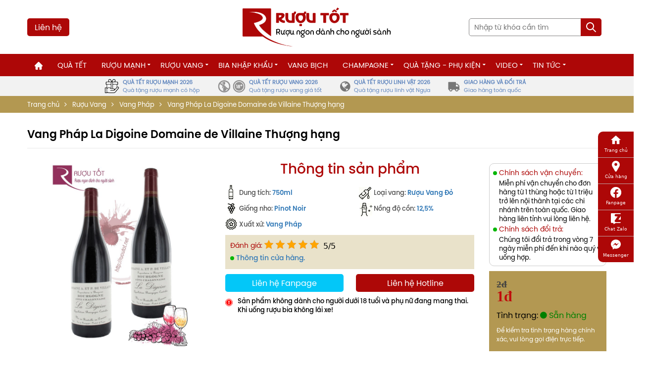

--- FILE ---
content_type: text/html; charset=UTF-8
request_url: https://ruoutot.net/san-pham/vang-phap-la-digoine-domaine-de-villaine
body_size: 49161
content:
<!doctype html>
<html lang="vi" class="back_ovf">
<head>
    <meta charset="utf-8">
    <meta name="csrf-token" content="OeZSIoP3wefgrKbW2OT6KjAa4X3y78x5p9Bj9UIn">
    <meta name="viewport" content="width=device-width, initial-scale=1">
    <link rel="icon" type="image/x-icon" href="/favicon.ico">
    <link rel="canonical" href="https://ruoutot.net/san-pham/vang-phap-la-digoine-domaine-de-villaine" />
    <title>Rượu Vang Pháp La Digoine Domaine de Villaine Giá rẻ</title>
<meta name="description" content="Hương thơm trở nên quyến rũ hơn nhờ những trái quả đỏ cân bằng tròn đầy trong cấu trúc.">
<meta property="og:title" content="Rượu Vang Pháp La Digoine Domaine de Villaine Giá rẻ" />
<meta property="og:description" content="Hương thơm trở nên quyến rũ hơn nhờ những trái quả đỏ cân bằng tròn đầy trong cấu trúc." />
<meta property="og:url" content="https://ruoutot.net/san-pham/vang-phap-la-digoine-domaine-de-villaine" />
<meta property="og:type" content="product" />
<meta property="og:og:image:alt" content="Vang Pháp La Digoine Domaine de Villaine Thượng hạng" />
<meta property="og:image" content="https://ruoutot.net/s/uploads/products/17378-la-digoine-domaine-de-villaine.jpg" />


<script type="application/ld+json">{"@context":"https://schema.org","@type":"WebPage","name":"Vang Pháp La Digoine Domaine de Villaine Thượng hạng","description":"Hương thơm trở nên quyến rũ hơn nhờ những trái quả đỏ cân bằng tròn đầy trong cấu trúc.","url":"https://ruoutot.net/san-pham/vang-phap-la-digoine-domaine-de-villaine","image":"https://ruoutot.net/s/uploads/products/17378-la-digoine-domaine-de-villaine.jpg","@id":"https://ruoutot.net/san-pham/vang-phap-la-digoine-domaine-de-villaine#webpage","inLanguage":"vi","datePublished":"2022-08-05T03:46:17.000000Z","dateModified":"2022-08-05T03:46:17.000000Z","isPartOf":{"@type":"WebSite","id":"https://ruoutot.net","url":"https://ruoutot.net","name":"RƯỢU TỐT - Rượu bia nhập khẩu chính hãng giá ưu đãi","description":"Hệ thống cửa hàng Rượu Tốt. Chuyên cung cấp sản phẩm rượu mạnh, rượu vang, bia nhập khẩu, phụ kiện... Có hóa đơn đầy đủ và hàng hóa chất lượng, giá bán rẻ nhất tại Việt Nam.","publisher":{"@type":"Organization","name":"Rượu tốt","url":"https://ruoutot.net","logo":{"@type":"ImageObject","url":"https://ruoutot.net/assets/ruoutot/images/ruoutot-logo-header.png"}},"image":{"@type":"ImageObject","url":"https://ruoutot.net/uploads/products/1/2974-7.jpg","width":1536,"height":1024},"potentialAction":{"@type":"SearchAction","target":{"@type":"EntryPoint","urlTemplate":"https://ruoutot.net/search?q={search_term_string}"},"query-input":"required name=search_term_string"}}}</script><script type="application/ld+json">{"@context":"https://schema.org","@type":"Product","name":"Vang Pháp La Digoine Domaine de Villaine Thượng hạng","description":"Hương thơm trở nên quyến rũ hơn nhờ những trái quả đỏ cân bằng tròn đầy trong cấu trúc.","image":"https://ruoutot.net/s/uploads/products/17378-la-digoine-domaine-de-villaine.jpg","@id":"https://ruoutot.net/san-pham/vang-phap-la-digoine-domaine-de-villaine","brand":{"@type":"Brand","name":"Ruoutot"},"offers":{"@type":"Offer","image":"https://ruoutot.net/s/uploads/products/17378-la-digoine-domaine-de-villaine.jpg","sku":"VP-1039-VV","priceValidUntil":"2023-12-31","availability":"InStock","url":"https://ruoutot.net/san-pham/vang-phap-la-digoine-domaine-de-villaine","seller":{"@type":"Organization","name":"ruoutot","url":"https://ruoutot.net"},"priceSpecification":{"@type":"PriceSpecification","price":1,"priceCurrency":"VND","valueAddedTaxIncluded":true},"shippingDetails":{"@type":"OfferShippingDetails","shippingRate":{"@type":"MonetaryAmount","value":"30000","currency":"VND"},"shippingDestination":{"@type":"DefinedRegion","addressCountry":"VN"},"deliveryTime":{"@type":"ShippingDeliveryTime","handlingTime":{"@type":"QuantitativeValue","minValue":"0","maxValue":"1","unitCode":"DAY"},"transitTime":{"@type":"QuantitativeValue","minValue":"1","maxValue":"5","unitCode":"DAY"}}},"hasMerchantReturnPolicy":{"@type":"MerchantReturnPolicy","refundType":"FullRefund","applicableCountry":"VN","returnPolicyCategory":"MerchantReturnUnlimitedWindow","merchantReturnDays":3,"returnPolicyDuration":{"@type":"QuantitativeValue","value":3,"unitText":"days"},"returnMethod":"ReturnInStore","returnFees":"FreeReturn"}},"aggregateRating":{"@type":"AggregateRating","ratingValue":5,"bestRating":5,"ratingCount":5}}</script>
<link rel="stylesheet" href="https://ruoutot.net/themes/ruoutot/css/style_1.6.60.css?v=1.6.60">


    <!-- Google tag (gtag.js) -->
    <script async src="https://www.googletagmanager.com/gtag/js?id=G-RQXX2K04RG"></script>
    <script>
        window.dataLayer = window.dataLayer || [];
        function gtag(){dataLayer.push(arguments);}
        gtag('js', new Date());

        gtag('config', 'G-RQXX2K04RG');
    </script>
    <!-- Google Tag Manager -->
    <!--<script>(function(w,d,s,l,i){w[l]=w[l]||[];w[l].push({'gtm.start':-->
    <!--            new Date().getTime(),event:'gtm.js'});var f=d.getElementsByTagName(s)[0],-->
    <!--                                                      j=d.createElement(s),dl=l!='dataLayer'?'&l='+l:'';j.async=true;j.src=-->
    <!--        'https://www.googletagmanager.com/gtm.js?id='+i+dl;f.parentNode.insertBefore(j,f);-->
    <!--    })(window,document,'script','dataLayer','GTM-M7FMVZ7F');</script>-->
    <!-- End Google Tag Manager -->
    
    
    
    
    
    <script type="application/ld+json">
{
  "@context": "https://schema.org",
  "@type": "LocalBusiness",
  "name": "Rượu tốt",
  "alternateName": "Rượu tốt- Rượu bia nhập khẩu chính hãng cao cấp",
  "@id": "https://ruoutot.net/#localBusiness",
  "logo":  "https://ruoutot.net/assets/ruoutot/images/ruoutot-logo-header.png",
  "image": [
    "https://ruoutot.net/uploads/posts/hanoi.jpg",
    "https://ruoutot.net/assets/images/banner-hn-cs2.jpg",
    "https://ruoutot.net/assets/images/banner-hatinh.jpg"
  ],
  "description": "Rượu tốt mang đến cho khách hàng các sản phẩm rượu vang nhập khẩu, bia nhập khẩu chất lượng cao, mẫu mã đẹp, nhập khẩu chính hãng. Giá trên Rượu tốt luôn là giá tốt nhất thị trường. Các Tổ chức, cá nhân cộng tác viên bán hàng, doanh nghiệp, đại lý mua hàng với số lượng lớn sẽ được ưu đãi giá tốt nhất.Rượu tốt với danh mục rượu vang đa dạng, phù hợp với nhiều đối tượng khách hàng",
  "hasMap": "https://www.google.com/maps/place/R%C6%B0%E1%BB%A3u+T%E1%BB%91t/@21.0160778,105.8191639,17.11z/data=!4m6!3m5!1s0x3135ac8e8987bfdf:0xb6fcfc597bf097c0!8m2!3d21.0162796!4d105.8193766!16s%2Fg%2F11fyx8gryv?entry=ttu",
  "url": "https://ruoutot.net/",
  "telephone": "0971521768",
  "priceRange": "VND",
  "email": "ruoubiatot@gmail.com",
  "address": {
    "@type": "PostalAddress",
    "streetAddress": "Rượu Tốt, 243 P. Đặng Tiến Đông, Chợ Dừa, Đống Đa, Hà Nội",
    "addressLocality": "Đống Đa",
    "addressRegion": "Hà Nội",
    "postalCode": "100000",
    "addressCountry": "VN"
  },
  "aggregateRating":{
      "@type":"AggregateRating",
      "ratingValue":4.5,
      "bestRating":5,
      "ratingCount": 5
  },
  "geo": {
    "@type": "GeoCoordinates",
    "latitude": 21.01630964541186,
    "longitude": 105.81939805767166
  },
  "openingHoursSpecification": {
    "@type": "OpeningHoursSpecification",
    "dayOfWeek": [
      "Monday",
      "Tuesday",
      "Wednesday",
      "Thursday",
      "Friday",
      "Saturday",
      "Sunday"
    ],
    "opens": "08:00",
    "closes": "21:30"
  },
  "sameAs": [
    "https://www.instagram.com/ruoutotnet/",
    "https://m.facebook.com/ruoutot.net/",
    "https://youtube.com/channel/UCAg9GQIveqXydfa22kZHCTA",
    "https://www.pinterest.com/tuelam25789/"
  ]
}

    </script>

    <!-- Meta Pixel Code -->
<script>
!function(f,b,e,v,n,t,s)
{if(f.fbq)return;n=f.fbq=function(){n.callMethod?
n.callMethod.apply(n,arguments):n.queue.push(arguments)};
if(!f._fbq)f._fbq=n;n.push=n;n.loaded=!0;n.version='2.0';
n.queue=[];t=b.createElement(e);t.async=!0;
t.src=v;s=b.getElementsByTagName(e)[0];
s.parentNode.insertBefore(t,s)}(window, document,'script',
'https://connect.facebook.net/en_US/fbevents.js');
fbq('init', '1836458470165138');
fbq('track', 'PageView');
</script>
<noscript><img height="1" width="1" style="display:none"
src="https://www.facebook.com/tr?id=1836458470165138&ev=PageView&noscript=1"
/></noscript>
<!-- End Meta Pixel Code -->
<script type="text/javascript">
    (function(c,l,a,r,i,t,y){
        c[a]=c[a]||function(){(c[a].q=c[a].q||[]).push(arguments)};
        t=l.createElement(r);t.async=1;t.src="https://www.clarity.ms/tag/"+i;
        y=l.getElementsByTagName(r)[0];y.parentNode.insertBefore(t,y);
    })(window, document, "clarity", "script", "n0bpj51kko");
</script>

                
</head>
<body class="home-template">
<noscript><iframe src="https://www.googletagmanager.com/ns.html?id=GTM-W53NTPQ"
                  height="0" width="0" style="display:none;visibility:hidden"></iframe></noscript>
<noscript><iframe src="https://www.googletagmanager.com/ns.html?id=GTM-M7FMVZ7F"
                  height="0" width="0" style="display:none;visibility:hidden"></iframe></noscript>
<style>
    .sold-out-banner {
        position: absolute;
        top: 50%;
        left: 50%;
        transform: translate(-50%, -50%) rotate(-20deg);
        background: #FF4444;
        color: white;
        padding: 7px 10px;
        /*font-weight: bold;*/
        /*font-size: 18px;*/
        box-shadow: 0 4px 15px rgba(0, 0, 0, 0.3);
        /*border: 2px solid #CC0000;*/
        z-index: 20;
        text-align: center;
        border-radius: 5px;
    }
    .qb_slider_image_product_nav_item_mb, .qb_slider_image_product_nav_item{
        opacity: 0.5;
    }
    .slick-center .qb_slider_image_product_nav_item_mb, .slick-center .qb_slider_image_product_nav_item {
        opacity: 1;
    }
</style>
<style>
    .qb_video .ct_left {
        position: relative;
    }

    .qb_video img {
        margin: 0;
    }

    .qb_video .ct_left .text_widget {
        position: absolute;
        bottom: 0px;
        background: linear-gradient(180deg, transparent, black);
        color: #fff;
        width: 100%;
    }

    .qb_video.qb_tintuc .tintuc_general .ct_right .tintuc_detailds .wrap_figure figure {
        height: 182px;
    }

    .qb_video .ct_left .text_widget h3 a {
        color: #fff;
    }

    .qb_video.qb_tintuc .tintuc_general .ct_right .tintuc_detailds .text_widget h3 {
        margin: 0px 0px 0px 0px;
    }

    .qb_video.qb_tintuc .ct_left .qb_date_post {
        display: none;
    }

    .qb_video.qb_tintuc .tintuc_general .ct_right .tintuc_detailds .wrap_figure {
        width: 65%;
    }

    .qb_video.qb_tintuc .tintuc_general .ct_right .tintuc_detailds .text_widget {
        padding: 5px 10px;
    }

    .qb_video.qb_tintuc .ct_left .wrap_figure figure {
        height: 384px;
    }

    .khampha_general .ct_left figure i.fa {
        cursor: pointer;
    }

    .khampha_general .ct_left figure i.fa:hover {
        opacity: 1;
    }

    @media (max-width: 768px) {
        .qb_video.qb_tintuc .ct_left .wrap_figure figure {
            height: 195px;
        }

        .qb_video.qb_tintuc .tintuc_general .ct_right .tintuc_detailds .wrap_figure figure {
            height: 95px;
        }

        .khampha_general .ct_right .text_widget .qb_date_post {
            display: none;
        }
        footer{
            margin-bottom: 70px;
        }
        #back_to_top {
            bottom: 110px !important;
        }
    }
</style>
<style>
    .mn-beer {
        flex-wrap: wrap;
        margin: 0px;
        padding: 0px;
        display: grid !important;
        grid-template-columns: auto auto auto auto auto auto;
    }

    .sub-menu .btn-rdm {
        background: #ad0707;
        color: #fff;
        padding: 8px 20px 12px;
        border-radius: 16px;
        font-family: unset;
    }

    .t-btn-rdm {
        margin-top: 30px;
        display: block;
        text-align: center;
    }

    .head-label:first-child {
        margin-top: 0px;
    }

    .head-label {
        margin: 30px 0px;
        font-family: "Helve", Helvetica, Arial, sans-serif;
    }

    .head-label p {
        margin: 0px;
        color: #222;
        font-weight: 700;
        font-size: 17px;
        cursor: pointer;
        position: relative;
    }

    .head-label.active p:before {
        content: "";
        border-right: 2px solid #ad0707;
        margin-left: -10px;
        position: absolute;
        left: 0px;
        height: 15px;
        top: 5px;
    }

    .wrap-sub-menu .item_has_children {
        display: none;
    }

    .wrap-sub-menu .item_has_children.active {
        display: block;
    }

    .wrap-sub-menu .sub-menu {
        width: 100%;
        padding: 0px 30px;
    }

    .sub-menu .item_has_children li {
        margin: 5px 0px;
    }

    .sub-menu, .sub-menu a {
        color: #222;
        font-weight: 400;
        font-size: 17px;
        font-family: "Helve", Helvetica, Arial, sans-serif;
    }

    .sub-menu a:hover {
        color: #ad0707;
        font-weight: 700;
    }

    .sub-menu a.btn-rdm {
        color: #ff0;
    }

    form.ng-pristine {
        display: none;
        position: fixed;
        z-index: 9999;
        top: 0px;
        left: 0px;
        width: 100%;
        height: 100%;
    }

    form.ng-pristine.active {
        display: block;
    }

    .form-search {
        background-color: #fff;
    }

    .form-search .close-button {
        position: absolute;
        display: flex;
        align-items: center;
        justify-content: center;
        top: 20px;
        right: 20px;
        border: 1px solid #f4f4f4;
        border-radius: 999px;
        width: 50px;
        height: 50px;
    }

    .form-search .close-button .icon {
        font-size: 16px;
    }

    .form-search .search-wrap {
        display: flex;
        /* justify-content: center; */
        align-items: center;
        flex-direction: column;
        height: 100vh;
        width: 100vw;
        padding-top: 100px;
    }

    .form-search .search-wrap .input-area {
        width: 640px;
        height: 80px;
        border: 1px solid #f4f4f4;
        border-radius: 999px;
        line-height: 80px;
        position: relative;
        display: flex;
        justify-content: space-between;
        align-items: center;
    }

    .form-search .search-wrap .input-area .brand-logo {
        width: unset;
        height: unset;
        position: relative;
        margin-left: 40px;
        margin-right: 25px;
    }

    .form-search .search-wrap .input-area input {
        background: none !important;
        margin-right: 20px;
        padding-left: 20px;
        border: unset;
        outline: none;
        font-size: 28px;
        color: #b5b5b5;
        border-left: 1px solid #f4f4f4;
        flex: 1;
        border-radius: 0;
        color: #171717;
        font-weight: 600;
    }

    .form-search .search-wrap .input-area .btn-submit {
        border: unset;
        width: 60px;
        height: 60px;
        min-width: 60px;
        max-width: 60px;
        min-height: 60px;
        max-height: 60px;
        border-radius: 30px;
        background-color: #ae0808;
        padding: 0;
        display: flex;
        align-items: center;
        justify-content: center;
        margin-right: 10px;
        font-size: 20px;
    }

    .form-search .search-wrap .input-area .btn-submit i {
        display: inherit;
        color: #fff;
    }

    .form-search .search-wrap .suggest-search {
        padding: 0 45px;
        margin-top: 30px;
    }

    .form-search .search-wrap .suggest-search li {
        display: inline-block;
    }

    .form-search .search-wrap .suggest-search li a {
        background-color: #f4f4f4;
        color: #9b9b9b;
        border-radius: 0;
        padding: 5px 10px;
        margin: 0 5px 5px 0;
        font-size: 12px;
        display: block;
        border-radius: 3px;
        -moz-border-radius: 3px;
        -webkit-border-radius: 3px;
    }

    .form-search .close-button {
        position: absolute;
        display: flex;
        align-items: center;
        justify-content: center;
        top: 20px;
        right: 20px;
        border: 1px solid #f4f4f4;
        border-radius: 999px;
        width: 50px;
        height: 50px;
        outline: 0;
        text-decoration: none;
        color: #171717;
        cursor: pointer;
    }

    .icon-close:before {
        content: "\e005";
    }

    .icon-search:before {
        content: "\e00f";
    }

    [class*=" icon-"]:before, [class^=icon-]:before {
        font-family: lbf;
        transform: rotate(0deg);
        font-style: normal;
        font-weight: 400;
        font-variant: normal;
        text-transform: none;
        speak: none;
        line-height: 1;
        -webkit-font-smoothing: antialiased;
        -moz-osx-font-smoothing: grayscale;
    }

    .sub-fw.editBefore_mobile > .wrap-sub-menu {
        display: block;
    }

    #menu_mobile_full .sub-fw.editBefore_mobile .sub-menu {
        sdisplay: block;
    }

    .bottom_hd nav > ul > li.sub-fw > .wrap-sub-menu > .sub-menu > li > .sub-menu .sub-menu {
        display: none;
        padding: 5px 0px 5px 100px;
    }

    .bottom_hd nav > ul > li.sub-fw > .wrap-sub-menu > .sub-menu {
        display: block;
        max-width: 100%;
        width: 100%;
        margin: 0px;
    }

    .bottom_hd nav > ul > li.sub-fw > .wrap-sub-menu {
        padding: 30px;
        background: #fff;
    }

    .bottom_hd nav > ul > li.sub-fw > .wrap-sub-menu > .sub-menu > li {
        width: 100%;
        padding: 0px 0px 0px 0px;
    }

    .h-r {
        padding-left: 30px;
        width: 180px;
        min-width: 180px;
        border-right: 1px solid #ad0707;
    }

    /*.bottom_hd nav>ul>li.sub-fw>.wrap-sub-menu>.sub-menu>li>.sub-menu {*/
    /*    height: unset;*/
    /*    overflow-x: unset;*/
    /*    overflow-y: unset;*/
    /*    flex-wrap: wrap;*/
    /*    display: grid;*/
    /*    grid-template-columns: auto auto auto auto auto auto auto auto;*/
    /*    border-left: 1px dashed #ff9d9d;*/
    /*    border-bottom: 1px dashed #ff9d9d;*/
    /*    background: #ffe7e7;*/
    /*}*/
    /*.bottom_hd nav>ul>li.sub-fw>.wrap-sub-menu>.sub-menu>li>.sub-menu>li {*/
    /*    margin: 0px;*/
    /*    border-top: 1px dashed #ff9d9d;*/
    /*    border-right: 1px dashed #ff9d9d;*/
    /*    padding: 0px 5px;*/
    /*}*/
    /*.head-label{*/
    /*    background: #ffffff;*/
    /*    color: #ad0707;*/
    /*    padding: 5px;*/
    /*    margin-bottom: 5px;*/
    /*    margin-right: 5px;*/
    /*    cursor: pointer;*/
    /*    border: 1px dashed #ad0707;*/
    /*}*/
    /*.head-label:hover{*/
    /*    border: 1px solid #ad0707;*/
    /*}*/
    /*.head-label.active{*/
    /*    background: #ad0707;*/
    /*    color: #fff;*/
    /*}*/

    .w-14 {
        width: calc(100% / 4 - 30px);
        margin: 0px 15px;
        float: left;
    }

    .w-12 {
        width: calc(100% / 2 - 30px);
        margin: 0px 0px 15px;
        float: left;
    }

    .highlight {
        font-family: 'svn-semibold', sans-serif;
        color: #ae0709;
    }

    @media (min-width: 768px) {
        .wrap-pc {
            padding: 15px 30px;
        }

        .wrap-pc li {
            margin: 0px 15px;
        }
    }

    @media (max-width: 768px) {
        .form-search .search-wrap .suggest-search {
            padding: 0 10px;
            margin-top: 15px;
        }

        .form-search .search-wrap .input-area input {
            font-size: 18px;
            padding-left: 35px;
        }

        .form-search .search-wrap .input-area .brand-logo {
            display: none;
        }

        .form-search .search-wrap .input-area {
            width: calc(100% - 20px);
            margin: auto 10px;
            height: 45px;
            line-height: 22px;
            border-radius: 5px;
            border-color: #dfd8d8;
        }

        .form-search .search-wrap {
            padding-top: 10px;
        }

        #sg {
            top: 55px !important;
            height: calc(100vh - 100px) !important;
        }

        #sg .sg-item {
            padding-left: 0 !important;
        }

        .form-search .close-button {
            border: none;
            left: 5px;
            top: 10px;
            color: -webkit-link;
        }

        .form-search .search-wrap .input-area .btn-submit {
            border: unset;
            width: 45px;
            height: 45px;
            min-width: 45px;
            max-width: 45px;
            min-height: 45px;
            max-height: 45px;
            border-radius: 0 5px 5px 0;
            background-color: #ae0808;
            padding: 0;
            display: flex;
            align-items: center;
            justify-content: center;
            margin-right: 0;
            font-size: 20px;
        }

        .sub-fw > .wrap-sub-menu {
            display: none;
        }

        .mb-d-block {
            display: block !important;
        }

        .h-r {
            padding-left: 0px;
            width: 501px;
            min-width: 180px;
            border-right: 1px solid #ad0707;
            display: flex;
            justify-content: space-around;
            height: 48px;
            align-items: flex-start;
        }

        .head-label {
            margin: 0px 0px !important;
        }

        .w-14 {
            width: calc(100% / 1 - 30px);
            margin: 0px 15px;
            float: unset;
        }

        .w-12 {
            width: calc(100% / 1 - 30px);
            margin: 0px 15px;
            float: unset;
        }

        .t-btn-rdm {
            margin-top: 0px;
            display: block;
            text-align: left;
        }

        .sub-menu .btn-rdm {
            background: none;
            color: #fff;
            padding: 0px 30px 12px;
            border-radius: 16px;
            font-family: unset;
            font-weight: 700;
            color: #ad0707;
        }
    }
</style>
<style>
    @keyframes  NotifiSweetIn {
        from {
            margin-top: -100px;
        }
        to {
            margin-top: 8px;
        }
    }

    @keyframes  NotifiSweetOut {
        from {
            margin-top: 8px;
        }
        to {
            margin-top: -100px;
        }
    }

    .NotifiSweet {
        -webkit-box-sizing: border-box;
        -moz-box-sizing: border-box;
        box-sizing: border-box;
        margin: 0;
        padding: 0;
        color: var(--primary-text);
        font-size: 14px;
        font-variant: tabular-nums;
        line-height: 1.5715;
        list-style: none;
        -moz-font-feature-settings: "tnum", "tnum";
        font-feature-settings: "tnum", "tnum";
        position: fixed;
        top: 0px;
        left: 0;
        z-index: 1010;
        width: 100%;
        pointer-events: none;
        z-index: 9999;
        text-align: center;
    }

    .NotifiSweet.center {
        top: 50%;
        transform: translateY(-50%);
    }

    .NotifiSweet.top {
        top: 0%;
    }

    .NotifiSweet.bottom {
        top: unset;
        bottom: 0%;
    }

    .NotifiSweet .NotifiSweet-notice {
        padding: 8px;
        text-align: center;
        animation: NotifiSweetOut 0.5s linear;
        margin-top: -100px;
    }

    .NotifiSweet .NotifiSweet-notice.active {
        animation: NotifiSweetIn 0.5s linear;
        margin-top: 0px;
        display: block;
    }

    .NotifiSweet .NotifiSweet-notice .NotifiSweet-notice-content {
        display: inline-flex;
        align-items: center;
        margin-top: 0px;
        padding: 10px 16px;
        background: #fff;
        color: #000;
        font-size: 13px;
        font-weight: 500;
        border-radius: 2px;
        -webkit-box-shadow: 0 3px 6px -4px #6f72af26, 0 6px 16px 0 #6f72af1a, 0 9px 28px 8px #6f72af1a;
        box-shadow: 0 3px 6px -4px #6f72af26, 0 6px 16px 0 #6f72af1a, 0 9px 28px 8px #6f72af1a;
        pointer-events: all;
        line-height: 1.2em;
    }

    [template="dark"] .NotifiSweet .NotifiSweet-notice-content {
        background: #202020;
        color: #fff;
    }

    .NotifiSweet .NotifiSweet-notice.right {
        text-align: right;
    }

    .NotifiSweet .NotifiSweet-notice.left {
        text-align: left;
    }

    .NotifiSweet .NotifiSweet-notice .NotifiSweet-notice-content .context {
        text-align: left;
    }

    .NotifiSweet .NotifiSweet-notice .NotifiSweet-notice-content .name {
        font-weight: 600;
    }

    .NotifiSweet-notice .NotifiSweeticon {
        position: relative;
        top: 0px;
        margin-right: 10px;
        font-size: 16px;
        color: #df384e;
    }

    .NotifiSweeticon.error {
        color: #df384e;
    }

    .NotifiSweeticon.success {
        color: #16b979;
    }
</style>
<style>
    .d-flex {
        -js-display: flex;
        display: -webkit-box;
        display: -ms-flexbox;
        display: flex;
    }

    .j-bet {
        justify-content: space-between;
    }

    .toggle {
        align-items: center;
        border-radius: 100px;
        display: flex;
        font-weight: 700;
        margin-bottom: 16px;
    }

    .toggle:last-of-type {
        margin: 0;
    }

    .toggle__input {
        clip: rect(0 0 0 0);
        clip-path: inset(50%);
        height: 1px;
        overflow: hidden;
        position: absolute;
        white-space: nowrap;
        width: 1px;
    }

    .toggle__input:not([disabled]):active + .toggle-track, .toggle__input:not([disabled]):focus + .toggle-track {
        border: 1px solid transparent;
        sbox-shadow: 0px 0px 0px 2px #121943;
    }

    .toggle__input:disabled + .toggle-track {
        cursor: not-allowed;
        opacity: 0.7;
    }

    .toggle-track {
        background: #e5efe9;
        border: 1px solid #5a72b5;
        border-radius: 100px;
        cursor: pointer;
        display: flex;
        height: 18px;
        margin-right: 12px;
        position: relative;
        width: 32px;
        min-width: 34px;
    }

    .toggle-indicator {
        align-items: center;
        background: #121943;
        border-radius: 24px;
        bottom: 2px;
        display: flex;
        height: 12px;
        justify-content: center;
        left: 2px;
        outline: solid 2px transparent;
        position: absolute;
        transition: 0.25s;
        width: 12px;
    }

    .checkMark {
        fill: #fff;
        height: 16px;
        width: 16px;
        opacity: 0;
        transition: opacity 0.25s ease-in-out;
        align-items: center;
        display: flex;
    }

    .toggle__input:checked + .toggle-track .toggle-indicator {
        background: #121943;
        transform: translateX(30px);
    }

    .toggle__input:checked + .toggle-track .toggle-indicator .checkMark {
        opacity: 1;
        transition: opacity 0.25s ease-in-out;
    }

    @media  screen and (-ms-high-contrast: active) {
        .toggle-track {
            border-radius: 0;
        }
    }


    .toggle__input:not([disabled]) + .toggle-track {
        border: 1px solid #f00;
    }

    .toggle__input:not([disabled]) + .toggle-track .toggle-indicator {
        background: #f00;
        color: #fff;
    }

    .toggle__input:not([disabled]):checked + .toggle-track {
        border: 1px solid #307800;
    }

    .toggle__input:not([disabled]):checked + .toggle-track .toggle-indicator {
        background: #307800;
        color: #fff;
        left: -12px;
    }

    .btn-danger {
        border: 1px solid #f00;
        background: #f00;
        color: #fff;
    }

    .btn-danger:hover {
        border: 1px solid #1a941d;
        background: #1a941d;
        color: #fff;
    }

    #sg {
        position: absolute;
        top: 85px;
        left: 0px;
        width: 100%;
        background: #fff;
        z-index: 9999;
        height: calc(100vh - 250px);
        overflow: auto;
        padding-right: 15px;
    }

    #sg .fea {
        width: 50px;
        max-width: 50px;
        min-width: 50px;
        height: 50px;
        margin-right: 10px;
    }

    #sg .sg-item {
        padding: 10px;
        cursor: pointer;
    }

    #sg .sg-item:hover {
        background: #ebebeb;
    }

    #sg .sg-item ins {
        color: #ae0808;
        font-weight: 700;
    }

    #sg .sg-item del {
        font-weight: 300;
    }

    .s-product-name {
        font-size: 14px;
        line-height: 22px;
    }

    .sticky {
        position: sticky;
        top: 0;
        z-index: 999;
    }
</style>

<style>
    .cat-content {
        height: 0;
        overflow: hidden;
        transition: height 0.3s ease-in-out;
    }
    #cat-description-2 {
        transition: height 0.3s ease-in-out;
    }
    /*.contact_link_pop_mb {*/
    /*    display: table;*/
    /*    padding-left: 15px;*/
    /*    font-size: 16px;*/
    /*    border-radius: 5px;*/
    /*}*/
    /*.contact_link_pop_mb:hover img {*/
    /*    filter: opacity(0.9);*/
    /*}*/
    .item_has_children li.col-sm-3:nth-child(4n+1) {
        clear: both;
    }
    .item_has_children li.col-sm-6:nth-child(2n+1) {
        clear: both;
    }
    .product_labels {
        position: absolute;
        top: 14px;
        right: 7px;
        display: flex;
        flex-flow: row wrap;
        justify-content: flex-end;
    }
    .item_label {
        font-size: 14px;
        line-height: 22px;
        font-family: "svn-medium";
        color: #fff;
        /*background: #a80e0e;*/
        border-radius: 50px;
        padding: 7px 13px;
        display: flex;
        margin-left: 3px;
        margin-bottom: 3px;
    }
    .item_label img {
        max-width: 22px;
        max-height: 22px;
        margin-right: 5px;
    }
    @media (max-width: 676px) {
        .item_label {
            font-size: 12px;
            line-height: 18px;
            padding: 3px 8px;
        }
        .tg_wrap_news .text_widget p, .tg_wrap_news .text_widget .qb_rm{
            display: none;
        }
    }

    .trust-bar {
        display: flex;
        margin: auto;
        align-items: center;
        justify-content: center;
        background: #e2e2e275;
    }
    .trust-bar-item {
        display: flex;
        align-items: center;
        padding: 0 15px;
        color: #777;
    }
    .trust-bar-item:hover {
        background: #fff;
        color: #777;
    }
    .trust-icon {
        font-size: 24px;
    }
    .trust-icon.fa-truck {
        transform: scaleX(-1);
    }
    .trust-bar-content {
        font-size: 11px;
        line-height: 16px;
        padding: 4px 7px;
        color: #777;
    }
    .trust-bar-primary {
        text-transform: uppercase;
        font-weight: bold;
    }
    .trust-bar-secondary {

    }
</style>
<style>
    .rt-btn-contact {
        background: #ad0807;
        padding: 6px 15px;
        color: white;
        border-radius: 5px;
    }
    .rt-btn-contact:hover {
        background: rgba(173, 8, 7, 0.93);
        color: white;
    }
</style>
<header>
    <div id="menu_mobile_full">
        <nav class="mobile-menu">
            <p class="close_menu"><span><i class="fa fa-times" aria-hidden="true"></i></span></p>
            <div class="menu-menu-chinh-container">
                <div class="logo_menumb">
                    <figure><a href="https://ruoutot.net"><img width="230" height="60" alt="ruoutot" src="https://ruoutot.net/s/logo/ruoutot-logo-header-1.png" style="width: 300px;"></a></figure>
                </div>
                <ul class="menu">
                    <li><a href="https://ruoutot.net"><i class="fa fa-home" aria-hidden="true"></i></a></li>
                                                                                                <li><a href="https://ruoutot.net/danh-muc/qua-tet-cao-cap">Quà Tết</a></li>
                                                                                                                        <li class="item_has_children">
                                <a href="https://ruoutot.net/danh-muc/ruou-manh">Rượu Mạnh</a>
                                <ul class="sub-menu">
                                                                                                                                                                <li class="item_has_children">
                                                <p class="menu-head">Thương Hiệu Lớn</p>
                                                                                                    <ul class="sub-menu">
                                                                                                                    <li>
                                                                <a href="https://ruoutot.net/thuong-hieu-ruou-manh/singleton">Singleton</a>
                                                            </li>
                                                                                                                    <li>
                                                                <a href="https://ruoutot.net/thuong-hieu-ruou-manh/ruou-chivas-regal">Chivas</a>
                                                            </li>
                                                                                                                    <li>
                                                                <a href="https://ruoutot.net/thuong-hieu-ruou-manh/macallan-single-malt">Macallan</a>
                                                            </li>
                                                                                                                    <li>
                                                                <a href="https://ruoutot.net/thuong-hieu-ruou-manh/ruou-whisky-johnnie-walker">Johnnie Walker</a>
                                                            </li>
                                                                                                                    <li>
                                                                <a href="https://ruoutot.net/thuong-hieu-ruou-manh/ruou-sua-baileys">Baileys</a>
                                                            </li>
                                                                                                                    <li>
                                                                <a href="https://ruoutot.net/thuong-hieu-ruou-manh/ruou-ballantines">Ballantine&#039;s</a>
                                                            </li>
                                                                                                                    <li>
                                                                <a href="https://ruoutot.net/thuong-hieu-ruou-manh/glenlivet">Glenlivet</a>
                                                            </li>
                                                                                                                    <li>
                                                                <a href="https://ruoutot.net/thuong-hieu-ruou-manh/mortlach">Mortlach</a>
                                                            </li>
                                                                                                                    <li>
                                                                <a href="https://ruoutot.net/thuong-hieu-ruou-manh/hennessy">Hennessy</a>
                                                            </li>
                                                                                                                    <li>
                                                                <a href="https://ruoutot.net/thuong-hieu-ruou-manh/ruou-thao-moc-jagermeister">Jagermeister</a>
                                                            </li>
                                                                                                                    <li>
                                                                <a href="https://ruoutot.net/thuong-hieu-ruou-manh/hibiki">Hibiki</a>
                                                            </li>
                                                                                                                    <li>
                                                                <a href="https://ruoutot.net/thuong-hieu-ruou-manh/glenfiddich">Glenfiddich</a>
                                                            </li>
                                                                                                                    <li>
                                                                <a href="https://ruoutot.net/thuong-hieu-ruou-manh/courvoisier">Courvoisier</a>
                                                            </li>
                                                                                                                    <li>
                                                                <a href="https://ruoutot.net/thuong-hieu-ruou-manh/balvenie">Balvenie</a>
                                                            </li>
                                                                                                                    <li>
                                                                <a href="https://ruoutot.net/thuong-hieu-ruou-manh/ruou-vodka-beluga">Beluga</a>
                                                            </li>
                                                                                                                    <li>
                                                                <a href="https://ruoutot.net/thuong-hieu-ruou-manh/remy-martin">Remy Martin</a>
                                                            </li>
                                                                                                                    <li>
                                                                <a href="https://ruoutot.net/thuong-hieu-ruou-manh/glenfarclas">Glenfarclas</a>
                                                            </li>
                                                                                                                    <li>
                                                                <a href="https://ruoutot.net/thuong-hieu-ruou-manh/crystal-head">Crystal Head</a>
                                                            </li>
                                                                                                                    <li>
                                                                <a href="https://ruoutot.net/thuong-hieu-ruou-manh/laphroaig">Laphroaig</a>
                                                            </li>
                                                                                                                    <li>
                                                                <a href="https://ruoutot.net/thuong-hieu-ruou-manh/camus">Camus</a>
                                                            </li>
                                                                                                                    <li>
                                                                <a href="https://ruoutot.net/thuong-hieu-ruou-manh/danzka">Danzka</a>
                                                            </li>
                                                                                                                    <li>
                                                                <a href="https://ruoutot.net/thuong-hieu-ruou-manh/absolut">Absolut</a>
                                                            </li>
                                                                                                                    <li>
                                                                <a href="https://ruoutot.net/thuong-hieu-ruou-manh/grey-goose">Grey Goose</a>
                                                            </li>
                                                                                                                    <li>
                                                                <a href="https://ruoutot.net/thuong-hieu-ruou-manh/lagavulin">Lagavulin</a>
                                                            </li>
                                                                                                                    <li>
                                                                <a href="https://ruoutot.net/thuong-hieu-ruou-manh/don-julio">Don Julio</a>
                                                            </li>
                                                                                                                    <li>
                                                                <a href="https://ruoutot.net/thuong-hieu-ruou-manh/belvedere">Belvedere</a>
                                                            </li>
                                                                                                                    <li>
                                                                <a href="https://ruoutot.net/thuong-hieu-ruou-manh/corralejo">Corralejo</a>
                                                            </li>
                                                                                                                    <li>
                                                                <a href="https://ruoutot.net/thuong-hieu-ruou-manh/martell">Martell</a>
                                                            </li>
                                                                                                                    <li>
                                                                <a href="https://ruoutot.net/thuong-hieu-ruou-manh/blavod">Blavod</a>
                                                            </li>
                                                                                                                    <li>
                                                                <a href="https://ruoutot.net/thuong-hieu-ruou-manh/el-jimador">El Jimador</a>
                                                            </li>
                                                                                                                    <li>
                                                                <a href="https://ruoutot.net/thuong-hieu-ruou-manh/ciroc">Ciroc</a>
                                                            </li>
                                                                                                                <li>
                                                            <a href="https://ruoutot.net/danh-muc/ruou-manh#brandy_new"><strong>Xem tất cả</strong></a>
                                                        </li>
                                                    </ul>
                                                                                                <span class="wd-nav-opener"></span>
                                            </li>
                                                                                                                                                                                                        <li class="item_has_children">
                                                <p class="menu-head">Scotch Whisky</p>
                                                                                                    <ul class="sub-menu">
                                                                                                                    <li>
                                                                <a href="https://ruoutot.net/loai-ruou-manh/single-malt-whisky">Single Malt Whisky</a>
                                                            </li>
                                                                                                                    <li>
                                                                <a href="https://ruoutot.net/loai-ruou-manh/blended-whisky">Blended Whisky</a>
                                                            </li>
                                                                                                                    <li>
                                                                <a href="https://ruoutot.net/loai-ruou-manh/rye-whisky">Rye Whisky</a>
                                                            </li>
                                                                                                                    <li>
                                                                <a href="https://ruoutot.net/loai-ruou-manh/bourbon-whisky">Bourbon Whisky</a>
                                                            </li>
                                                                                                                    <li>
                                                                <a href="https://ruoutot.net/loai-ruou-manh/grain-whisky">Grain whisky</a>
                                                            </li>
                                                                                                                <li>
                                                            <a href="https://ruoutot.net/danh-muc/whisky-noi-tieng"><strong>Xem tất cả</strong></a>
                                                        </li>
                                                    </ul>
                                                                                                <span class="wd-nav-opener"></span>
                                            </li>
                                                                                                                                                                                                        <li class="item_has_children">
                                                <p class="menu-head">Loại Rượu Mạnh</p>
                                                                                                    <ul class="sub-menu">
                                                                                                                    <li>
                                                                <a href="https://ruoutot.net/loai-ruou-manh/soju-sochu">Soju (Sochu)</a>
                                                            </li>
                                                                                                                    <li>
                                                                <a href="https://ruoutot.net/danh-muc/ruou-vodka">Rượu Vodka</a>
                                                            </li>
                                                                                                                    <li>
                                                                <a href="https://ruoutot.net/loai-ruou-manh/ruou-sake">Rượu Sake</a>
                                                            </li>
                                                                                                                    <li>
                                                                <a href="https://ruoutot.net/loai-ruou-manh/ruou-mao-dai">Rượu Mao Đài</a>
                                                            </li>
                                                                                                                    <li>
                                                                <a href="https://ruoutot.net/loai-ruou-manh/xo">XO</a>
                                                            </li>
                                                                                                                    <li>
                                                                <a href="https://ruoutot.net/loai-ruou-manh/ruou-mo-vay-vang">Rượu Mơ vảy vàng</a>
                                                            </li>
                                                                                                                    <li>
                                                                <a href="https://ruoutot.net/loai-ruou-manh/ruou-rum">Rượu Rum</a>
                                                            </li>
                                                                                                                    <li>
                                                                <a href="https://ruoutot.net/loai-ruou-manh/ruou-gin">Rượu Gin</a>
                                                            </li>
                                                                                                                    <li>
                                                                <a href="https://ruoutot.net/loai-ruou-manh/tequila">Tequila</a>
                                                            </li>
                                                                                                                    <li>
                                                                <a href="https://ruoutot.net/loai-ruou-manh/ruou-mui">Rượu Mùi</a>
                                                            </li>
                                                                                                                    <li>
                                                                <a href="https://ruoutot.net/loai-ruou-manh/ruou-pha-che">Rượu Pha Chế</a>
                                                            </li>
                                                                                                                    <li>
                                                                <a href="https://ruoutot.net/loai-ruou-manh/brandy">Brandy</a>
                                                            </li>
                                                                                                                    <li>
                                                                <a href="https://ruoutot.net/loai-ruou-manh/cognac">Cognac</a>
                                                            </li>
                                                                                                                    <li>
                                                                <a href="https://ruoutot.net/loai-ruou-manh/armagnac">Armagnac</a>
                                                            </li>
                                                                                                                    <li>
                                                                <a href="https://ruoutot.net/loai-ruou-manh/calvados">Calvados</a>
                                                            </li>
                                                                                                                    <li>
                                                                <a href="https://ruoutot.net/loai-ruou-manh/applejack">Applejack</a>
                                                            </li>
                                                                                                                    <li>
                                                                <a href="https://ruoutot.net/loai-ruou-manh/brandy">Brandy</a>
                                                            </li>
                                                                                                                    <li>
                                                                <a href="https://ruoutot.net/loai-ruou-manh/cognac">Cognac</a>
                                                            </li>
                                                                                                                    <li>
                                                                <a href="https://ruoutot.net/loai-ruou-manh/ruou-gin">Rượu Gin</a>
                                                            </li>
                                                                                                                    <li>
                                                                <a href="https://ruoutot.net/loai-ruou-manh/calvados">Calvados</a>
                                                            </li>
                                                                                                                <li>
                                                            <a href="https://ruoutot.net/danh-muc/ruou-manh#brandy_the_whisky_world"><strong>Xem tất cả</strong></a>
                                                        </li>
                                                    </ul>
                                                                                                <span class="wd-nav-opener"></span>
                                            </li>
                                                                                                                                                                                                        <li class="item_has_children">
                                                <p class="menu-head">Xuất Xứ</p>
                                                                                                    <ul class="sub-menu">
                                                                                                                    <li>
                                                                <a href="https://ruoutot.net/xuat-xu/whisky-my">Whisky Mỹ</a>
                                                            </li>
                                                                                                                    <li>
                                                                <a href="https://ruoutot.net/xuat-xu/whisky-anh">Whisky Anh</a>
                                                            </li>
                                                                                                                    <li>
                                                                <a href="https://ruoutot.net/xuat-xu/whisky-canada">Whisky Canada</a>
                                                            </li>
                                                                                                                    <li>
                                                                <a href="https://ruoutot.net/xuat-xu/scotch-whisky">Scotch Whisky</a>
                                                            </li>
                                                                                                                    <li>
                                                                <a href="https://ruoutot.net/xuat-xu/whisky-nhat">Whisky Nhật</a>
                                                            </li>
                                                                                                                    <li>
                                                                <a href="https://ruoutot.net/xuat-xu/whisky-ha-lan">Whisky Hà Lan</a>
                                                            </li>
                                                                                                                    <li>
                                                                <a href="https://ruoutot.net/xuat-xu/whisky-ireland-ailen">Whiskey Ireland</a>
                                                            </li>
                                                                                                                    <li>
                                                                <a href="https://ruoutot.net/xuat-xu/whisky-uc">Australia Whisky</a>
                                                            </li>
                                                                                                                    <li>
                                                                <a href="https://ruoutot.net/xuat-xu/whisky-dan-mach">Whisky Đan Mạch</a>
                                                            </li>
                                                                                                                <li>
                                                            <a href="https://ruoutot.net/brand/461"><strong>Xem tất cả</strong></a>
                                                        </li>
                                                    </ul>
                                                                                                <span class="wd-nav-opener"></span>
                                            </li>
                                                                                                            </ul>
                                <span class="wd-nav-opener"></span>
                            </li>
                                                                                                                        <li class="item_has_children">
                                <a href="https://ruoutot.net/danh-muc/ruou-vang">Rượu Vang</a>
                                <ul class="sub-menu">
                                                                                                                                                                <li class="item_has_children">
                                                <p class="menu-head">Xuất xứ</p>
                                                                                                    <ul class="sub-menu">
                                                        <li class="item_has_children not-have-child">
                                                                                                                                                                                            <p style="margin: 0px 0px 0px; font-size: 18px; font-weight: 700; ">Old world</p>
                                                                <ul class="w-14">
                                                                                                                                            <li><a href="https://ruoutot.net/danh-muc/vang-y">Vang Ý</a></li>
                                                                                                                                            <li><a href="https://ruoutot.net/danh-muc/vang-ao">Vang Áo</a></li>
                                                                                                                                            <li><a href="https://ruoutot.net/danh-muc/vang-hungary">Vang Hungary</a></li>
                                                                                                                                            <li><a href="https://ruoutot.net/danh-muc/vang-liban">Vang Liban</a></li>
                                                                                                                                            <li><a href="https://ruoutot.net/danh-muc/vang-phap">Vang Pháp</a></li>
                                                                                                                                            <li><a href="https://ruoutot.net/danh-muc/vang-tay-ban-nha">Vang Tây Ban Nha</a></li>
                                                                                                                                            <li><a href="https://ruoutot.net/danh-muc/vang-hy-lap">Vang Hy Lạp</a></li>
                                                                                                                                            <li><a href="https://ruoutot.net/danh-muc/vang-rumani">Vang Rumani</a></li>
                                                                                                                                            <li><a href="https://ruoutot.net/danh-muc/vang-duc">Vang Đức</a></li>
                                                                                                                                            <li><a href="https://ruoutot.net/danh-muc/vang-bo-dao-nha">Vang Bồ Đào Nha</a></li>
                                                                                                                                            <li><a href="https://ruoutot.net/danh-muc/vang-georgia">Vang Georgia</a></li>
                                                                                                                                            <li><a href="https://ruoutot.net/danh-muc/vang-croatia">Vang Croatia</a></li>
                                                                                                                                    </ul>
                                                                <div class="clearfix" style="clearfix: both;"></div>
                                                                                                                                                                                            <p style="margin: 0px 0px 0px; font-size: 18px; font-weight: 700; ">New world</p>
                                                                <ul class="w-14">
                                                                                                                                            <li><a href="https://ruoutot.net/danh-muc/vang-chile">Vang Chile</a></li>
                                                                                                                                            <li><a href="https://ruoutot.net/danh-muc/vang-argentina">Vang Argentina</a></li>
                                                                                                                                            <li><a href="https://ruoutot.net/danh-muc/bulgaria">Vang Bulgaria</a></li>
                                                                                                                                            <li><a href="https://ruoutot.net/danh-muc/vang-new-zealand">Vang New Zealand</a></li>
                                                                                                                                            <li><a href="https://ruoutot.net/danh-muc/vang-my">Vang Mỹ</a></li>
                                                                                                                                            <li><a href="https://ruoutot.net/danh-muc/vang-canada">Vang Canada</a></li>
                                                                                                                                            <li><a href="https://ruoutot.net/danh-muc/vang-nga">Vang Nga</a></li>
                                                                                                                                            <li><a href="https://ruoutot.net/danh-muc/vang-uruguay">Vang Uruguay</a></li>
                                                                                                                                            <li><a href="https://ruoutot.net/danh-muc/vang-uc">Vang Úc</a></li>
                                                                                                                                            <li><a href="https://ruoutot.net/danh-muc/vang-nam-phi">Vang Nam Phi</a></li>
                                                                                                                                            <li><a href="https://ruoutot.net/danh-muc/vang-nhat-ban">Vang Nhật Bản</a></li>
                                                                                                                                            <li><a href="https://ruoutot.net/danh-muc/vang-viet-nam">Vang Việt Nam</a></li>
                                                                                                                                            <li><a href="https://ruoutot.net/danh-muc/vang-trung-quoc">Vang Trung Quốc</a></li>
                                                                                                                                    </ul>
                                                                <div class="clearfix" style="clearfix: both;"></div>
                                                                                                                        <div class="t-btn-rdm">
                                                                <a class="btn-rdm" href="/danh-muc/ruou-vang#origin_of_wine">Xem tất cả</a>
                                                            </div>
                                                        </li>
                                                    </ul>
                                                                                                <span class="wd-nav-opener"></span>
                                            </li>
                                                                                                                                                                                                        <li class="item_has_children">
                                                <p class="menu-head">Thương hiệu</p>
                                                                                                    <ul class="sub-menu">
                                                                                                                    <li>
                                                                <a href="https://ruoutot.net/thuong-hieu/la-curte">La Curte</a>
                                                            </li>
                                                                                                                    <li>
                                                                <a href="https://ruoutot.net/thuong-hieu/giacobazzi">Giacobazzi</a>
                                                            </li>
                                                                                                                    <li>
                                                                <a href="https://ruoutot.net/thuong-hieu/masi">Masi</a>
                                                            </li>
                                                                                                                    <li>
                                                                <a href="https://ruoutot.net/danh-muc/cantine-san-marzano">San Marzano</a>
                                                            </li>
                                                                                                                    <li>
                                                                <a href="https://ruoutot.net/thuong-hieu/moet-chandon">Moet &amp; Chandon</a>
                                                            </li>
                                                                                                                    <li>
                                                                <a href="https://ruoutot.net/thuong-hieu/collefrisio">Collefrisio</a>
                                                            </li>
                                                                                                                    <li>
                                                                <a href="https://ruoutot.net/thuong-hieu/gran-appasso">Gran Appasso</a>
                                                            </li>
                                                                                                                    <li>
                                                                <a href="https://ruoutot.net/thuong-hieu/porto">Porto Sal&#039;vo</a>
                                                            </li>
                                                                                                                    <li>
                                                                <a href="https://ruoutot.net/danh-muc/varvaglione">Varvaglione</a>
                                                            </li>
                                                                                                                    <li>
                                                                <a href="https://ruoutot.net/thuong-hieu/feudi-salentini">Feudi Salentini</a>
                                                            </li>
                                                                                                                    <li>
                                                                <a href="https://ruoutot.net/thuong-hieu/masca-del-tacco">Masca del Tacco</a>
                                                            </li>
                                                                                                                    <li>
                                                                <a href="https://ruoutot.net/thuong-hieu/tinazzi">Tinazzi</a>
                                                            </li>
                                                                                                                    <li>
                                                                <a href="https://ruoutot.net/danh-muc/tokaji">Tokaji</a>
                                                            </li>
                                                                                                                    <li>
                                                                <a href="https://ruoutot.net/thuong-hieu/porto-cruz">Porto Cruz</a>
                                                            </li>
                                                                                                                    <li>
                                                                <a href="https://ruoutot.net/thuong-hieu/capone">Capone</a>
                                                            </li>
                                                                                                                    <li>
                                                                <a href="https://ruoutot.net/danh-muc/san-pedro-1865">San Pedro 1865</a>
                                                            </li>
                                                                                                                    <li>
                                                                <a href="https://ruoutot.net/thuong-hieu/muga">Muga</a>
                                                            </li>
                                                                                                                    <li>
                                                                <a href="https://ruoutot.net/danh-muc/montes-premium">Montes Premium</a>
                                                            </li>
                                                                                                                    <li>
                                                                <a href="https://ruoutot.net/thuong-hieu/ventisquero">Ventisquero</a>
                                                            </li>
                                                                                                                    <li>
                                                                <a href="https://ruoutot.net/thuong-hieu/lafite-rothschild">Lafite Rothschild</a>
                                                            </li>
                                                                                                                    <li>
                                                                <a href="https://ruoutot.net/thuong-hieu/dom-perignon">Dom Perignon</a>
                                                            </li>
                                                                                                                    <li>
                                                                <a href="https://ruoutot.net/danh-muc/concha-y-toro">Concha Y Torro</a>
                                                            </li>
                                                                                                                    <li>
                                                                <a href="https://ruoutot.net/thuong-hieu/undurraga">Undurraga</a>
                                                            </li>
                                                                                                                    <li>
                                                                <a href="https://ruoutot.net/thuong-hieu/chateau-latour">Chateau Latour</a>
                                                            </li>
                                                                                                                    <li>
                                                                <a href="https://ruoutot.net/thuong-hieu/opus-one">Opus One</a>
                                                            </li>
                                                                                                                    <li>
                                                                <a href="https://ruoutot.net/thuong-hieu/ocho-tierras">Ocho Tierras</a>
                                                            </li>
                                                                                                                    <li>
                                                                <a href="https://ruoutot.net/thuong-hieu/vina-maipo">Vina Maipo</a>
                                                            </li>
                                                                                                                    <li>
                                                                <a href="https://ruoutot.net/thuong-hieu/louis-eschenauer">Louis Eschenauer</a>
                                                            </li>
                                                                                                                    <li>
                                                                <a href="https://ruoutot.net/thuong-hieu/trimbach">Trimbach</a>
                                                            </li>
                                                                                                                <li>
                                                            <a href="/danh-muc/ruou-vang#brand_of_wine"><strong>Xem tất cả</strong></a>
                                                        </li>
                                                    </ul>
                                                                                                <span class="wd-nav-opener"></span>
                                            </li>
                                                                                                                                                                                                        <li class="item_has_children">
                                                <p class="menu-head">Loại vang</p>
                                                                                                    <ul class="sub-menu">
                                                                                                                    <li>
                                                                <a href="https://ruoutot.net/loai-vang/vang-trang">Vang Trắng</a>
                                                            </li>
                                                                                                                    <li>
                                                                <a href="https://ruoutot.net/loai-vang/vang-do">Vang Đỏ</a>
                                                            </li>
                                                                                                                    <li>
                                                                <a href="https://ruoutot.net/loai-vang/vang-hong">Vang Hồng</a>
                                                            </li>
                                                                                                                    <li>
                                                                <a href="https://ruoutot.net/danh-muc/ruou-vang-ngot">Vang Ngọt</a>
                                                            </li>
                                                                                                                    <li>
                                                                <a href="https://ruoutot.net/danh-muc/ruou-vang-organic">Rượu Vang Organic</a>
                                                            </li>
                                                                                                                    <li>
                                                                <a href="https://ruoutot.net/loai-vang/fortified">Vang Cường Hoá</a>
                                                            </li>
                                                                                                                    <li>
                                                                <a href="https://ruoutot.net/loai-vang/vang-da">Vang Đá</a>
                                                            </li>
                                                                                                                    <li>
                                                                <a href="https://ruoutot.net/danh-muc/amarone">Rượu Amarone</a>
                                                            </li>
                                                                                                                    <li>
                                                                <a href="/">Super Tuscan</a>
                                                            </li>
                                                                                                                    <li>
                                                                <a href="https://ruoutot.net/loai-vang/table-wine">Table Wine</a>
                                                            </li>
                                                                                                                    <li>
                                                                <a href="https://ruoutot.net/phan-hang/grand-cru-classe">Grand Cru Classe</a>
                                                            </li>
                                                                                                                    <li>
                                                                <a href="https://ruoutot.net/danh-muc/vang-cao-cap">Premium Wine</a>
                                                            </li>
                                                                                                                    <li>
                                                                <a href="https://ruoutot.net/danh-muc/ruou-vang-appassimento-nho-kho">Rượu vang Appassimento</a>
                                                            </li>
                                                                                                                <li>
                                                            <a href="/danh-muc/ruou-vang#type_of_wine"><strong>Xem tất cả</strong></a>
                                                        </li>
                                                    </ul>
                                                                                                <span class="wd-nav-opener"></span>
                                            </li>
                                                                                                                                                                                                        <li class="item_has_children">
                                                <p class="menu-head">Vùng làm vang</p>
                                                                                                    <ul class="sub-menu">
                                                        <li class="item_has_children not-have-child">
                                                                                                                                                                                            <p style="margin: 0px 0px 0px; font-size: 18px; font-weight: 700; ">Thuộc Ý</p>
                                                                <ul class="w-14">
                                                                                                                                            <li><a href="https://ruoutot.net/vung/abruzzo">Abruzzo</a></li>
                                                                                                                                            <li><a href="https://ruoutot.net/vung/puglia">Puglia</a></li>
                                                                                                                                            <li><a href="https://ruoutot.net/vung/tuscany">Tuscany</a></li>
                                                                                                                                            <li><a href="https://ruoutot.net/vung/sicily">Sicily</a></li>
                                                                                                                                            <li><a href="https://ruoutot.net/vung/veneto">Veneto</a></li>
                                                                                                                                            <li><a href="https://ruoutot.net/vung/valpolicella">Valpolicella</a></li>
                                                                                                                                    </ul>
                                                                <div class="clearfix" style="clearfix: both;"></div>
                                                                                                                                                                                            <p style="margin: 0px 0px 0px; font-size: 18px; font-weight: 700; ">Thuộc Pháp</p>
                                                                <ul class="w-14">
                                                                                                                                            <li><a href="https://ruoutot.net/danh-muc/bordeaux">Bordeaux</a></li>
                                                                                                                                            <li><a href="https://ruoutot.net/danh-muc/champagne">Champagne</a></li>
                                                                                                                                            <li><a href="https://ruoutot.net/danh-muc/chateau-margaux">Margaux AOC</a></li>
                                                                                                                                            <li><a href="https://ruoutot.net/vung/languedoc">Languedoc</a></li>
                                                                                                                                            <li><a href="https://ruoutot.net/vung/burgundy">Burgundy</a></li>
                                                                                                                                            <li><a href="https://ruoutot.net/vung/rhone">Rhone</a></li>
                                                                                                                                            <li><a href="https://ruoutot.net/vung/alsace">Alsace</a></li>
                                                                                                                                            <li><a href="https://ruoutot.net/vung/cahors">Cahors</a></li>
                                                                                                                                    </ul>
                                                                <div class="clearfix" style="clearfix: both;"></div>
                                                                                                                                                                                            <p style="margin: 0px 0px 0px; font-size: 18px; font-weight: 700; ">Thuộc Chile</p>
                                                                <ul class="w-14">
                                                                                                                                            <li><a href="https://ruoutot.net/vung/colchagua-valley">Colchagua Valley</a></li>
                                                                                                                                            <li><a href="https://ruoutot.net/vung/limari-valley">Limari Valley</a></li>
                                                                                                                                            <li><a href="https://ruoutot.net/vung/maipo-valley">Maipo Valley</a></li>
                                                                                                                                            <li><a href="https://ruoutot.net/vung/central-valley">Central Valley</a></li>
                                                                                                                                            <li><a href="https://ruoutot.net/vung/casablanca-valley">Casablanca Valley</a></li>
                                                                                                                                            <li><a href="https://ruoutot.net/vung/aconcagua-valley">Aconcagua Valley</a></li>
                                                                                                                                    </ul>
                                                                <div class="clearfix" style="clearfix: both;"></div>
                                                                                                                                                                                            <p style="margin: 0px 0px 0px; font-size: 18px; font-weight: 700; ">Các nước khác</p>
                                                                <ul class="w-14">
                                                                                                                                            <li><a href="https://ruoutot.net/vung/adelaide-hills">Adelaide Hills</a></li>
                                                                                                                                            <li><a href="https://ruoutot.net/vung/mendoza">Mendoza</a></li>
                                                                                                                                            <li><a href="https://ruoutot.net/vung/marlborough">Marlborough</a></li>
                                                                                                                                            <li><a href="https://ruoutot.net/danh-muc/napa-valley">Napa Valley</a></li>
                                                                                                                                            <li><a href="https://ruoutot.net/vung/rioja">Rioja</a></li>
                                                                                                                                            <li><a href="https://ruoutot.net/vung/porto">Porto</a></li>
                                                                                                                                    </ul>
                                                                <div class="clearfix" style="clearfix: both;"></div>
                                                                                                                        <div class="t-btn-rdm">
                                                                <a class="btn-rdm" href="/danh-muc/ruou-vang#area_of_wine">Xem tất cả</a>
                                                            </div>
                                                        </li>
                                                    </ul>
                                                                                                <span class="wd-nav-opener"></span>
                                            </li>
                                                                                                                                                                                                        <li class="item_has_children">
                                                <p class="menu-head">Giống nho</p>
                                                                                                    <ul class="sub-menu">
                                                        <li class="item_has_children not-have-child">
                                                                                                                                                                                            <p style="margin: 0px 0px 0px; font-size: 18px; font-weight: 700; ">Nho đỏ</p>
                                                                <ul class="w-14">
                                                                                                                                            <li><a href="https://ruoutot.net/giong-nho/cabernet-sauvignon">Cabernet Sauvignon</a></li>
                                                                                                                                            <li><a href="https://ruoutot.net/giong-nho/carmenere">Carmenere</a></li>
                                                                                                                                            <li><a href="https://ruoutot.net/giong-nho/cabernet-franc">Cabernet Franc</a></li>
                                                                                                                                            <li><a href="https://ruoutot.net/giong-nho/syrah">Syrah</a></li>
                                                                                                                                            <li><a href="https://ruoutot.net/giong-nho/sangiovese">Sangiovese</a></li>
                                                                                                                                            <li><a href="https://ruoutot.net/giong-nho/nero-di-troia">Nero di Troia</a></li>
                                                                                                                                            <li><a href="https://ruoutot.net/giong-nho/negroamaro">Negroamaro</a></li>
                                                                                                                                            <li><a href="https://ruoutot.net/giong-nho/malvasia-nera">Malvasia Nera</a></li>
                                                                                                                                            <li><a href="https://ruoutot.net/giong-nho/merlot">Merlot</a></li>
                                                                                                                                            <li><a href="https://ruoutot.net/giong-nho/malbec">Malbec</a></li>
                                                                                                                                            <li><a href="https://ruoutot.net/giong-nho/montepulciano">Montepulciano</a></li>
                                                                                                                                            <li><a href="https://ruoutot.net/giong-nho/monastrell">Monastrell</a></li>
                                                                                                                                            <li><a href="https://ruoutot.net/giong-nho/pinot-noir">Pinot Noir</a></li>
                                                                                                                                            <li><a href="https://ruoutot.net/giong-nho/primitivo">Primitivo</a></li>
                                                                                                                                            <li><a href="https://ruoutot.net/giong-nho/vermentino">Vermentino</a></li>
                                                                                                                                            <li><a href="https://ruoutot.net/giong-nho/zinfandel">Zinfandel</a></li>
                                                                                                                                    </ul>
                                                                <div class="clearfix" style="clearfix: both;"></div>
                                                                                                                                                                                            <p style="margin: 0px 0px 0px; font-size: 18px; font-weight: 700; ">Nho trắng</p>
                                                                <ul class="w-14">
                                                                                                                                            <li><a href="https://ruoutot.net/giong-nho/albarino">Albarino</a></li>
                                                                                                                                            <li><a href="https://ruoutot.net/giong-nho/chardonnay">Chardonnay</a></li>
                                                                                                                                            <li><a href="https://ruoutot.net/giong-nho/chenin-blanc">Chenin Blanc</a></li>
                                                                                                                                            <li><a href="https://ruoutot.net/giong-nho/pinot-grigio">Pinot Grigio</a></li>
                                                                                                                                            <li><a href="https://ruoutot.net/giong-nho/furmint">Furmint</a></li>
                                                                                                                                            <li><a href="https://ruoutot.net/giong-nho/gewurztraminer">Gewurztraminer</a></li>
                                                                                                                                            <li><a href="https://ruoutot.net/giong-nho/muscat">Muscat</a></li>
                                                                                                                                            <li><a href="https://ruoutot.net/giong-nho/sauvignon-blanc">Sauvignon Blanc</a></li>
                                                                                                                                            <li><a href="https://ruoutot.net/giong-nho/moscato">Moscato</a></li>
                                                                                                                                            <li><a href="https://ruoutot.net/giong-nho/riesling">Riesling</a></li>
                                                                                                                                            <li><a href="https://ruoutot.net/giong-nho/silvaner">Silvaner</a></li>
                                                                                                                                            <li><a href="https://ruoutot.net/giong-nho/viognier">Viognier</a></li>
                                                                                                                                    </ul>
                                                                <div class="clearfix" style="clearfix: both;"></div>
                                                                                                                        <div class="t-btn-rdm">
                                                                <a class="btn-rdm" href="/danh-muc/ruou-vang#grape_of_wine">Xem tất cả</a>
                                                            </div>
                                                        </li>
                                                    </ul>
                                                                                                <span class="wd-nav-opener"></span>
                                            </li>
                                                                                                            </ul>
                                <span class="wd-nav-opener"></span>
                            </li>
                                                                                                                        <li class="item_has_children">
                                <a href="https://ruoutot.net/danh-muc/bia-nhap-khau">Bia Nhập Khẩu</a>
                                <ul class="sub-menu">
                                                                                                                                                                <li><a href="https://ruoutot.net/danh-muc/bia-bi">Bia Bỉ</a></li>
                                                                                                                                                                                                        <li><a href="https://ruoutot.net/danh-muc/bia-tiep">Bia Tiệp</a></li>
                                                                                                                                                                                                        <li><a href="https://ruoutot.net/danh-muc/bia-duc">Bia Đức</a></li>
                                                                                                                                                                                                        <li><a href="https://ruoutot.net/danh-muc/bia-ha-lan">Bia Hà Lan</a></li>
                                                                                                                                                                                                        <li><a href="https://ruoutot.net/danh-muc/bia-nga">Bia Nga</a></li>
                                                                                                                                                                                                        <li><a href="https://ruoutot.net/danh-muc/bia-mexico">Bia Mexico</a></li>
                                                                                                                                                                                                        <li><a href="https://ruoutot.net/danh-muc/bia-my">Bia Mỹ</a></li>
                                                                                                                                                                                                        <li><a href="https://ruoutot.net/danh-muc/bia-nhat">Bia Nhật</a></li>
                                                                                                                                                                                                        <li><a href="https://ruoutot.net/danh-muc/bia-phap">Bia Pháp</a></li>
                                                                                                            </ul>
                                <span class="wd-nav-opener"></span>
                            </li>
                                                                                                                        <li><a href="https://ruoutot.net/danh-muc/vang-bich">Vang Bịch</a></li>
                                                                                                                        <li class="item_has_children">
                                <a href="https://ruoutot.net/danh-muc/champagne">Champagne</a>
                                <ul class="sub-menu">
                                                                                                                                                                <li><a href="https://ruoutot.net/thuong-hieu/dom-perignon">Dom Perignon</a></li>
                                                                                                                                                                                                        <li><a href="https://ruoutot.net/thuong-hieu/armand">Armand</a></li>
                                                                                                                                                                                                        <li><a href="https://ruoutot.net/thuong-hieu/moet-chandon">Moet &amp; Chandon</a></li>
                                                                                                                                                                                                        <li><a href="https://ruoutot.net/thuong-hieu/carbon">Carbon</a></li>
                                                                                                                                                                                                        <li><a href="https://ruoutot.net/thuong-hieu/taittinger">Taittinger</a></li>
                                                                                                                                                                                                        <li><a href="https://ruoutot.net/thuong-hieu/salon">Salon</a></li>
                                                                                                                                                                                                        <li><a href="https://ruoutot.net/danh-muc/bottega">Bottega</a></li>
                                                                                                                                                                                                        <li><a href="https://ruoutot.net/thuong-hieu/freixenet">Freixenet</a></li>
                                                                                                            </ul>
                                <span class="wd-nav-opener"></span>
                            </li>
                                                                                                                        <li class="item_has_children">
                                <a href="https://ruoutot.net/danh-muc/qua-tang">Quà Tặng - Phụ Kiện</a>
                                <ul class="sub-menu">
                                                                                                                                                                <li class="item_has_children">
                                                <p class="menu-head">Quà Tặng Doanh Nghiệp</p>
                                                                                                    <ul class="sub-menu">
                                                                                                                    <li>
                                                                <a href="https://ruoutot.net/danh-muc/qua-tang-doanh-nghiep-ruou-manh">Quà tặng rượu mạnh</a>
                                                            </li>
                                                                                                                    <li>
                                                                <a href="https://ruoutot.net/danh-muc/qua-tang-doanh-nghiep-ruou-vang">Quà tặng rượu vang</a>
                                                            </li>
                                                                                                                    <li>
                                                                <a href="https://ruoutot.net/danh-muc/ruou-linh-vat-ngua">Rượu linh vật ngựa 2026</a>
                                                            </li>
                                                                                                                <li>
                                                            <a href="https://ruoutot.net/danh-muc/qua-tet-cao-cap"><strong>Xem tất cả</strong></a>
                                                        </li>
                                                    </ul>
                                                                                                <span class="wd-nav-opener"></span>
                                            </li>
                                                                                                                                                                                                        <li><a href="https://ruoutot.net/danh-muc/ly-uong-ruou-vang">Ly uống rượu vang</a></li>
                                                                                                                                                                                                        <li><a href="https://ruoutot.net/danh-muc/decanter-binh-tho-ruou-vang">Decanter - Bình thở rượu vang</a></li>
                                                                                                                                                                                                        <li><a href="https://ruoutot.net/danh-muc/hop-dung-ruou-vang">Hộp Đựng Rượu Vang</a></li>
                                                                                                                                                                                                        <li><a href="https://ruoutot.net/danh-muc/do-khui-ruou">Đồ Khui Rượu Vang</a></li>
                                                                                                                                                                                                        <li><a href="https://ruoutot.net/danh-muc/tu-ruou-vang">Tủ rượu vang</a></li>
                                                                                                                                                                                                        <li><a href="https://ruoutot.net/danh-muc/foods">Foods</a></li>
                                                                                                            </ul>
                                <span class="wd-nav-opener"></span>
                            </li>
                                                                                                                        <li class="item_has_children">
                                <a href="/video">Video</a>
                                <ul class="sub-menu">
                                                                                                                                                                <li><a href="https://ruoutot.net/danh-muc/kien-thuc-ruou">Video kiến thức rượu</a></li>
                                                                                                                                                                                                        <li><a href="https://ruoutot.net/danh-muc/videosp">Video review sản phẩm</a></li>
                                                                                                                                                                                                        <li><a href="https://ruoutot.net/danh-muc/hoat-dong-thuong-nhat">Hoạt động thường nhật</a></li>
                                                                                                            </ul>
                                <span class="wd-nav-opener"></span>
                            </li>
                                                                                                                        <li class="item_has_children">
                                <a href="https://ruoutot.net/danh-muc/tin-tuc">Tin tức</a>
                                <ul class="sub-menu">
                                                                                                                                                                <li><a href="https://ruoutot.net/danh-muc/tin-tuc-khuyen-mai">Tin tức khuyễn mãi</a></li>
                                                                                                                                                                                                        <li><a href="https://ruoutot.net/danh-muc/kien-thuc-ruou-co-ban">Kiến thức rượu</a></li>
                                                                                                                                                                                                        <li><a href="https://ruoutot.net/danh-muc/tin-tuc-tu-van">Tin Tức Tư Vấn</a></li>
                                                                                                                                                                                                        <li><a href="https://ruoutot.net/danh-muc/huong-dan-kinh-doanh">Hướng dẫn kinh doanh</a></li>
                                                                                                                                                                                                        <li><a href="https://ruoutot.net/danh-muc/tin-tuc-khac">Hiểu hơn về chúng tôi</a></li>
                                                                                                                                                                                                        <li><a href="https://ruoutot.net/danh-muc/trai-nghiem-thuc-te">Trải nghiệm thực tế</a></li>
                                                                                                                                                                                                        <li><a href="https://ruoutot.net/doi-ngu-tac-gia">Đội ngũ tác giả</a></li>
                                                                                                                                                                                                        <li><a href="https://ruoutot.net/brand">Thương hiệu A - Z</a></li>
                                                                                                            </ul>
                                <span class="wd-nav-opener"></span>
                            </li>
                                                                <li><a href="https://ruoutot.net/contact">Liên hệ</a></li>
                </ul>
            </div>
        </nav>
    </div>
    <div class="bg_opacity"></div>

    <div class="top_hd">
        <div class="container">
            <div class="d-flex justify-content-between" style="flex: 1; align-items: center;">
                <div class="chinhanh_hd" style="flex: 1;">
                    <a aria-label="contact" class="rt-btn-contact" href="https://ruoutot.net/contact">
                        Liên hệ

                    </a>
                </div>
                <div class="logo_hd" style="flex: 1; text-align: center">
                    <figure><a aria-label="ruoutot" href="https://ruoutot.net"><img alt="ruoutot" src="https://ruoutot.net/s/logo/ruoutot-logo-header-1.png" width="300" height="79"></a></figure>
                </div>
                <div style="flex: 1">
                    <div class="search_fav">
                        <div class="search_hd">
                            <div class="search_icon_hd tg_mb">
                                <svg xmlns="http://www.w3.org/2000/svg" width="24" height="24" fill="#000000"><path d="M15.5 14h-.79l-.28-.27A6.471 6.471 0 0 0 16 9.5 6.5 6.5 0 1 0 9.5 16c1.61 0 3.09-.59 4.23-1.57l.27.28v.79l5 4.99L20.49 19l-4.99-5zm-6 0C7.01 14 5 11.99 5 9.5S7.01 5 9.5 5 14 7.01 14 9.5 11.99 14 9.5 14z"/></svg>
                            </div>
                            <form>
                                <div class="list_group">
                                    <input type="text" name="" placeholder="Nhập từ khóa cần tìm">
                                    <button style="display: flex" type="button" aria-label="search">
                                        <svg xmlns="http://www.w3.org/2000/svg" viewBox="0 0 24 24" width="24" height="24" style="transform:scale(1); fill: white"><path d="M16.32 14.9l5.39 5.4a1 1 0 0 1-1.42 1.4l-5.38-5.38a8 8 0 1 1 1.41-1.41zM10 16a6 6 0 1 0 0-12 6 6 0 0 0 0 12z"></path></svg>
                                    </button>
                                </div>
                            </form>
                        </div>











                    </div>
                </div>
            </div>
        </div>
        
        
        
        
        
        <div class="icon_mobile_click"><i class="fa fa-bars"></i></div>
    </div>

</header><!-- end header -->
<div class="bottom_hd sticky">
    <div class="container">
        <nav>
            <ul>
                <li class="sub-nofw"><a aria-label="ruoutot" href="https://ruoutot.net"><img alt="ruoutot"
                                                                                       loading="lazy"
                                                                                       width="16"
                                                                                       height="16"
                                                                                       src="/themes/ruoutot/images/ruoutot-icon-home.png"></a></li>
                                    
                                            <li class="sub-nofw"><a href="https://ruoutot.net/danh-muc/qua-tet-cao-cap">Quà Tết</a></li>
                                                        
                                            <li class="sub-fw item_has_children">
                            <a href="https://ruoutot.net/danh-muc/ruou-manh">Rượu Mạnh</a>
                                                            <div class="wrap-sub-menu">
                                    <div class="container d-flex mb-d-block">
                                        <ul class="h-r">
                                                                                            <li class="head-label  active " data-id="651thuong_hieu_lon">
                                                    <p class="menu-head">Thương Hiệu Lớn</p>
                                                </li>
                                                                                            <li class="head-label " data-id="398scotch_whisky">
                                                    <p class="menu-head">Scotch Whisky</p>
                                                </li>
                                                                                            <li class="head-label " data-id="652loai_ruou_manh">
                                                    <p class="menu-head">Loại Rượu Mạnh</p>
                                                </li>
                                                                                            <li class="head-label " data-id="681xuat_xu">
                                                    <p class="menu-head">Xuất Xứ</p>
                                                </li>
                                                                                    </ul>
                                        <ul class="sub-menu" id="pc-menu-p">
                                                                                                                                                                                                                                                        <li class="item_has_children  active " id="mn-651thuong_hieu_lon">
                                                            <div class="container">
                                                                                                                                <div class="row">
                                                                                                                                            <div class="col-sm-6 container">
                                                                            <ul class="row">
                                                                                                                                                                    <li class="col-sm-3"><a href="https://ruoutot.net/thuong-hieu-ruou-manh/singleton">Singleton</a></li>
                                                                                                                                                                    <li class="col-sm-3"><a href="https://ruoutot.net/thuong-hieu-ruou-manh/ruou-chivas-regal">Chivas</a></li>
                                                                                                                                                                    <li class="col-sm-3"><a href="https://ruoutot.net/thuong-hieu-ruou-manh/macallan-single-malt">Macallan</a></li>
                                                                                                                                                                    <li class="col-sm-3"><a href="https://ruoutot.net/thuong-hieu-ruou-manh/ruou-whisky-johnnie-walker">Johnnie Walker</a></li>
                                                                                                                                                                    <li class="col-sm-3"><a href="https://ruoutot.net/thuong-hieu-ruou-manh/ruou-sua-baileys">Baileys</a></li>
                                                                                                                                                                    <li class="col-sm-3"><a href="https://ruoutot.net/thuong-hieu-ruou-manh/ruou-ballantines">Ballantine&#039;s</a></li>
                                                                                                                                                                    <li class="col-sm-3"><a href="https://ruoutot.net/thuong-hieu-ruou-manh/glenlivet">Glenlivet</a></li>
                                                                                                                                                                    <li class="col-sm-3"><a href="https://ruoutot.net/thuong-hieu-ruou-manh/mortlach">Mortlach</a></li>
                                                                                                                                                                    <li class="col-sm-3"><a href="https://ruoutot.net/thuong-hieu-ruou-manh/hennessy">Hennessy</a></li>
                                                                                                                                                                    <li class="col-sm-3"><a href="https://ruoutot.net/thuong-hieu-ruou-manh/ruou-thao-moc-jagermeister">Jagermeister</a></li>
                                                                                                                                                                    <li class="col-sm-3"><a href="https://ruoutot.net/thuong-hieu-ruou-manh/hibiki">Hibiki</a></li>
                                                                                                                                                                    <li class="col-sm-3"><a href="https://ruoutot.net/thuong-hieu-ruou-manh/glenfiddich">Glenfiddich</a></li>
                                                                                                                                                                    <li class="col-sm-3"><a href="https://ruoutot.net/thuong-hieu-ruou-manh/courvoisier">Courvoisier</a></li>
                                                                                                                                                                    <li class="col-sm-3"><a href="https://ruoutot.net/thuong-hieu-ruou-manh/balvenie">Balvenie</a></li>
                                                                                                                                                                    <li class="col-sm-3"><a href="https://ruoutot.net/thuong-hieu-ruou-manh/ruou-vodka-beluga">Beluga</a></li>
                                                                                                                                                                    <li class="col-sm-3"><a href="https://ruoutot.net/thuong-hieu-ruou-manh/remy-martin">Remy Martin</a></li>
                                                                                                                                                            </ul>
                                                                        </div>
                                                                        <div style="height: 25px; clear: both;"></div>
                                                                                                                                            <div class="col-sm-6 container">
                                                                            <ul class="row">
                                                                                                                                                                    <li class="col-sm-3"><a href="https://ruoutot.net/thuong-hieu-ruou-manh/glenfarclas">Glenfarclas</a></li>
                                                                                                                                                                    <li class="col-sm-3"><a href="https://ruoutot.net/thuong-hieu-ruou-manh/crystal-head">Crystal Head</a></li>
                                                                                                                                                                    <li class="col-sm-3"><a href="https://ruoutot.net/thuong-hieu-ruou-manh/laphroaig">Laphroaig</a></li>
                                                                                                                                                                    <li class="col-sm-3"><a href="https://ruoutot.net/thuong-hieu-ruou-manh/camus">Camus</a></li>
                                                                                                                                                                    <li class="col-sm-3"><a href="https://ruoutot.net/thuong-hieu-ruou-manh/danzka">Danzka</a></li>
                                                                                                                                                                    <li class="col-sm-3"><a href="https://ruoutot.net/thuong-hieu-ruou-manh/absolut">Absolut</a></li>
                                                                                                                                                                    <li class="col-sm-3"><a href="https://ruoutot.net/thuong-hieu-ruou-manh/grey-goose">Grey Goose</a></li>
                                                                                                                                                                    <li class="col-sm-3"><a href="https://ruoutot.net/thuong-hieu-ruou-manh/lagavulin">Lagavulin</a></li>
                                                                                                                                                                    <li class="col-sm-3"><a href="https://ruoutot.net/thuong-hieu-ruou-manh/don-julio">Don Julio</a></li>
                                                                                                                                                                    <li class="col-sm-3"><a href="https://ruoutot.net/thuong-hieu-ruou-manh/belvedere">Belvedere</a></li>
                                                                                                                                                                    <li class="col-sm-3"><a href="https://ruoutot.net/thuong-hieu-ruou-manh/corralejo">Corralejo</a></li>
                                                                                                                                                                    <li class="col-sm-3"><a href="https://ruoutot.net/thuong-hieu-ruou-manh/martell">Martell</a></li>
                                                                                                                                                                    <li class="col-sm-3"><a href="https://ruoutot.net/thuong-hieu-ruou-manh/blavod">Blavod</a></li>
                                                                                                                                                                    <li class="col-sm-3"><a href="https://ruoutot.net/thuong-hieu-ruou-manh/el-jimador">El Jimador</a></li>
                                                                                                                                                                    <li class="col-sm-3"><a href="https://ruoutot.net/thuong-hieu-ruou-manh/ciroc">Ciroc</a></li>
                                                                                                                                                            </ul>
                                                                        </div>
                                                                        <div style="height: 25px; clear: both;"></div>
                                                                                                                                    </div>
                                                            </div>
                                                            <div class="t-btn-rdm">
                                                                <a class="btn-rdm" href="https://ruoutot.net/danh-muc/ruou-manh#brandy_new">Xem tất cả</a>
                                                            </div>
                                                        </li>
                                                                                                                                                                                                                                                                                                                                                            <li class="item_has_children " id="mn-398scotch_whisky">
                                                            <div class="container">
                                                                                                                                <div class="row">
                                                                                                                                            <div class="col-sm-6 container">
                                                                            <ul class="row">
                                                                                                                                                                    <li class="col-sm-3"><a href="https://ruoutot.net/loai-ruou-manh/single-malt-whisky">Single Malt Whisky</a></li>
                                                                                                                                                                    <li class="col-sm-3"><a href="https://ruoutot.net/loai-ruou-manh/blended-whisky">Blended Whisky</a></li>
                                                                                                                                                                    <li class="col-sm-3"><a href="https://ruoutot.net/loai-ruou-manh/rye-whisky">Rye Whisky</a></li>
                                                                                                                                                                    <li class="col-sm-3"><a href="https://ruoutot.net/loai-ruou-manh/bourbon-whisky">Bourbon Whisky</a></li>
                                                                                                                                                                    <li class="col-sm-3"><a href="https://ruoutot.net/loai-ruou-manh/grain-whisky">Grain whisky</a></li>
                                                                                                                                                            </ul>
                                                                        </div>
                                                                        <div style="height: 25px; clear: both;"></div>
                                                                                                                                    </div>
                                                            </div>
                                                            <div class="t-btn-rdm">
                                                                <a class="btn-rdm" href="https://ruoutot.net/danh-muc/whisky-noi-tieng">Xem tất cả</a>
                                                            </div>
                                                        </li>
                                                                                                                                                                                                                                                                                                                                                            <li class="item_has_children " id="mn-652loai_ruou_manh">
                                                            <div class="container">
                                                                                                                                <div class="row">
                                                                                                                                            <div class="col-sm-6 container">
                                                                            <ul class="row">
                                                                                                                                                                    <li class="col-sm-3"><a href="https://ruoutot.net/loai-ruou-manh/soju-sochu">Soju (Sochu)</a></li>
                                                                                                                                                                    <li class="col-sm-3"><a href="https://ruoutot.net/danh-muc/ruou-vodka">Rượu Vodka</a></li>
                                                                                                                                                                    <li class="col-sm-3"><a href="https://ruoutot.net/loai-ruou-manh/ruou-sake">Rượu Sake</a></li>
                                                                                                                                                                    <li class="col-sm-3"><a href="https://ruoutot.net/loai-ruou-manh/ruou-mao-dai">Rượu Mao Đài</a></li>
                                                                                                                                                                    <li class="col-sm-3"><a href="https://ruoutot.net/loai-ruou-manh/xo">XO</a></li>
                                                                                                                                                                    <li class="col-sm-3"><a href="https://ruoutot.net/loai-ruou-manh/ruou-mo-vay-vang">Rượu Mơ vảy vàng</a></li>
                                                                                                                                                                    <li class="col-sm-3"><a href="https://ruoutot.net/loai-ruou-manh/ruou-rum">Rượu Rum</a></li>
                                                                                                                                                                    <li class="col-sm-3"><a href="https://ruoutot.net/loai-ruou-manh/ruou-gin">Rượu Gin</a></li>
                                                                                                                                                                    <li class="col-sm-3"><a href="https://ruoutot.net/loai-ruou-manh/tequila">Tequila</a></li>
                                                                                                                                                                    <li class="col-sm-3"><a href="https://ruoutot.net/loai-ruou-manh/ruou-mui">Rượu Mùi</a></li>
                                                                                                                                                                    <li class="col-sm-3"><a href="https://ruoutot.net/loai-ruou-manh/ruou-pha-che">Rượu Pha Chế</a></li>
                                                                                                                                                                    <li class="col-sm-3"><a href="https://ruoutot.net/loai-ruou-manh/brandy">Brandy</a></li>
                                                                                                                                                                    <li class="col-sm-3"><a href="https://ruoutot.net/loai-ruou-manh/cognac">Cognac</a></li>
                                                                                                                                                                    <li class="col-sm-3"><a href="https://ruoutot.net/loai-ruou-manh/armagnac">Armagnac</a></li>
                                                                                                                                                                    <li class="col-sm-3"><a href="https://ruoutot.net/loai-ruou-manh/calvados">Calvados</a></li>
                                                                                                                                                                    <li class="col-sm-3"><a href="https://ruoutot.net/loai-ruou-manh/applejack">Applejack</a></li>
                                                                                                                                                            </ul>
                                                                        </div>
                                                                        <div style="height: 25px; clear: both;"></div>
                                                                                                                                            <div class="col-sm-6 container">
                                                                            <ul class="row">
                                                                                                                                                                    <li class="col-sm-3"><a href="https://ruoutot.net/loai-ruou-manh/brandy">Brandy</a></li>
                                                                                                                                                                    <li class="col-sm-3"><a href="https://ruoutot.net/loai-ruou-manh/cognac">Cognac</a></li>
                                                                                                                                                                    <li class="col-sm-3"><a href="https://ruoutot.net/loai-ruou-manh/ruou-gin">Rượu Gin</a></li>
                                                                                                                                                                    <li class="col-sm-3"><a href="https://ruoutot.net/loai-ruou-manh/calvados">Calvados</a></li>
                                                                                                                                                            </ul>
                                                                        </div>
                                                                        <div style="height: 25px; clear: both;"></div>
                                                                                                                                    </div>
                                                            </div>
                                                            <div class="t-btn-rdm">
                                                                <a class="btn-rdm" href="https://ruoutot.net/danh-muc/ruou-manh#brandy_the_whisky_world">Xem tất cả</a>
                                                            </div>
                                                        </li>
                                                                                                                                                                                                                                                                                                                                                            <li class="item_has_children " id="mn-681xuat_xu">
                                                            <div class="container">
                                                                                                                                <div class="row">
                                                                                                                                            <div class="col-sm-6 container">
                                                                            <ul class="row">
                                                                                                                                                                    <li class="col-sm-3"><a href="https://ruoutot.net/xuat-xu/whisky-my">Whisky Mỹ</a></li>
                                                                                                                                                                    <li class="col-sm-3"><a href="https://ruoutot.net/xuat-xu/whisky-anh">Whisky Anh</a></li>
                                                                                                                                                                    <li class="col-sm-3"><a href="https://ruoutot.net/xuat-xu/whisky-canada">Whisky Canada</a></li>
                                                                                                                                                                    <li class="col-sm-3"><a href="https://ruoutot.net/xuat-xu/scotch-whisky">Scotch Whisky</a></li>
                                                                                                                                                                    <li class="col-sm-3"><a href="https://ruoutot.net/xuat-xu/whisky-nhat">Whisky Nhật</a></li>
                                                                                                                                                                    <li class="col-sm-3"><a href="https://ruoutot.net/xuat-xu/whisky-ha-lan">Whisky Hà Lan</a></li>
                                                                                                                                                                    <li class="col-sm-3"><a href="https://ruoutot.net/xuat-xu/whisky-ireland-ailen">Whiskey Ireland</a></li>
                                                                                                                                                                    <li class="col-sm-3"><a href="https://ruoutot.net/xuat-xu/whisky-uc">Australia Whisky</a></li>
                                                                                                                                                                    <li class="col-sm-3"><a href="https://ruoutot.net/xuat-xu/whisky-dan-mach">Whisky Đan Mạch</a></li>
                                                                                                                                                            </ul>
                                                                        </div>
                                                                        <div style="height: 25px; clear: both;"></div>
                                                                                                                                    </div>
                                                            </div>
                                                            <div class="t-btn-rdm">
                                                                <a class="btn-rdm" href="https://ruoutot.net/brand/461">Xem tất cả</a>
                                                            </div>
                                                        </li>
                                                                                                                                                                                        </ul>
                                    </div>
                                </div>
                                                                                                            </li>
                                                        
                                            <li class="sub-fw item_has_children">
                            <a href="https://ruoutot.net/danh-muc/ruou-vang">Rượu Vang</a>
                                                            <div class="wrap-sub-menu">
                                    <div class="container d-flex mb-d-block">
                                        <ul class="h-r">
                                                                                            <li class="head-label  active " data-id="190xuat_xu">
                                                    <p class="menu-head">Xuất xứ</p>
                                                </li>
                                                                                            <li class="head-label " data-id="217thuong_hieu">
                                                    <p class="menu-head">Thương hiệu</p>
                                                </li>
                                                                                            <li class="head-label " data-id="246loai_vang">
                                                    <p class="menu-head">Loại vang</p>
                                                </li>
                                                                                            <li class="head-label " data-id="259vung_lam_vang">
                                                    <p class="menu-head">Vùng làm vang</p>
                                                </li>
                                                                                            <li class="head-label " data-id="287giong_nho">
                                                    <p class="menu-head">Giống nho</p>
                                                </li>
                                                                                    </ul>
                                        <ul class="sub-menu" id="pc-menu-p">
                                                                                                                                                                                                                                                        <li class="item_has_children  active " id="mn-190xuat_xu">
                                                                                                                                                                                                
                                                                                                                                            <p style="margin: 0px 0px 0px; font-size: 18px; font-weight: 700; ">Old world</p>
                                                                        <div class="container">
                                                                            <ul class="row">
                                                                                                                                                                    <li class="col-sm-3"><a href="https://ruoutot.net/danh-muc/vang-y">Vang Ý</a></li>
                                                                                                                                                                    <li class="col-sm-3"><a href="https://ruoutot.net/danh-muc/vang-ao">Vang Áo</a></li>
                                                                                                                                                                    <li class="col-sm-3"><a href="https://ruoutot.net/danh-muc/vang-hungary">Vang Hungary</a></li>
                                                                                                                                                                    <li class="col-sm-3"><a href="https://ruoutot.net/danh-muc/vang-liban">Vang Liban</a></li>
                                                                                                                                                                    <li class="col-sm-3"><a href="https://ruoutot.net/danh-muc/vang-phap">Vang Pháp</a></li>
                                                                                                                                                                    <li class="col-sm-3"><a href="https://ruoutot.net/danh-muc/vang-tay-ban-nha">Vang Tây Ban Nha</a></li>
                                                                                                                                                                    <li class="col-sm-3"><a href="https://ruoutot.net/danh-muc/vang-hy-lap">Vang Hy Lạp</a></li>
                                                                                                                                                                    <li class="col-sm-3"><a href="https://ruoutot.net/danh-muc/vang-rumani">Vang Rumani</a></li>
                                                                                                                                                                    <li class="col-sm-3"><a href="https://ruoutot.net/danh-muc/vang-duc">Vang Đức</a></li>
                                                                                                                                                                    <li class="col-sm-3"><a href="https://ruoutot.net/danh-muc/vang-bo-dao-nha">Vang Bồ Đào Nha</a></li>
                                                                                                                                                                    <li class="col-sm-3"><a href="https://ruoutot.net/danh-muc/vang-georgia">Vang Georgia</a></li>
                                                                                                                                                                    <li class="col-sm-3"><a href="https://ruoutot.net/danh-muc/vang-croatia">Vang Croatia</a></li>
                                                                                                                                                            </ul>
                                                                        </div>
                                                                                                                                                    <div style="height: 25px;"></div>
                                                                                                                                                                                                                                                                                
                                                                                                                                            <p style="margin: 0px 0px 0px; font-size: 18px; font-weight: 700; ">New world</p>
                                                                        <div class="container">
                                                                            <ul class="row">
                                                                                                                                                                    <li class="col-sm-3"><a href="https://ruoutot.net/danh-muc/vang-chile">Vang Chile</a></li>
                                                                                                                                                                    <li class="col-sm-3"><a href="https://ruoutot.net/danh-muc/vang-argentina">Vang Argentina</a></li>
                                                                                                                                                                    <li class="col-sm-3"><a href="https://ruoutot.net/danh-muc/bulgaria">Vang Bulgaria</a></li>
                                                                                                                                                                    <li class="col-sm-3"><a href="https://ruoutot.net/danh-muc/vang-new-zealand">Vang New Zealand</a></li>
                                                                                                                                                                    <li class="col-sm-3"><a href="https://ruoutot.net/danh-muc/vang-my">Vang Mỹ</a></li>
                                                                                                                                                                    <li class="col-sm-3"><a href="https://ruoutot.net/danh-muc/vang-canada">Vang Canada</a></li>
                                                                                                                                                                    <li class="col-sm-3"><a href="https://ruoutot.net/danh-muc/vang-nga">Vang Nga</a></li>
                                                                                                                                                                    <li class="col-sm-3"><a href="https://ruoutot.net/danh-muc/vang-uruguay">Vang Uruguay</a></li>
                                                                                                                                                                    <li class="col-sm-3"><a href="https://ruoutot.net/danh-muc/vang-uc">Vang Úc</a></li>
                                                                                                                                                                    <li class="col-sm-3"><a href="https://ruoutot.net/danh-muc/vang-nam-phi">Vang Nam Phi</a></li>
                                                                                                                                                                    <li class="col-sm-3"><a href="https://ruoutot.net/danh-muc/vang-nhat-ban">Vang Nhật Bản</a></li>
                                                                                                                                                                    <li class="col-sm-3"><a href="https://ruoutot.net/danh-muc/vang-viet-nam">Vang Việt Nam</a></li>
                                                                                                                                                                    <li class="col-sm-3"><a href="https://ruoutot.net/danh-muc/vang-trung-quoc">Vang Trung Quốc</a></li>
                                                                                                                                                            </ul>
                                                                        </div>
                                                                                                                                                                                                                                                                                                                                    <div class="t-btn-rdm">
                                                                <a class="btn-rdm" href="/danh-muc/ruou-vang#origin_of_wine">Xem tất cả</a>
                                                            </div>
                                                        </li>
                                                                                                                                                                                                                                                                                                                                                            <li class="item_has_children " id="mn-217thuong_hieu">
                                                            <div class="container">
                                                                                                                                <div class="row">
                                                                                                                                            <div class="col-sm-6 container">
                                                                            <ul class="row">
                                                                                                                                                                    <li class="col-sm-3"><a href="https://ruoutot.net/thuong-hieu/la-curte">La Curte</a></li>
                                                                                                                                                                    <li class="col-sm-3"><a href="https://ruoutot.net/thuong-hieu/giacobazzi">Giacobazzi</a></li>
                                                                                                                                                                    <li class="col-sm-3"><a href="https://ruoutot.net/thuong-hieu/masi">Masi</a></li>
                                                                                                                                                                    <li class="col-sm-3"><a href="https://ruoutot.net/danh-muc/cantine-san-marzano">San Marzano</a></li>
                                                                                                                                                                    <li class="col-sm-3"><a href="https://ruoutot.net/thuong-hieu/moet-chandon">Moet &amp; Chandon</a></li>
                                                                                                                                                                    <li class="col-sm-3"><a href="https://ruoutot.net/thuong-hieu/collefrisio">Collefrisio</a></li>
                                                                                                                                                                    <li class="col-sm-3"><a href="https://ruoutot.net/thuong-hieu/gran-appasso">Gran Appasso</a></li>
                                                                                                                                                                    <li class="col-sm-3"><a href="https://ruoutot.net/thuong-hieu/porto">Porto Sal&#039;vo</a></li>
                                                                                                                                                                    <li class="col-sm-3"><a href="https://ruoutot.net/danh-muc/varvaglione">Varvaglione</a></li>
                                                                                                                                                                    <li class="col-sm-3"><a href="https://ruoutot.net/thuong-hieu/feudi-salentini">Feudi Salentini</a></li>
                                                                                                                                                                    <li class="col-sm-3"><a href="https://ruoutot.net/thuong-hieu/masca-del-tacco">Masca del Tacco</a></li>
                                                                                                                                                                    <li class="col-sm-3"><a href="https://ruoutot.net/thuong-hieu/tinazzi">Tinazzi</a></li>
                                                                                                                                                                    <li class="col-sm-3"><a href="https://ruoutot.net/danh-muc/tokaji">Tokaji</a></li>
                                                                                                                                                                    <li class="col-sm-3"><a href="https://ruoutot.net/thuong-hieu/porto-cruz">Porto Cruz</a></li>
                                                                                                                                                                    <li class="col-sm-3"><a href="https://ruoutot.net/thuong-hieu/capone">Capone</a></li>
                                                                                                                                                                    <li class="col-sm-3"><a href="https://ruoutot.net/danh-muc/san-pedro-1865">San Pedro 1865</a></li>
                                                                                                                                                            </ul>
                                                                        </div>
                                                                        <div style="height: 25px; clear: both;"></div>
                                                                                                                                            <div class="col-sm-6 container">
                                                                            <ul class="row">
                                                                                                                                                                    <li class="col-sm-3"><a href="https://ruoutot.net/thuong-hieu/muga">Muga</a></li>
                                                                                                                                                                    <li class="col-sm-3"><a href="https://ruoutot.net/danh-muc/montes-premium">Montes Premium</a></li>
                                                                                                                                                                    <li class="col-sm-3"><a href="https://ruoutot.net/thuong-hieu/ventisquero">Ventisquero</a></li>
                                                                                                                                                                    <li class="col-sm-3"><a href="https://ruoutot.net/thuong-hieu/lafite-rothschild">Lafite Rothschild</a></li>
                                                                                                                                                                    <li class="col-sm-3"><a href="https://ruoutot.net/thuong-hieu/dom-perignon">Dom Perignon</a></li>
                                                                                                                                                                    <li class="col-sm-3"><a href="https://ruoutot.net/danh-muc/concha-y-toro">Concha Y Torro</a></li>
                                                                                                                                                                    <li class="col-sm-3"><a href="https://ruoutot.net/thuong-hieu/undurraga">Undurraga</a></li>
                                                                                                                                                                    <li class="col-sm-3"><a href="https://ruoutot.net/thuong-hieu/chateau-latour">Chateau Latour</a></li>
                                                                                                                                                                    <li class="col-sm-3"><a href="https://ruoutot.net/thuong-hieu/opus-one">Opus One</a></li>
                                                                                                                                                                    <li class="col-sm-3"><a href="https://ruoutot.net/thuong-hieu/ocho-tierras">Ocho Tierras</a></li>
                                                                                                                                                                    <li class="col-sm-3"><a href="https://ruoutot.net/thuong-hieu/vina-maipo">Vina Maipo</a></li>
                                                                                                                                                                    <li class="col-sm-3"><a href="https://ruoutot.net/thuong-hieu/louis-eschenauer">Louis Eschenauer</a></li>
                                                                                                                                                                    <li class="col-sm-3"><a href="https://ruoutot.net/thuong-hieu/trimbach">Trimbach</a></li>
                                                                                                                                                            </ul>
                                                                        </div>
                                                                        <div style="height: 25px; clear: both;"></div>
                                                                                                                                    </div>
                                                            </div>
                                                            <div class="t-btn-rdm">
                                                                <a class="btn-rdm" href="/danh-muc/ruou-vang#brand_of_wine">Xem tất cả</a>
                                                            </div>
                                                        </li>
                                                                                                                                                                                                                                                                                                                                                            <li class="item_has_children " id="mn-246loai_vang">
                                                            <div class="container">
                                                                                                                                <div class="row">
                                                                                                                                            <div class="col-sm-6 container">
                                                                            <ul class="row">
                                                                                                                                                                    <li class="col-sm-3"><a href="https://ruoutot.net/loai-vang/vang-trang">Vang Trắng</a></li>
                                                                                                                                                                    <li class="col-sm-3"><a href="https://ruoutot.net/loai-vang/vang-do">Vang Đỏ</a></li>
                                                                                                                                                                    <li class="col-sm-3"><a href="https://ruoutot.net/loai-vang/vang-hong">Vang Hồng</a></li>
                                                                                                                                                                    <li class="col-sm-3"><a href="https://ruoutot.net/danh-muc/ruou-vang-ngot">Vang Ngọt</a></li>
                                                                                                                                                                    <li class="col-sm-3"><a href="https://ruoutot.net/danh-muc/ruou-vang-organic">Rượu Vang Organic</a></li>
                                                                                                                                                                    <li class="col-sm-3"><a href="https://ruoutot.net/loai-vang/fortified">Vang Cường Hoá</a></li>
                                                                                                                                                                    <li class="col-sm-3"><a href="https://ruoutot.net/loai-vang/vang-da">Vang Đá</a></li>
                                                                                                                                                                    <li class="col-sm-3"><a href="https://ruoutot.net/danh-muc/amarone">Rượu Amarone</a></li>
                                                                                                                                                                    <li class="col-sm-3"><a href="/">Super Tuscan</a></li>
                                                                                                                                                                    <li class="col-sm-3"><a href="https://ruoutot.net/loai-vang/table-wine">Table Wine</a></li>
                                                                                                                                                                    <li class="col-sm-3"><a href="https://ruoutot.net/phan-hang/grand-cru-classe">Grand Cru Classe</a></li>
                                                                                                                                                                    <li class="col-sm-3"><a href="https://ruoutot.net/danh-muc/vang-cao-cap">Premium Wine</a></li>
                                                                                                                                                                    <li class="col-sm-3"><a href="https://ruoutot.net/danh-muc/ruou-vang-appassimento-nho-kho">Rượu vang Appassimento</a></li>
                                                                                                                                                            </ul>
                                                                        </div>
                                                                        <div style="height: 25px; clear: both;"></div>
                                                                                                                                    </div>
                                                            </div>
                                                            <div class="t-btn-rdm">
                                                                <a class="btn-rdm" href="/danh-muc/ruou-vang#type_of_wine">Xem tất cả</a>
                                                            </div>
                                                        </li>
                                                                                                                                                                                                                                                                                                                                                            <li class="item_has_children " id="mn-259vung_lam_vang">
                                                                                                                                                                                                                                                                <div class="container">
                                                                        <div class="row">
                                                                                                                                                                                                                                            <div class="col-sm-6">
                                                                                    <p style="margin: 0px 0px 0px; font-size: 18px; font-weight: 700; ">Thuộc Ý</p>
                                                                                    <div class="container">
                                                                                        <ul class="row">
                                                                                                                                                                                            <li class="col-sm-6"><a href="https://ruoutot.net/vung/abruzzo">Abruzzo</a></li>
                                                                                                                                                                                            <li class="col-sm-6"><a href="https://ruoutot.net/vung/puglia">Puglia</a></li>
                                                                                                                                                                                            <li class="col-sm-6"><a href="https://ruoutot.net/vung/tuscany">Tuscany</a></li>
                                                                                                                                                                                            <li class="col-sm-6"><a href="https://ruoutot.net/vung/sicily">Sicily</a></li>
                                                                                                                                                                                            <li class="col-sm-6"><a href="https://ruoutot.net/vung/veneto">Veneto</a></li>
                                                                                                                                                                                            <li class="col-sm-6"><a href="https://ruoutot.net/vung/valpolicella">Valpolicella</a></li>
                                                                                                                                                                                    </ul>
                                                                                    </div>
                                                                                </div>
                                                                                                                                                                                                                                            <div class="col-sm-6">
                                                                                    <p style="margin: 0px 0px 0px; font-size: 18px; font-weight: 700; ">Thuộc Pháp</p>
                                                                                    <div class="container">
                                                                                        <ul class="row">
                                                                                                                                                                                            <li class="col-sm-6"><a href="https://ruoutot.net/danh-muc/bordeaux">Bordeaux</a></li>
                                                                                                                                                                                            <li class="col-sm-6"><a href="https://ruoutot.net/danh-muc/champagne">Champagne</a></li>
                                                                                                                                                                                            <li class="col-sm-6"><a href="https://ruoutot.net/danh-muc/chateau-margaux">Margaux AOC</a></li>
                                                                                                                                                                                            <li class="col-sm-6"><a href="https://ruoutot.net/vung/languedoc">Languedoc</a></li>
                                                                                                                                                                                            <li class="col-sm-6"><a href="https://ruoutot.net/vung/burgundy">Burgundy</a></li>
                                                                                                                                                                                            <li class="col-sm-6"><a href="https://ruoutot.net/vung/rhone">Rhone</a></li>
                                                                                                                                                                                            <li class="col-sm-6"><a href="https://ruoutot.net/vung/alsace">Alsace</a></li>
                                                                                                                                                                                            <li class="col-sm-6"><a href="https://ruoutot.net/vung/cahors">Cahors</a></li>
                                                                                                                                                                                    </ul>
                                                                                    </div>
                                                                                </div>
                                                                                                                                                    </div>
                                                                    </div>
                                                                    <div style="height: 25px;"></div>
                                                                                                                                    <div class="container">
                                                                        <div class="row">
                                                                                                                                                                                                                                            <div class="col-sm-6">
                                                                                    <p style="margin: 0px 0px 0px; font-size: 18px; font-weight: 700; ">Thuộc Chile</p>
                                                                                    <div class="container">
                                                                                        <ul class="row">
                                                                                                                                                                                            <li class="col-sm-6"><a href="https://ruoutot.net/vung/colchagua-valley">Colchagua Valley</a></li>
                                                                                                                                                                                            <li class="col-sm-6"><a href="https://ruoutot.net/vung/limari-valley">Limari Valley</a></li>
                                                                                                                                                                                            <li class="col-sm-6"><a href="https://ruoutot.net/vung/maipo-valley">Maipo Valley</a></li>
                                                                                                                                                                                            <li class="col-sm-6"><a href="https://ruoutot.net/vung/central-valley">Central Valley</a></li>
                                                                                                                                                                                            <li class="col-sm-6"><a href="https://ruoutot.net/vung/casablanca-valley">Casablanca Valley</a></li>
                                                                                                                                                                                            <li class="col-sm-6"><a href="https://ruoutot.net/vung/aconcagua-valley">Aconcagua Valley</a></li>
                                                                                                                                                                                    </ul>
                                                                                    </div>
                                                                                </div>
                                                                                                                                                                                                                                            <div class="col-sm-6">
                                                                                    <p style="margin: 0px 0px 0px; font-size: 18px; font-weight: 700; ">Các nước khác</p>
                                                                                    <div class="container">
                                                                                        <ul class="row">
                                                                                                                                                                                            <li class="col-sm-6"><a href="https://ruoutot.net/vung/adelaide-hills">Adelaide Hills</a></li>
                                                                                                                                                                                            <li class="col-sm-6"><a href="https://ruoutot.net/vung/mendoza">Mendoza</a></li>
                                                                                                                                                                                            <li class="col-sm-6"><a href="https://ruoutot.net/vung/marlborough">Marlborough</a></li>
                                                                                                                                                                                            <li class="col-sm-6"><a href="https://ruoutot.net/danh-muc/napa-valley">Napa Valley</a></li>
                                                                                                                                                                                            <li class="col-sm-6"><a href="https://ruoutot.net/vung/rioja">Rioja</a></li>
                                                                                                                                                                                            <li class="col-sm-6"><a href="https://ruoutot.net/vung/porto">Porto</a></li>
                                                                                                                                                                                    </ul>
                                                                                    </div>
                                                                                </div>
                                                                                                                                                    </div>
                                                                    </div>
                                                                    <div style="height: 25px;"></div>
                                                                                                                                                                                        <div class="t-btn-rdm">
                                                                <a class="btn-rdm" href="/danh-muc/ruou-vang#area_of_wine">Xem tất cả</a>
                                                            </div>
                                                        </li>
                                                                                                                                                                                                                                                                                                                                                            <li class="item_has_children " id="mn-287giong_nho">
                                                                                                                                                                                                
                                                                                                                                            <p style="margin: 0px 0px 0px; font-size: 18px; font-weight: 700; ">Nho đỏ</p>
                                                                        <div class="container">
                                                                            <ul class="row">
                                                                                                                                                                    <li class="col-sm-3"><a href="https://ruoutot.net/giong-nho/cabernet-sauvignon">Cabernet Sauvignon</a></li>
                                                                                                                                                                    <li class="col-sm-3"><a href="https://ruoutot.net/giong-nho/carmenere">Carmenere</a></li>
                                                                                                                                                                    <li class="col-sm-3"><a href="https://ruoutot.net/giong-nho/cabernet-franc">Cabernet Franc</a></li>
                                                                                                                                                                    <li class="col-sm-3"><a href="https://ruoutot.net/giong-nho/syrah">Syrah</a></li>
                                                                                                                                                                    <li class="col-sm-3"><a href="https://ruoutot.net/giong-nho/sangiovese">Sangiovese</a></li>
                                                                                                                                                                    <li class="col-sm-3"><a href="https://ruoutot.net/giong-nho/nero-di-troia">Nero di Troia</a></li>
                                                                                                                                                                    <li class="col-sm-3"><a href="https://ruoutot.net/giong-nho/negroamaro">Negroamaro</a></li>
                                                                                                                                                                    <li class="col-sm-3"><a href="https://ruoutot.net/giong-nho/malvasia-nera">Malvasia Nera</a></li>
                                                                                                                                                                    <li class="col-sm-3"><a href="https://ruoutot.net/giong-nho/merlot">Merlot</a></li>
                                                                                                                                                                    <li class="col-sm-3"><a href="https://ruoutot.net/giong-nho/malbec">Malbec</a></li>
                                                                                                                                                                    <li class="col-sm-3"><a href="https://ruoutot.net/giong-nho/montepulciano">Montepulciano</a></li>
                                                                                                                                                                    <li class="col-sm-3"><a href="https://ruoutot.net/giong-nho/monastrell">Monastrell</a></li>
                                                                                                                                                                    <li class="col-sm-3"><a href="https://ruoutot.net/giong-nho/pinot-noir">Pinot Noir</a></li>
                                                                                                                                                                    <li class="col-sm-3"><a href="https://ruoutot.net/giong-nho/primitivo">Primitivo</a></li>
                                                                                                                                                                    <li class="col-sm-3"><a href="https://ruoutot.net/giong-nho/vermentino">Vermentino</a></li>
                                                                                                                                                                    <li class="col-sm-3"><a href="https://ruoutot.net/giong-nho/zinfandel">Zinfandel</a></li>
                                                                                                                                                            </ul>
                                                                        </div>
                                                                                                                                                    <div style="height: 25px;"></div>
                                                                                                                                                                                                                                                                                
                                                                                                                                            <p style="margin: 0px 0px 0px; font-size: 18px; font-weight: 700; ">Nho trắng</p>
                                                                        <div class="container">
                                                                            <ul class="row">
                                                                                                                                                                    <li class="col-sm-3"><a href="https://ruoutot.net/giong-nho/albarino">Albarino</a></li>
                                                                                                                                                                    <li class="col-sm-3"><a href="https://ruoutot.net/giong-nho/chardonnay">Chardonnay</a></li>
                                                                                                                                                                    <li class="col-sm-3"><a href="https://ruoutot.net/giong-nho/chenin-blanc">Chenin Blanc</a></li>
                                                                                                                                                                    <li class="col-sm-3"><a href="https://ruoutot.net/giong-nho/pinot-grigio">Pinot Grigio</a></li>
                                                                                                                                                                    <li class="col-sm-3"><a href="https://ruoutot.net/giong-nho/furmint">Furmint</a></li>
                                                                                                                                                                    <li class="col-sm-3"><a href="https://ruoutot.net/giong-nho/gewurztraminer">Gewurztraminer</a></li>
                                                                                                                                                                    <li class="col-sm-3"><a href="https://ruoutot.net/giong-nho/muscat">Muscat</a></li>
                                                                                                                                                                    <li class="col-sm-3"><a href="https://ruoutot.net/giong-nho/sauvignon-blanc">Sauvignon Blanc</a></li>
                                                                                                                                                                    <li class="col-sm-3"><a href="https://ruoutot.net/giong-nho/moscato">Moscato</a></li>
                                                                                                                                                                    <li class="col-sm-3"><a href="https://ruoutot.net/giong-nho/riesling">Riesling</a></li>
                                                                                                                                                                    <li class="col-sm-3"><a href="https://ruoutot.net/giong-nho/silvaner">Silvaner</a></li>
                                                                                                                                                                    <li class="col-sm-3"><a href="https://ruoutot.net/giong-nho/viognier">Viognier</a></li>
                                                                                                                                                            </ul>
                                                                        </div>
                                                                                                                                                                                                                                                                                                                                    <div class="t-btn-rdm">
                                                                <a class="btn-rdm" href="/danh-muc/ruou-vang#grape_of_wine">Xem tất cả</a>
                                                            </div>
                                                        </li>
                                                                                                                                                                                        </ul>
                                    </div>
                                </div>
                                                                                                            </li>
                                                        
                                            <li class="sub-fw item_has_children">
                            <a href="https://ruoutot.net/danh-muc/bia-nhap-khau">Bia Nhập Khẩu</a>
                                                                                                                    <ul class="sub-menu">
                                                                                                                                                                <li>
                                                <a href="https://ruoutot.net/danh-muc/bia-bi">Bia Bỉ</a>
                                            </li>
                                                                                                                                                                                                        <li>
                                                <a href="https://ruoutot.net/danh-muc/bia-tiep">Bia Tiệp</a>
                                            </li>
                                                                                                                                                                                                        <li>
                                                <a href="https://ruoutot.net/danh-muc/bia-duc">Bia Đức</a>
                                            </li>
                                                                                                                                                                                                        <li>
                                                <a href="https://ruoutot.net/danh-muc/bia-ha-lan">Bia Hà Lan</a>
                                            </li>
                                                                                                                                                                                                        <li>
                                                <a href="https://ruoutot.net/danh-muc/bia-nga">Bia Nga</a>
                                            </li>
                                                                                                                                                                                                        <li>
                                                <a href="https://ruoutot.net/danh-muc/bia-mexico">Bia Mexico</a>
                                            </li>
                                                                                                                                                                                                        <li>
                                                <a href="https://ruoutot.net/danh-muc/bia-my">Bia Mỹ</a>
                                            </li>
                                                                                                                                                                                                        <li>
                                                <a href="https://ruoutot.net/danh-muc/bia-nhat">Bia Nhật</a>
                                            </li>
                                                                                                                                                                                                        <li>
                                                <a href="https://ruoutot.net/danh-muc/bia-phap">Bia Pháp</a>
                                            </li>
                                                                                                            </ul>
                                                    </li>
                                                        
                                            <li class="sub-nofw"><a href="https://ruoutot.net/danh-muc/vang-bich">Vang Bịch</a></li>
                                                        
                                            <li class="sub-fw item_has_children">
                            <a href="https://ruoutot.net/danh-muc/champagne">Champagne</a>
                                                                                                                    <ul class="sub-menu">
                                                                                                                                                                <li>
                                                <a href="https://ruoutot.net/thuong-hieu/dom-perignon">Dom Perignon</a>
                                            </li>
                                                                                                                                                                                                        <li>
                                                <a href="https://ruoutot.net/thuong-hieu/armand">Armand</a>
                                            </li>
                                                                                                                                                                                                        <li>
                                                <a href="https://ruoutot.net/thuong-hieu/moet-chandon">Moet &amp; Chandon</a>
                                            </li>
                                                                                                                                                                                                        <li>
                                                <a href="https://ruoutot.net/thuong-hieu/carbon">Carbon</a>
                                            </li>
                                                                                                                                                                                                        <li>
                                                <a href="https://ruoutot.net/thuong-hieu/taittinger">Taittinger</a>
                                            </li>
                                                                                                                                                                                                        <li>
                                                <a href="https://ruoutot.net/thuong-hieu/salon">Salon</a>
                                            </li>
                                                                                                                                                                                                        <li>
                                                <a href="https://ruoutot.net/danh-muc/bottega">Bottega</a>
                                            </li>
                                                                                                                                                                                                        <li>
                                                <a href="https://ruoutot.net/thuong-hieu/freixenet">Freixenet</a>
                                            </li>
                                                                                                            </ul>
                                                    </li>
                                                        
                                            <li class="sub-fw item_has_children">
                            <a href="https://ruoutot.net/danh-muc/qua-tang">Quà Tặng - Phụ Kiện</a>
                                                                                                                    <ul class="sub-menu">
                                                                                                                                                                <li class="item_has_children">
                                                <a href="https://ruoutot.net/danh-muc/qua-tet-cao-cap">Quà Tặng Doanh Nghiệp</a>
                                                <ul class="sub-menu">
                                                                                                            <li>
                                                            <a href="https://ruoutot.net/danh-muc/qua-tang-doanh-nghiep-ruou-manh">Quà tặng rượu mạnh</a>
                                                        </li>
                                                                                                            <li>
                                                            <a href="https://ruoutot.net/danh-muc/qua-tang-doanh-nghiep-ruou-vang">Quà tặng rượu vang</a>
                                                        </li>
                                                                                                            <li>
                                                            <a href="https://ruoutot.net/danh-muc/ruou-linh-vat-ngua">Rượu linh vật ngựa 2026</a>
                                                        </li>
                                                                                                    </ul>
                                            </li>
                                                                                                                                                                                                        <li>
                                                <a href="https://ruoutot.net/danh-muc/ly-uong-ruou-vang">Ly uống rượu vang</a>
                                            </li>
                                                                                                                                                                                                        <li>
                                                <a href="https://ruoutot.net/danh-muc/decanter-binh-tho-ruou-vang">Decanter - Bình thở rượu vang</a>
                                            </li>
                                                                                                                                                                                                        <li>
                                                <a href="https://ruoutot.net/danh-muc/hop-dung-ruou-vang">Hộp Đựng Rượu Vang</a>
                                            </li>
                                                                                                                                                                                                        <li>
                                                <a href="https://ruoutot.net/danh-muc/do-khui-ruou">Đồ Khui Rượu Vang</a>
                                            </li>
                                                                                                                                                                                                        <li>
                                                <a href="https://ruoutot.net/danh-muc/tu-ruou-vang">Tủ rượu vang</a>
                                            </li>
                                                                                                                                                                                                        <li>
                                                <a href="https://ruoutot.net/danh-muc/foods">Foods</a>
                                            </li>
                                                                                                            </ul>
                                                    </li>
                                                        
                                            <li class="sub-fw item_has_children">
                            <a href="/video">Video</a>
                                                                                                                    <ul class="sub-menu">
                                                                                                                                                                <li>
                                                <a href="https://ruoutot.net/danh-muc/kien-thuc-ruou">Video kiến thức rượu</a>
                                            </li>
                                                                                                                                                                                                        <li>
                                                <a href="https://ruoutot.net/danh-muc/videosp">Video review sản phẩm</a>
                                            </li>
                                                                                                                                                                                                        <li>
                                                <a href="https://ruoutot.net/danh-muc/hoat-dong-thuong-nhat">Hoạt động thường nhật</a>
                                            </li>
                                                                                                            </ul>
                                                    </li>
                                                        
                                            <li class="sub-fw item_has_children">
                            <a href="https://ruoutot.net/danh-muc/tin-tuc">Tin tức</a>
                                                                                                                    <ul class="sub-menu">
                                                                                                                                                                <li>
                                                <a href="https://ruoutot.net/danh-muc/tin-tuc-khuyen-mai">Tin tức khuyễn mãi</a>
                                            </li>
                                                                                                                                                                                                        <li>
                                                <a href="https://ruoutot.net/danh-muc/kien-thuc-ruou-co-ban">Kiến thức rượu</a>
                                            </li>
                                                                                                                                                                                                        <li>
                                                <a href="https://ruoutot.net/danh-muc/tin-tuc-tu-van">Tin Tức Tư Vấn</a>
                                            </li>
                                                                                                                                                                                                        <li>
                                                <a href="https://ruoutot.net/danh-muc/huong-dan-kinh-doanh">Hướng dẫn kinh doanh</a>
                                            </li>
                                                                                                                                                                                                        <li>
                                                <a href="https://ruoutot.net/danh-muc/tin-tuc-khac">Hiểu hơn về chúng tôi</a>
                                            </li>
                                                                                                                                                                                                        <li>
                                                <a href="https://ruoutot.net/danh-muc/trai-nghiem-thuc-te">Trải nghiệm thực tế</a>
                                            </li>
                                                                                                                                                                                                        <li>
                                                <a href="https://ruoutot.net/doi-ngu-tac-gia">Đội ngũ tác giả</a>
                                            </li>
                                                                                                                                                                                                        <li>
                                                <a href="https://ruoutot.net/brand">Thương hiệu A - Z</a>
                                            </li>
                                                                                                            </ul>
                                                    </li>
                                                </ul>
        </nav>
    </div>
</div>
<form action="/product-search" id="ng-pristine" class="ng-pristine ng-valid ng-touched">
    <div id="form-search" class="form-search active">
        <div class="search-wrap">
            <div style="width: 500px; max-width: 100%;">
                <div class="input-area"><a href="/" class="brand-logo">
                        <img alt="ruoutot" width="173" height="46" src="https://ruoutot.net/s/logo/ruoutot-logo-header-1.png">
                    </a>
                    <input id="pp-input-search" placeholder="Nhập từ khoá" name="q" class="ng-pristine ng-valid ng-touched">
                    <button type="submit" aria-label="search" class="btn-submit"><i class="icon icon-search"></i></button>
                </div>
                <ul class="suggest-search ng-star-inserted">

                    <li class="ng-star-inserted"><a href="/danh-muc/ruou-vang">Rượu vang</a></li>
                    <li class="ng-star-inserted"><a href="/danh-muc/vang-y">Rượu vang ý</a></li>
                    <li class="ng-star-inserted"><a href="/danh-muc/vang-phap">Rượu vang pháp</a></li>
                </ul>
            </div>
        </div>
        <span class="close-button"><i class="icon icon-close"></i></span>
    </div>
</form>
<script>
    document.addEventListener("DOMContentLoaded" , function(){
        let a = document.querySelector('.search_hd');
        a.onclick = function(){
            const root = document.getElementsByTagName( 'html' )[0]
            root.classList.remove('back_ovf')
            document.getElementById('ng-pristine').classList.add('active');
            document.getElementById('pp-input-search').focus();
        }
        let c = document.querySelector('.close-button');
        c.onclick = function(){
            const root = document.getElementsByTagName( 'html' )[0]
            root.classList.add('back_ovf')
            document.getElementById('ng-pristine').classList.remove('active');
            document.getElementById('pp-input-search').value = '';
        }
    });
</script>
<div class="trust-bar">
    <a href="https://ruoutot.net/danh-muc/qua-tang-doanh-nghiep-ruou-manh" class="trust-bar-item">
        <img class="trust-icon"
             src="https://ruoutot.net/s/category-home/ruoutot-icon-gift.png"
             loading="lazy"
             style="height: 30px;"
             width="30" height="30"
             alt="Hộp quà tết 2024">
        <div class="trust-bar-content">
            <div class="trust-bar-primary blink-color">Quà Tết Rượu Mạnh 2026</div>
            <div class="trust-bar-secondary blink-color">Quà tặng rượu mạnh có hộp</div>
        </div>
    </a>
    <a href="https://ruoutot.net/danh-muc/qua-tang-doanh-nghiep-ruou-vang" class="trust-bar-item hidden-xs">
        <img class="trust-icon"
             src="https://sanhruou.com/media/5262/contentslider/18-mang-thai.svg?size=41"
             loading="lazy"
             style="height: 25px;"
             width="56" height="25"
             alt="Rượu tốt - Không dành cho">
        <div class="trust-bar-content blink-color">
            <div class="trust-bar-primary">Quà Tết Rượu Vang 2026</div>
            <div class="trust-bar-secondary">Quà tặng rượu vang giá tốt</div>
        </div>
    </a>
    <a href="https://ruoutot.net/danh-muc/ruou-linh-vat-ngua" class="trust-bar-item hidden-xs">
        <i class="fa fas fa-globe trust-icon"></i>
        <div class="trust-bar-content blink-color">
            <div class="trust-bar-primary">Quà Tết Rượu Linh Vật 2026</div>
            <div class="trust-bar-secondary">Quà tặng rượu linh vật Ngựa</div>
        </div>
    </a>
    <a href="https://ruoutot.net/chinh-sach-bao-hanh-doi-tra" class="trust-bar-item hidden-xs hidden-sm hidden-md">
        <i class="fa fas fa-truck trust-icon"></i>
        <div class="trust-bar-content blink-color">
            <div class="trust-bar-primary">Giao hàng và đổi trả</div>
            <div class="trust-bar-secondary">Giao hàng toàn quốc</div>
        </div>
    </a>
</div>
<style>
    @keyframes  blinkColor {
        0%   { color: #777777; opacity: 1; }
        /*25%  { color: yellow; opacity: 0.7; }*/
        /*50%  { color: lime; opacity: 1; }*/
        50%  { color: #1d63cc; opacity: 0.7; }
        100% { color: red; opacity: 1; }
    }

    .blink-color {
        animation: blinkColor 1s infinite linear;
    }
</style><script type="text/javascript">
    if (typeof $ != 'undefined') {
        $(document).ready(function () {
                                                        });
    }
</script>
<div id="body">
    <style>
        .wy {
            width: 100%;
            max-width: 640px;
            margin: 0 auto;
        }
        .youtube {
            position:relative;
            padding-bottom:56.25%;
            padding-top:30px;
            height:0;
            overflow:hidden;
        }

        .youtube iframe, .youtube object, .youtube embed {
            position:absolute;
            top:0;
            left:0;
            width:100%;
            height:100%;
        }
    </style>
    <div id="qb_content" class="qb_blog_details">
        <div class="qb_breadcrumb">
            <div class="container">
                <ul>
                    <li><a href="/">Trang chủ</a></li>
                                            <li><a href="https://ruoutot.net/danh-muc/tat-ca-ruou-vang">Rượu Vang</a></li>
                                            <li><a href="https://ruoutot.net/danh-muc/vang-phap">Vang Pháp</a></li>
                    


                    <li>Vang Pháp La Digoine Domaine de Villaine Thượng hạng</li>
                </ul>
            </div>
        </div>
            <!-- end qb_breadcrumb -->
      <div class="qb_pro_detailds">
         <div class="container">
            <h1 class="qb_name_pro_detailds" data-author="recrawl">Vang Pháp La Digoine Domaine de Villaine Thượng hạng</h1>
            <div class="pro_detalds_ct">
               <div class="row">
                  <div class="col-sm-4">
                     <div class="wrap_figure hidden-xs hidden-sm" style="max-width: 370px; position: relative; margin: auto;">






                         <div class="qb_slider_image_product">
                                                              <div>
                                     <figure style="text-align: center;">
                                         <img loading="lazy" width="370" height="370"
                                              style="height: 370px; width: auto; text-align: center"
                                              alt="Vang Pháp La Digoine Domaine de Villaine Thượng hạng"
                                              src="https://ruoutot.net/s/uploads/products/17378-la-digoine-domaine-de-villaine.jpg">
                                     </figure>
                                 </div>
                                                      </div>
                                                  <span class="product_labels" style="top:0">
                                                    </span>
                     </div>
                      <div class="wrap_figure visible-xs visible-sm" style="max-width: 370px; position: relative; margin: auto;margin-bottom: 20px;">
                          <div class="qb_slider_image_product_mb">
                                                            <div>
                                  <figure style="text-align: center;">
                                      <img width="370" height="500"
                                           style="height: 370px; width: auto; text-align: center"
                                           alt="Vang Pháp La Digoine Domaine de Villaine Thượng hạng"
                                           src="https://ruoutot.net/s/uploads/products/17378-la-digoine-domaine-de-villaine.jpg?mb=2"
                                      >
                                  </figure>
                              </div>
                                                        </div>
                                                    <span class="product_labels" style="top:0">
                                                    </span>
                      </div>
                  </div>
                  <div class="col-sm-8">
                      <div class="row">
                          <div class="col-sm-8">
                              <div class="info_inside_general">
                                  <div class="info_inside_dt pro_sale_listed_price visible-xs visible-sm">
                                                                                <span class="pro_price">
                                             <del>2đ</del><strong>1đ</strong>
                                          </span>
                                                                        </div>
                                  <div class="info_inside_dt pro_tag visible-xs visible-sm">
                                      <ul>
                                                                                        <li><a href="https://ruoutot.net/danh-muc/vang-phap">Vang Pháp</a></li>
                                                                                                                                                                            <li><a href="https://ruoutot.net/dung-tich/750ml">750ml</a></li>
                                                                                                                          </ul>
                                  </div>
                                  <div class="info_inside_dt pro_status_free_ship visible-xs visible-sm">
                                                                                                                                                                                                                                                                                                                        <span class="pro_status">Tình trạng:
                                         <span class="text-xs" style="color:green;"><i class="fa fa-circle"></i> Sẵn hàng</span>
                                      </span>
                                                                            <div style="font-size: 12px; line-height: 18px;">
                                          Để kiểm tra tình trạng hàng chính xác, <br> vui lòng gọi điện trực tiếp.
                                      </div>
                                  </div>
                              </div>
                              <div class="text_widget">
                                  <div class="info_inside_basic" style="padding: 0; background: #fff; border-width: 0; font-size: 14px;">
                                      <span class="info-basic-title">Thông tin sản phẩm</span>
                                      <div class="info_basic_ct">
                                                                                                                              <ul class="basic_left">
                                                                                                                                                      
                                                      
                                                      
                                                                                                            <li class="bottle">
                                                          <span>Dung tích:&nbsp;</span>
                                                                                                                                                                                          <div class="item_option">
                                                                      <strong>



                                                                          <a href="https://ruoutot.net/dung-tich/750ml">750ml</a>

                                                                      </strong>
                                                                  </div>
                                                                                                                                                                              </li>
                                                                                                        
                                                      
                                                      
                                                                                                            <li class="grapes">
                                                          <span>Giống nho:&nbsp;</span>
                                                                                                                                                                                          <div class="item_option">
                                                                      <strong>



                                                                          <a href="https://ruoutot.net/giong-nho/pinot-noir">Pinot Noir</a>

                                                                      </strong>
                                                                  </div>
                                                                                                                                                                              </li>
                                                                                                        
                                                      
                                                      
                                                                                                            <li class="original">
                                                          <span>Xuất xứ:&nbsp;</span>
                                                                                                                                                                                          <div class="item_option">
                                                                      <strong>



                                                                          <a href="https://ruoutot.net/xuat-xu/vang-phap">Vang Pháp</a>

                                                                      </strong>
                                                                  </div>
                                                                                                                                                                              </li>
                                                                                                                                          </ul>
                                          <ul class="basic_right">
                                                                                                                                                                                                            <li class="wine">
                                                          <span>Loại vang:&nbsp;</span>
                                                                                                                                                                                          <div class="item_option">
                                                                      <strong>



                                                                          <a href="https://ruoutot.net/loai-vang/vang-do">Rượu Vang Đỏ</a>

                                                                      </strong>
                                                                  </div>
                                                                                                                                                                              </li>
                                                                                                                                                              <li class="bottle-caps">
                                                          <span>Nồng độ cồn:&nbsp;</span>
                                                                                                                                                                                          <div class="item_option">
                                                                      <strong>



                                                                          <a href="https://ruoutot.net/nong-do/12-5">12,5%</a>

                                                                      </strong>
                                                                  </div>
                                                                                                                                                                              </li>
                                                                                                                                          </ul>
                                      </div>
                                  </div>
                              </div>
                              <style>
                                  .review_count .abc {
                                      background-image: url("data:image/svg+xml,<svg xmlns='http://www.w3.org/2000/svg' viewBox='0 0 23.44 19'><polygon fill='%2380868b' points='10,15.27 16.18,19 14.54,11.97 20,7.24 12.81,6.63 10,0 7.19,6.63 0,7.24 5.46,11.97 3.82,19'/></svg>");
                                      background-repeat: repeat-x;
                                      display: inline-block;
                                      overflow: hidden;
                                      position: relative;
                                      height: 11.4px;
                                      width: 68px;
                                      background-size: 14px 11.4px;
                                  }
                                  .review_count .abc span {
                                      background-image: url("data:image/svg+xml,<svg xmlns='http://www.w3.org/2000/svg' viewBox='0 0 23.44 19'><polygon fill='%23ffba24' points='10,15.27 16.18,19 14.54,11.97 20,7.24 12.81,6.63 10,0 7.19,6.63 0,7.24 5.46,11.97 3.82,19'/></svg>");
                                      background-repeat: repeat-x;
                                      background-size: 14px 11.4px;
                                      display: block;
                                      height: 11.4px;
                                      width: 68px;
                                  }
                                  .info-store::before {
                                      content: "\A";
                                      width:8px;
                                      height:8px;
                                      border-radius:50%;
                                      background: #06b606;
                                      display:inline-block;
                                  }
                                  .info-store {
                                      font-size: 14px;
                                  }
                                  .info-store a {
                                      font-family: svn-medium, system-ui, sans-serif;
                                  }

                                  .rtsr-stars {
                                      position: relative;
                                  }
                                  .rtsr-stars .rtsr-star {
                                      cursor: pointer;
                                      padding-right: 0px;
                                  }
                                  .review_count.rtsr-disabled .rtsr-stars .rtsr-star {
                                      cursor: default;
                                  }
                                  .review_count .rtsr-stars .rtsr-star .rtsr-icon {
                                      transition: .3s all;
                                  }
                                  .rtsr-stars .rtsr-star .rtsr-icon, .review_count:not(.rtsr-disabled) .rtsr-stars .rtsr-star:hover ~ .rtsr-star .rtsr-icon {
                                      background-image: url(/images/inactive.svg);
                                  }
                                  .rtsr-stars .rtsr-stars-active .rtsr-star .rtsr-icon {
                                      background-image: url(/images/active.svg);
                                  }

                                  /*.review_count.rtsr-disabled .rtsr-stars .rtsr-stars-active .rtsr-star .rtsr-icon,*/
                                  .review_count:not(.rtsr-disabled) .rtsr-stars:hover .rtsr-star .rtsr-icon {
                                      background-image: url(/images/selected.svg);
                                  }
                                  .rtsr-stars .rtsr-stars-active {
                                      overflow: hidden;
                                      position: absolute;
                                      top: 0;
                                      left: 0;
                                  }
                                  .review_count:not(.rtsr-disabled) .rtsr-stars:hover .rtsr-stars-active {
                                      width: 0 !important;
                                  }
                              </style>
                              <div class="review_count" style="background: #e9e2ca; padding: 10px; margin-top: 10px;">
                                  <div class="d-flex">
                                      <span style="color: #ad0807; font-size: 14px;">
                                          Đánh giá:&nbsp;
                                      </span>

                                      <div class="rtsr-stars" data-star="5">
                                          <div class="rtsr-stars-inactive d-flex">
                                              <div class="rtsr-star" data-star="1" style="padding-right: 5px">
                                                  <div class="rtsr-icon" style="width: 18px; height: 18px;"></div>
                                              </div>
                                              <div class="rtsr-star" data-star="2" style="padding-right: 5px">
                                                  <div class="rtsr-icon" style="width: 18px; height: 18px;"></div>
                                              </div>
                                              <div class="rtsr-star" data-star="3" style="padding-right: 5px">
                                                  <div class="rtsr-icon" style="width: 18px; height: 18px;"></div>
                                              </div>
                                              <div class="rtsr-star" data-star="4" style="padding-right: 5px">
                                                  <div class="rtsr-icon" style="width: 18px; height: 18px;"></div>
                                              </div>
                                              <div class="rtsr-star" data-star="5" style="padding-right: 5px">
                                                  <div class="rtsr-icon" style="width: 18px; height: 18px;"></div>
                                              </div>
                                          </div>
                                          <div class="rtsr-stars-active d-flex" style="width: 115px;">
                                              <div class="rtsr-star" style="padding-right: 5px"><div class="rtsr-icon" style="width: 18px; height: 18px;"></div></div>
                                              <div class="rtsr-star" style="padding-right: 5px"><div class="rtsr-icon" style="width: 18px; height: 18px;"></div></div>
                                              <div class="rtsr-star" style="padding-right: 5px"><div class="rtsr-icon" style="width: 18px; height: 18px;"></div></div>
                                              <div class="rtsr-star" style="padding-right: 5px"><div class="rtsr-icon" style="width: 18px; height: 18px;"></div></div>
                                              <div class="rtsr-star" style="padding-right: 5px"><div class="rtsr-icon" style="width: 18px; height: 18px;"></div></div>
                                          </div>
                                      </div>



                                      <span class="rtsr-legend" style="font-family: FontAwesome, system-ui, sans-serif;">
                                          &nbsp;5/5
                                      </span>
                                  </div>
                                  <div class="info-store">
                                      <a href="/contact">Thông tin cửa hàng.</a>
                                  </div>
                              </div>
                              <style>
                                  .btn-contact {
                                      background: #03c7f8;
                                      border-width: 0;
                                      color: #fff;
                                      padding: 6px 12px;
                                      text-align:center;
                                      flex: 1;
                                      border-radius: 5px;
                                      font-family: svn, system-ui;
                                      font-size: 16px;
                                      text-decoration: none;
                                  }
                                  .btn-contact:hover{
                                      background: #03aad3;
                                      color: #fff;
                                  }
                                  .btn-contact:focus, .btn-contact-hotline:focus {
                                      text-decoration: none;
                                      color: #fff;
                                  }
                                  .btn-contact-hotline {
                                      background: #ad0807;
                                      border-width: 0;
                                      color: #fff;
                                      flex: 1;
                                      border-radius: 5px;
                                      font-family: 'svn', serif;
                                      font-size: 16px;
                                      padding: 6px 12px;
                                      text-align:center;
                                  }
                                  .btn-contact-hotline:hover {
                                      color: #fff;
                                      background: #c00807;
                                  }
                                  .privacy-ship {
                                      border-radius: 10px;
                                      border: solid 1px #ccc;
                                      padding: 7px;
                                      font-size: 14px;
                                      /*list-style-type: disc;*/
                                      /*padding-left: 20px;*/
                                  }
                                  .privacy-ship li::before {
                                      content: "\A";
                                      width:8px;
                                      height:8px;
                                      border-radius:50%;
                                      background: #06b606;
                                      display:inline-block;
                                  }
                                  .privacy-ship li a {
                                      color: #ad0807;
                                  }
                                  .privacy-ship li div {
                                      padding-left: 12px;
                                      font-size: 13px;
                                      line-height: 18px;
                                  }
                              </style>





                              <div style="margin-top: 10px; display: flex;justify-content: space-between;">
                                  <a href="https://m.me/1657250517889473" target="_blank" class="btn-contact">Liên hệ Fanpage</a>
                                  <div style="width: 25px;"></div>
                                  <a href="javascript:void(0)" class="btn-contact-hotline contact_link_pop_mb">Liên hệ Hotline</a>
                              </div>
                              <div style="margin-top: 10px;font-size: 13px;display: flex;">
                                  <div style="min-width: 25px;">
                                      <i style="color: red; border: solid 1px red; border-radius:50%;width: 15px; height: 15px; text-align: center;" class="fa fa-exclamation-circle"></i>
                                  </div>
                                  <div style="font-family: 'svn-medium', system-ui, sans-serif; line-height: 18px;margin-bottom: 10px;">
                                      Sản phẩm không dành cho người dưới 18 tuổi và phụ nữ
                                      đang mang thai. Khi uống rượu bia không lái xe!
                                  </div>
                              </div>
                          </div>
                          <div class="col-sm-4">
                              <ul class="privacy-ship" style="">
                                  <li>
                                      <a href="https://ruoutot.net/chinh-sach-mien-phi-giao-hang">Chính sách vận chuyển:</a>
                                      <div>
                                          Miễn phí vận chuyển cho đơn hàng từ 1 thùng hoặc từ 1 triệu trở lên nội
                                          thành tại các chi nhánh trên toàn quốc. Giao hàng liên tỉnh vui lòng liên hệ.
                                      </div>
                                  </li>
                                  <li>
                                      <a href="https://ruoutot.net/chinh-sach-bao-hanh-doi-tra">Chính sách đổi trả:</a>
                                      <div>
                                          Chúng tôi đổi trả trong vòng 7 ngày miễn phí đến khi nào quý vị uống hợp.
                                      </div>
                                  </li>
                              </ul>
                              <div class="hidden-xs hidden-sm" style="background: #b39852; margin-top: 10px; padding: 15px ;">
                                  <div class="info_inside_general">
                                      <div class="info_inside_dt pro_sale_listed_price">
                                                                                <span class="pro_price">
                                             <del style="font-family: serif;font-weight: 600;">2đ</del>
                                              <br>
                                              <strong style="font-family: serif;">1đ</strong>
                                          </span>
                                                                            </div>
                                  </div>
                                                                                                                                                                                                                                                                                        <div>
                                      Tình trạng: <span class="text-xs" style="color:green;"><i class="fa fa-circle"></i> Sẵn hàng</span>
                                  </div>
                                                                    <div style="font-size: 12px; color: #fff;line-height: 18px;margin-top: 10px;">
                                      Để kiểm tra tình trạng hàng chính xác, vui lòng gọi điện trực tiếp.
                                  </div>
                              </div>
                          </div>
                      </div>

                  </div>
               </div>
            </div>

            <div class="pro_tkkt_detalds_ct">
                <div id="product_content">
                    <div style="border: solid 1px #caac5c;"></div>
                    <div class="product_content_title">
                        Bài viết chi tiết
                    </div>
                </div>
                               <div class="pro_rt_details_ct">
                    <div class="pro_rt_details_ct_article  description-short ">
                        <h2>Rượu vang La Digoine Domaine de Villaine</h2>
</p>
<p>Hương vị của trái nho Pinot Noir luôn được người dùng đánh giá là nhẹ hơn so với dòng vang làm từ giống nho khác. <strong>Domaine A. Et P. de Villaine "La Digoine</strong> là một ví dụ điển hình cho một loại rượu làm hoàn toàn từ nho đỏ này. Nho làm rượu được lấy trong vùng Burgundy trên những sườn đồi đất sâu.</p>
<h3><span data-sheets-value="{"1":2,"2":"Thưởng thức rượu vang I Rustici Sangiovese Guarini Puglia"}" data-sheets-userformat="{"2":513,"3":{"1":0},"12":0}">Thưởng thức rượu vang <strong>La Digoine Domaine de Villaine</strong></span></h3>
<p><img class="aligncenter size-full wp-image-27523" style="display: block; margin-left: auto; margin-right: auto;" title="Vang Pháp La Digoine Domaine de Villaine" src="/uploads/products/vang-phap-la-digoine-domaine-de-villaine.png" alt="Vang Pháp La Digoine Domaine de Villaine" width="250" height="600" /> Dòng <span style="color: #000000;">rượu vang đỏ</span> <strong>La Digoine Domaine de Villaine</strong> trở nên đặc biệt và tạo nên một chất lượng cao khi chúng có giá trị trong nhiều thế kỷ. Đầy là dòng rượu địa phương có thể đóng chai để ở hầm rượu từ 12 đến 15 năm đều mang một chất lượng tinh tế và tươi trẻ. Hương thơm trở nên quyến rũ hơn nhờ những trái quả đỏ cân bằng tròn đầy trong cấu trúc.</p>
<p>Vẻ đẹp của vang <a title="La Digoine Domaine de Villaine" href="/san-pham/vang-phap-la-digoine-domaine-de-villaine/"><strong>La Digoine Domaine de Villaine</strong></a> khiến nhiều người đều mong ước khám phá hơn khi süÔÔT sâu lắng của chúng trở nên đầy đặn hơn trong cảm nhận của người thưởng thức. Với một vẻ đẹp tươi sáng, rượu để lại một chiều dài tốt đầy trưởng thành và phức tạp đáng giá.</p>
<p style="text-align: center;"><img src="/uploads/products/1616122836-La-Digoine-Domaine-de-Villaine.jpg" alt="La Digoine Domaine de Villaine" width="800" height="600" /></p>
<h3 style="text-align: left;"><span data-sheets-value="{"1":2,"2":"Giá của rượu vang La Digoine Domaine de Villaine Sành rượu đâu chỉ ở chọn mỹ thüÔÔTc dùng với rượu mà còn phải biết đến nơi bán rượu ngon, chất lượng và giá cả phải chăng. Và ruoutot.net là lüÔÔTa chọn tối ưu cho những người tiêu dùng, 'kẻ thưởng rượu” thông minh. Để mua rượu vang La Digoine Domaine de Villaine với giá hợp lý hãy gọi hotline cho cửa hàng để vừa có giá ưu đãi mua 6 tặng 1 lại vừa có chiết khấu cao nhất."}" data-sheets-userformat="{"2":10755,"3":{"1":0},"4":[null,2,16777215],"12":0,"14":[null,2,0],"16":10}">Giá của rượu vang La Digoine Domaine de Villaine</span></h3>
<p style="text-align: left;"><span data-sheets-value="{"1":2,"2":"Giá của rượu vang La Digoine Domaine de Villaine Sành rượu đâu chỉ ở chọn mỹ thüÔÔTc dùng với rượu mà còn phải biết đến nơi bán rượu ngon, chất lượng và giá cả phải chăng. Và ruoutot.net là lüÔÔTa chọn tối ưu cho những người tiêu dùng, 'kẻ thưởng rượu” thông minh. Để mua rượu vang La Digoine Domaine de Villaine với giá hợp lý hãy gọi hotline cho cửa hàng để vừa có giá ưu đãi mua 6 tặng 1 lại vừa có chiết khấu cao nhất."}" data-sheets-userformat="{"2":10755,"3":{"1":0},"4":[null,2,16777215],"12":0,"14":[null,2,0],"16":10}">Sành rượu đâu chỉ ở chọn mỹ thüÔÔTc dùng với rượu mà còn phải biết đến nơi bán rượu ngon, chất lượng và giá cả phải chăng. Và ruoutot.net là lüÔÔTa chọn tối ưu cho những người tiêu dùng, 'kẻ thưởng rượu” thông minh. Để mua rượu vang <strong>La Digoine Domaine de Villaine</strong> với giá hợp lý hãy gọi hotline cho cửa hàng để vừa có giá ưu đãi mua 6 tặng 1 lại vừa có chiết khấu cao nhất.</span></p>

                        <div aria-hidden="true" class="readmore-2" style="position: static; padding: 0"><span class="qoute_btn btn-hidden-more">Rút gọn</span></div>
                    </div>
                    <div class="text-center" style="position: relative; ">
                        <span aria-hidden="true" class="readmore-2 btn-read-more">
                            <span class="arrow-down-2"><span></span></span>
                            <span class="btn-read-more-text">Đọc tiếp</span>
                        </span>
                    </div>
                </div>
               <div class="container">
                  <p style="font-size:0.6em;">
                     <span>Mã sản phẩm:</span>
                     <strong style="color: red;">VP-1039-VV</strong>
                     <span>/</span>
                     <span>Ngày đăng</span>
                     <time>05-08-2022 10:46</time>
                  </p>



               </div>
                <hr style="margin-top: 0;">
                                <div class="video_related khampha_general">
                    <div class="qb_tintuc qb_video" style="padding: 0;">
                        <div class="qb_title_box">
                            <h4 class="title">Video review</h4>
                        </div>
                        <div class="tintuc_general">
                                                        <div class="row">
                                <div class="col-sm-7 video-layout-left">
                                    <a href="https://www.youtube.com/watch?v=xhkyI0wjRvI" class="fancybox ct_left hv_scale">
                                        <div class="wrap_figure">
                                            <figure>
                                                <img class="alignnone size-full wp-image-224 lozad" data-src="https://ruoutot.net/s/product/ruou-vang-phap-chateau-pavie.jpg" alt=""><i class="fa fa-play"></i>
                                            </figure>
                                        </div>
                                        <div class="text_widget">
                                            <h3><span>Review vang Pháp Chateau Pavie sao hạng A</span></h3>
                                            <span class="qb_date_post">2022-10-03 02:49:58</span>
                                            <span class="excerpt">Đôi nét về vang Pháp Chateau Pavie và cấp độ hạng A
Trong phân khúc...</span>
                                        </div>
                                    </a>
                                </div>
                                <div class="col-sm-5">
                                    <div class="ct_right">
                                                                                    <div class="tintuc_detailds hv_scale">
                                                <div class="wrap_figure">
                                                    <figure>
                                                        <a aria-label="Cảnh báo rượu vang F hàng giả và cách phân biệt với hàng chính hãng" class="fancybox" href="https://www.youtube.com/watch?v=Xly8-WyVCb8">
                                                            <img loading="lazy" alt="Cảnh báo rượu vang F hàng giả và cách phân biệt với hàng chính hãng" class="alignnone size-full wp-image-224 lozad" data-src="https://ruoutot.net/s/product/so-sanh-vang-f.png"><i class="fa fa-play"></i>
                                                        </a>
                                                    </figure>
                                                </div>
                                                <div class="text_widget">
                                                    <h3><a href="https://ruoutot.net/review-ruou-vang-f-bac-san-marzano-chinh-hang-hang-cong-ty">Cảnh báo rượu vang F hàng giả và cách phân biệt với hàng chính hãng</a></h3>
                                                    <span style=" font-size: 13px; line-height: 26px; color: #f00; " class="qb_date_post">2022-08-17 11:37:51</span>
                                                    <span style="font-size: 13px; line-height: 18px; " class="qb_date_post">Rượu vang F Negroamaro là một trong những chai rượu mang nhiều tâm huyết nhất...</span>
                                                </div>
                                            </div>
                                                                                    <div class="tintuc_detailds hv_scale">
                                                <div class="wrap_figure">
                                                    <figure>
                                                        <a aria-label="Khám phá chai vang con công Vindoro thượng hạng" class="fancybox" href="https://www.youtube.com/watch?v=QY-MzHR1sD0">
                                                            <img loading="lazy" alt="Khám phá chai vang con công Vindoro thượng hạng" class="alignnone size-full wp-image-224 lozad" data-src="https://ruoutot.net/s/product/ruou-vang-vindoro.jpg"><i class="fa fa-play"></i>
                                                        </a>
                                                    </figure>
                                                </div>
                                                <div class="text_widget">
                                                    <h3><a href="https://ruoutot.net/kham-pha-chai-vang-con-cong-vindoro-thuong-hang">Khám phá chai vang con công Vindoro thượng hạng</a></h3>
                                                    <span style=" font-size: 13px; line-height: 26px; color: #f00; " class="qb_date_post">2022-08-19 11:39:20</span>
                                                    <span style="font-size: 13px; line-height: 18px; " class="qb_date_post">Khám phá sự độc đáo của rượu vang con công Vindoro
Thiết kế của mỗi...</span>
                                                </div>
                                            </div>
                                                                            </div>
                                </div>
                            </div>
                        </div>
                    </div>
                </div>
                            </div>
            <div class="pro_related_detalds_ct show_hide_tab_parent">
                <div class="list_title">
    <ul class="show_hide_tab">
        <li data-tab="qb-related-pro-1" class="current">Sản phẩm cùng danh mục</li>
        <li data-tab="qb-related-pro-2">Sản phẩm cùng giống nho</li>
        <li data-tab="qb-related-pro-3">Sản phẩm cùng xuất xứ</li>
        <li data-tab="qb-related-pro-4">Sản phẩm đang sale</li>
    </ul>
</div>
<div id="qb-related-pro-1" class="related_pro_ct tab-content current">
    <ul class="related_pro_slide hidden-mobile">
                    <li>
                <div class="product_inner">
                    <div class="wrap_figure">
                        <a href="https://ruoutot.net/san-pham/ruou-vang-chateau-la-cafourche">
                            <figure><img alt="Rượu Vang Pháp Chataeu La Cafourche" data-lazy="https://ruoutot.net/s/uploads/products/1600425269-Ruou-vang-Chateau-La-Cafourche.jpg"></figure>
                                                            <span class="sale_percent">-15%</span>
                                                    </a>
                    </div>
                    <div class="text_widget">
                        <h3><a class="line-clamp-2" style="min-height: 47px;" href="https://ruoutot.net/san-pham/ruou-vang-chateau-la-cafourche">Rượu Vang Pháp Chataeu La Cafourche</a></h3>
                        <div class="ha_alcohol">
                            Nồng độ: 1% ABV*
                        </div>
                                                    <div class="pro_price">
                                <strong class="listed_price">345,000đ</strong>
                                <del class="sale_price">410,000đ</del>
                            </div>
                                            </div>
                </div>
            </li>
                    <li>
                <div class="product_inner">
                    <div class="wrap_figure">
                        <a href="https://ruoutot.net/san-pham/ruou-vang-1717-maison-arnoux-fils-vacqueyras">
                            <figure><img alt="Rượu Vang 1717 Maison Arnoux &amp; Fils Vacqueyras Cao Cấp" data-lazy="https://ruoutot.net/s/uploads/products/1654759480-ruou-vang-1717-arnoux.jpg"></figure>
                                                            <span class="sale_percent">-22%</span>
                                                    </a>
                    </div>
                    <div class="text_widget">
                        <h3><a class="line-clamp-2" style="min-height: 47px;" href="https://ruoutot.net/san-pham/ruou-vang-1717-maison-arnoux-fils-vacqueyras">Rượu Vang 1717 Maison Arnoux & Fils Vacqueyras Cao Cấp</a></h3>
                        <div class="ha_alcohol">
                            Nồng độ: 1% ABV*
                        </div>
                                                    <div class="pro_price">
                                <strong class="listed_price">3,200,000đ</strong>
                                <del class="sale_price">4,150,000đ</del>
                            </div>
                                            </div>
                </div>
            </li>
                    <li>
                <div class="product_inner">
                    <div class="wrap_figure">
                        <a href="https://ruoutot.net/san-pham/vang-phap-batard-montrachet-grand-cru-etienne-sauzet-thuong-hang">
                            <figure><img alt="Rượu Vang Batard Montrachet Grand Cru Etienne Sauzet 13,5% 750ml" data-lazy="https://ruoutot.net/s/uploads/products/1605170573-Batard-Montrac--het-Grand-Cru-Etienne-Sauzet.jpg"></figure>
                                                            <span class="sale_percent">-20%</span>
                                                    </a>
                    </div>
                    <div class="text_widget">
                        <h3><a class="line-clamp-2" style="min-height: 47px;" href="https://ruoutot.net/san-pham/vang-phap-batard-montrachet-grand-cru-etienne-sauzet-thuong-hang">Rượu Vang Batard Montrachet Grand Cru Etienne Sauzet 13,5% 750ml</a></h3>
                        <div class="ha_alcohol">
                            Nồng độ: 1% ABV*
                        </div>
                                                    <div class="pro_price">
                                <strong class="listed_price">22,210,000đ</strong>
                                <del class="sale_price">28,050,000đ</del>
                            </div>
                                            </div>
                </div>
            </li>
                    <li>
                <div class="product_inner">
                    <div class="wrap_figure">
                        <a href="https://ruoutot.net/san-pham/vang-phap-bonechance-merlot-bordeaux">
                            <figure><img alt="Rượu vang Pháp Bonechance Merlot Bordeaux" data-lazy="https://ruoutot.net/s/avata-web/ruou-bonechance-merlot.webp"></figure>
                                                            <span class="sale_percent">-17%</span>
                                                    </a>
                    </div>
                    <div class="text_widget">
                        <h3><a class="line-clamp-2" style="min-height: 47px;" href="https://ruoutot.net/san-pham/vang-phap-bonechance-merlot-bordeaux">Rượu vang Pháp Bonechance Merlot Bordeaux</a></h3>
                        <div class="ha_alcohol">
                            Nồng độ: 1% ABV*
                        </div>
                                                    <div class="pro_price">
                                <strong class="listed_price">345,000đ</strong>
                                <del class="sale_price">420,000đ</del>
                            </div>
                                            </div>
                </div>
            </li>
                    <li>
                <div class="product_inner">
                    <div class="wrap_figure">
                        <a href="https://ruoutot.net/san-pham/vang-phap-barton-guestier-partager-rose">
                            <figure><img alt="Rượu Vang Partager Vin Rose Barton Guestier 12% 750ml" data-lazy="https://ruoutot.net/s/uploads/products/1596273258-ruou-vang-partag-rose.jpg"></figure>
                                                            <span class="sale_percent">-27%</span>
                                                    </a>
                    </div>
                    <div class="text_widget">
                        <h3><a class="line-clamp-2" style="min-height: 47px;" href="https://ruoutot.net/san-pham/vang-phap-barton-guestier-partager-rose">Rượu Vang Partager Vin Rose Barton Guestier 12% 750ml</a></h3>
                        <div class="ha_alcohol">
                            Nồng độ: 1% ABV*
                        </div>
                                                    <div class="pro_price">
                                <strong class="listed_price">310,000đ</strong>
                                <del class="sale_price">430,000đ</del>
                            </div>
                                            </div>
                </div>
            </li>
                    <li>
                <div class="product_inner">
                    <div class="wrap_figure">
                        <a href="https://ruoutot.net/san-pham/vang-phap-louis-pinel-pinot-noir-cao-cap">
                            <figure><img alt="Rượu Vang Pháp Louis Pinel Pinot Noir" data-lazy="https://ruoutot.net/s/uploads/products/1604742980-ruou-vang-phap-louis-pinel-pinot-noir.jpg"></figure>
                                                            <span class="sale_percent">-18%</span>
                                                    </a>
                    </div>
                    <div class="text_widget">
                        <h3><a class="line-clamp-2" style="min-height: 47px;" href="https://ruoutot.net/san-pham/vang-phap-louis-pinel-pinot-noir-cao-cap">Rượu Vang Pháp Louis Pinel Pinot Noir</a></h3>
                        <div class="ha_alcohol">
                            Nồng độ: 1% ABV*
                        </div>
                                                    <div class="pro_price">
                                <strong class="listed_price">410,000đ</strong>
                                <del class="sale_price">500,000đ</del>
                            </div>
                                            </div>
                </div>
            </li>
                    <li>
                <div class="product_inner">
                    <div class="wrap_figure">
                        <a href="https://ruoutot.net/san-pham/vang-phap-pouilly-fume-la-demoiselle-de-bourgeois">
                            <figure><img alt="Rượu vang Domaine Henri Bourgeois JS - 150 Pouilly Fume 750ml 13%" data-lazy="https://ruoutot.net/s/avata-web/ruou-henri-bourgeois-js-150-pouilly-fume.webp"></figure>
                                                            <span class="sale_percent">-16%</span>
                                                    </a>
                    </div>
                    <div class="text_widget">
                        <h3><a class="line-clamp-2" style="min-height: 47px;" href="https://ruoutot.net/san-pham/vang-phap-pouilly-fume-la-demoiselle-de-bourgeois">Rượu vang Domaine Henri Bourgeois JS - 150 Pouilly Fume 750ml 13%</a></h3>
                        <div class="ha_alcohol">
                            Nồng độ: 1% ABV*
                        </div>
                                                    <div class="pro_price">
                                <strong class="listed_price">1,550,000đ</strong>
                                <del class="sale_price">1,850,000đ</del>
                            </div>
                                            </div>
                </div>
            </li>
                    <li>
                <div class="product_inner">
                    <div class="wrap_figure">
                        <a href="https://ruoutot.net/san-pham/vang-phap-le-renard-pinot-noir">
                            <figure><img alt="Rượu vang Le Renard Pinot Noir Bourgogne" data-lazy="https://ruoutot.net/s/avata-web/ruou-phap-le-renard-bourgogne-pinot-noir.webp"></figure>
                                                            <span class="sale_percent">-7%</span>
                                                    </a>
                    </div>
                    <div class="text_widget">
                        <h3><a class="line-clamp-2" style="min-height: 47px;" href="https://ruoutot.net/san-pham/vang-phap-le-renard-pinot-noir">Rượu vang Le Renard Pinot Noir Bourgogne</a></h3>
                        <div class="ha_alcohol">
                            Nồng độ: 1% ABV*
                        </div>
                                                    <div class="pro_price">
                                <strong class="listed_price">990,000đ</strong>
                                <del class="sale_price">1,075,000đ</del>
                            </div>
                                            </div>
                </div>
            </li>
                    <li>
                <div class="product_inner">
                    <div class="wrap_figure">
                        <a href="https://ruoutot.net/san-pham/ruou-vang-phap-colonie-darchelle">
                            <figure><img alt="Rượu vang Colonie D&#039;Archelle Cuvee Speciale Cao cấp" data-lazy="https://ruoutot.net/s/uploads/products/3703-13-1.jpg"></figure>
                                                    </a>
                    </div>
                    <div class="text_widget">
                        <h3><a class="line-clamp-2" style="min-height: 47px;" href="https://ruoutot.net/san-pham/ruou-vang-phap-colonie-darchelle">Rượu vang Colonie D'Archelle Cuvee Speciale Cao cấp</a></h3>
                        <div class="ha_alcohol">
                            Nồng độ: 1% ABV*
                        </div>
                                                    <div class="pro_price">
                                <strong class="listed_price">&nbsp;</strong>
                                <strong class="listed_price">205,000đ</strong>
                            </div>
                                            </div>
                </div>
            </li>
                    <li>
                <div class="product_inner">
                    <div class="wrap_figure">
                        <a href="https://ruoutot.net/san-pham/ruou-champagne-de-castellane-brut-375ml-thuong-hang">
                            <figure><img alt="Rượu vang De Castellane Brut 375ml 12% nhập khẩu Pháp" data-lazy="https://ruoutot.net/s/uploads/products/1605326444-Champagne-de-Cast-ellane-Brut.jpg"></figure>
                                                            <span class="sale_percent">-21%</span>
                                                    </a>
                    </div>
                    <div class="text_widget">
                        <h3><a class="line-clamp-2" style="min-height: 47px;" href="https://ruoutot.net/san-pham/ruou-champagne-de-castellane-brut-375ml-thuong-hang">Rượu vang De Castellane Brut 375ml 12% nhập khẩu Pháp</a></h3>
                        <div class="ha_alcohol">
                            Nồng độ: 1% ABV*
                        </div>
                                                    <div class="pro_price">
                                <strong class="listed_price">749,000đ</strong>
                                <del class="sale_price">950,000đ</del>
                            </div>
                                            </div>
                </div>
            </li>
                    <li>
                <div class="product_inner">
                    <div class="wrap_figure">
                        <a href="https://ruoutot.net/san-pham/vang-phap-muscat-de-saint-jean-de-minervois">
                            <figure><img alt="Rượu vang Muscat De Saint Jean De Minervois 750ml 13%" data-lazy="https://ruoutot.net/s/uploads/products/1629361711-ruou-vang-muscat.jpg"></figure>
                                                            <span class="sale_percent">-27%</span>
                                                    </a>
                    </div>
                    <div class="text_widget">
                        <h3><a class="line-clamp-2" style="min-height: 47px;" href="https://ruoutot.net/san-pham/vang-phap-muscat-de-saint-jean-de-minervois">Rượu vang Muscat De Saint Jean De Minervois 750ml 13%</a></h3>
                        <div class="ha_alcohol">
                            Nồng độ: 1% ABV*
                        </div>
                                                    <div class="pro_price">
                                <strong class="listed_price">420,000đ</strong>
                                <del class="sale_price">580,000đ</del>
                            </div>
                                            </div>
                </div>
            </li>
                    <li>
                <div class="product_inner">
                    <div class="wrap_figure">
                        <a href="https://ruoutot.net/san-pham/vang-phap-arthur-metz-steinklotz-grand-cru-riesling-gewurztraminer">
                            <figure><img alt="Vang Pháp Steinklotz Arthur Metz Grand Cru Riesling / Gewurztraminer" data-lazy="https://ruoutot.net/s/uploads/products/6493-15.jpg"></figure>
                                                            <span class="sale_percent">-19%</span>
                                                    </a>
                    </div>
                    <div class="text_widget">
                        <h3><a class="line-clamp-2" style="min-height: 47px;" href="https://ruoutot.net/san-pham/vang-phap-arthur-metz-steinklotz-grand-cru-riesling-gewurztraminer">Vang Pháp Steinklotz Arthur Metz Grand Cru Riesling / Gewurztraminer</a></h3>
                        <div class="ha_alcohol">
                            Nồng độ: 1% ABV*
                        </div>
                                                    <div class="pro_price">
                                <strong class="listed_price">685,000đ</strong>
                                <del class="sale_price">850,000đ</del>
                            </div>
                                            </div>
                </div>
            </li>
            </ul>
    <ul class="related_pro_slide only-mobile">
                            <li>
                                    <div class="product_inner">
                        <div class="wrap_figure">
                            <a href="https://ruoutot.net/san-pham/ruou-vang-chateau-la-cafourche">
                                <figure><img alt="Rượu Vang Pháp Chataeu La Cafourche" data-lazy="https://ruoutot.net/s/uploads/products/1600425269-Ruou-vang-Chateau-La-Cafourche.jpg"></figure>
                                                                    <span class="sale_percent">-15%</span>
                                                            </a>
                        </div>
                        <div class="text_widget">
                            <h3><a class="line-clamp-2" style="min-height: 47px;" href="https://ruoutot.net/san-pham/ruou-vang-chateau-la-cafourche">Rượu Vang Pháp Chataeu La Cafourche</a></h3>
                            <div class="ha_alcohol">
                                Nồng độ: 1% ABV*
                            </div>
                                                            <div class="pro_price">
                                    <strong class="listed_price">345,000đ</strong>
                                    <del class="sale_price">410,000đ</del>
                                </div>
                                                    </div>
                    </div>
                                    <div class="product_inner">
                        <div class="wrap_figure">
                            <a href="https://ruoutot.net/san-pham/ruou-vang-1717-maison-arnoux-fils-vacqueyras">
                                <figure><img alt="Rượu Vang 1717 Maison Arnoux &amp; Fils Vacqueyras Cao Cấp" data-lazy="https://ruoutot.net/s/uploads/products/1654759480-ruou-vang-1717-arnoux.jpg"></figure>
                                                                    <span class="sale_percent">-22%</span>
                                                            </a>
                        </div>
                        <div class="text_widget">
                            <h3><a class="line-clamp-2" style="min-height: 47px;" href="https://ruoutot.net/san-pham/ruou-vang-1717-maison-arnoux-fils-vacqueyras">Rượu Vang 1717 Maison Arnoux & Fils Vacqueyras Cao Cấp</a></h3>
                            <div class="ha_alcohol">
                                Nồng độ: 1% ABV*
                            </div>
                                                            <div class="pro_price">
                                    <strong class="listed_price">3,200,000đ</strong>
                                    <del class="sale_price">4,150,000đ</del>
                                </div>
                                                    </div>
                    </div>
                            </li>
                    <li>
                                    <div class="product_inner">
                        <div class="wrap_figure">
                            <a href="https://ruoutot.net/san-pham/vang-phap-batard-montrachet-grand-cru-etienne-sauzet-thuong-hang">
                                <figure><img alt="Rượu Vang Batard Montrachet Grand Cru Etienne Sauzet 13,5% 750ml" data-lazy="https://ruoutot.net/s/uploads/products/1605170573-Batard-Montrac--het-Grand-Cru-Etienne-Sauzet.jpg"></figure>
                                                                    <span class="sale_percent">-20%</span>
                                                            </a>
                        </div>
                        <div class="text_widget">
                            <h3><a class="line-clamp-2" style="min-height: 47px;" href="https://ruoutot.net/san-pham/vang-phap-batard-montrachet-grand-cru-etienne-sauzet-thuong-hang">Rượu Vang Batard Montrachet Grand Cru Etienne Sauzet 13,5% 750ml</a></h3>
                            <div class="ha_alcohol">
                                Nồng độ: 1% ABV*
                            </div>
                                                            <div class="pro_price">
                                    <strong class="listed_price">22,210,000đ</strong>
                                    <del class="sale_price">28,050,000đ</del>
                                </div>
                                                    </div>
                    </div>
                                    <div class="product_inner">
                        <div class="wrap_figure">
                            <a href="https://ruoutot.net/san-pham/vang-phap-bonechance-merlot-bordeaux">
                                <figure><img alt="Rượu vang Pháp Bonechance Merlot Bordeaux" data-lazy="https://ruoutot.net/s/avata-web/ruou-bonechance-merlot.webp"></figure>
                                                                    <span class="sale_percent">-17%</span>
                                                            </a>
                        </div>
                        <div class="text_widget">
                            <h3><a class="line-clamp-2" style="min-height: 47px;" href="https://ruoutot.net/san-pham/vang-phap-bonechance-merlot-bordeaux">Rượu vang Pháp Bonechance Merlot Bordeaux</a></h3>
                            <div class="ha_alcohol">
                                Nồng độ: 1% ABV*
                            </div>
                                                            <div class="pro_price">
                                    <strong class="listed_price">345,000đ</strong>
                                    <del class="sale_price">420,000đ</del>
                                </div>
                                                    </div>
                    </div>
                            </li>
                    <li>
                                    <div class="product_inner">
                        <div class="wrap_figure">
                            <a href="https://ruoutot.net/san-pham/vang-phap-barton-guestier-partager-rose">
                                <figure><img alt="Rượu Vang Partager Vin Rose Barton Guestier 12% 750ml" data-lazy="https://ruoutot.net/s/uploads/products/1596273258-ruou-vang-partag-rose.jpg"></figure>
                                                                    <span class="sale_percent">-27%</span>
                                                            </a>
                        </div>
                        <div class="text_widget">
                            <h3><a class="line-clamp-2" style="min-height: 47px;" href="https://ruoutot.net/san-pham/vang-phap-barton-guestier-partager-rose">Rượu Vang Partager Vin Rose Barton Guestier 12% 750ml</a></h3>
                            <div class="ha_alcohol">
                                Nồng độ: 1% ABV*
                            </div>
                                                            <div class="pro_price">
                                    <strong class="listed_price">310,000đ</strong>
                                    <del class="sale_price">430,000đ</del>
                                </div>
                                                    </div>
                    </div>
                                    <div class="product_inner">
                        <div class="wrap_figure">
                            <a href="https://ruoutot.net/san-pham/vang-phap-louis-pinel-pinot-noir-cao-cap">
                                <figure><img alt="Rượu Vang Pháp Louis Pinel Pinot Noir" data-lazy="https://ruoutot.net/s/uploads/products/1604742980-ruou-vang-phap-louis-pinel-pinot-noir.jpg"></figure>
                                                                    <span class="sale_percent">-18%</span>
                                                            </a>
                        </div>
                        <div class="text_widget">
                            <h3><a class="line-clamp-2" style="min-height: 47px;" href="https://ruoutot.net/san-pham/vang-phap-louis-pinel-pinot-noir-cao-cap">Rượu Vang Pháp Louis Pinel Pinot Noir</a></h3>
                            <div class="ha_alcohol">
                                Nồng độ: 1% ABV*
                            </div>
                                                            <div class="pro_price">
                                    <strong class="listed_price">410,000đ</strong>
                                    <del class="sale_price">500,000đ</del>
                                </div>
                                                    </div>
                    </div>
                            </li>
                    <li>
                                    <div class="product_inner">
                        <div class="wrap_figure">
                            <a href="https://ruoutot.net/san-pham/vang-phap-pouilly-fume-la-demoiselle-de-bourgeois">
                                <figure><img alt="Rượu vang Domaine Henri Bourgeois JS - 150 Pouilly Fume 750ml 13%" data-lazy="https://ruoutot.net/s/avata-web/ruou-henri-bourgeois-js-150-pouilly-fume.webp"></figure>
                                                                    <span class="sale_percent">-16%</span>
                                                            </a>
                        </div>
                        <div class="text_widget">
                            <h3><a class="line-clamp-2" style="min-height: 47px;" href="https://ruoutot.net/san-pham/vang-phap-pouilly-fume-la-demoiselle-de-bourgeois">Rượu vang Domaine Henri Bourgeois JS - 150 Pouilly Fume 750ml 13%</a></h3>
                            <div class="ha_alcohol">
                                Nồng độ: 1% ABV*
                            </div>
                                                            <div class="pro_price">
                                    <strong class="listed_price">1,550,000đ</strong>
                                    <del class="sale_price">1,850,000đ</del>
                                </div>
                                                    </div>
                    </div>
                                    <div class="product_inner">
                        <div class="wrap_figure">
                            <a href="https://ruoutot.net/san-pham/vang-phap-le-renard-pinot-noir">
                                <figure><img alt="Rượu vang Le Renard Pinot Noir Bourgogne" data-lazy="https://ruoutot.net/s/avata-web/ruou-phap-le-renard-bourgogne-pinot-noir.webp"></figure>
                                                                    <span class="sale_percent">-7%</span>
                                                            </a>
                        </div>
                        <div class="text_widget">
                            <h3><a class="line-clamp-2" style="min-height: 47px;" href="https://ruoutot.net/san-pham/vang-phap-le-renard-pinot-noir">Rượu vang Le Renard Pinot Noir Bourgogne</a></h3>
                            <div class="ha_alcohol">
                                Nồng độ: 1% ABV*
                            </div>
                                                            <div class="pro_price">
                                    <strong class="listed_price">990,000đ</strong>
                                    <del class="sale_price">1,075,000đ</del>
                                </div>
                                                    </div>
                    </div>
                            </li>
                    <li>
                                    <div class="product_inner">
                        <div class="wrap_figure">
                            <a href="https://ruoutot.net/san-pham/ruou-vang-phap-colonie-darchelle">
                                <figure><img alt="Rượu vang Colonie D&#039;Archelle Cuvee Speciale Cao cấp" data-lazy="https://ruoutot.net/s/uploads/products/3703-13-1.jpg"></figure>
                                                            </a>
                        </div>
                        <div class="text_widget">
                            <h3><a class="line-clamp-2" style="min-height: 47px;" href="https://ruoutot.net/san-pham/ruou-vang-phap-colonie-darchelle">Rượu vang Colonie D'Archelle Cuvee Speciale Cao cấp</a></h3>
                            <div class="ha_alcohol">
                                Nồng độ: 1% ABV*
                            </div>
                                                            <div class="pro_price">
                                    <strong class="listed_price">&nbsp;</strong>
                                    <strong class="listed_price">205,000đ</strong>
                                </div>
                                                    </div>
                    </div>
                                    <div class="product_inner">
                        <div class="wrap_figure">
                            <a href="https://ruoutot.net/san-pham/ruou-champagne-de-castellane-brut-375ml-thuong-hang">
                                <figure><img alt="Rượu vang De Castellane Brut 375ml 12% nhập khẩu Pháp" data-lazy="https://ruoutot.net/s/uploads/products/1605326444-Champagne-de-Cast-ellane-Brut.jpg"></figure>
                                                                    <span class="sale_percent">-21%</span>
                                                            </a>
                        </div>
                        <div class="text_widget">
                            <h3><a class="line-clamp-2" style="min-height: 47px;" href="https://ruoutot.net/san-pham/ruou-champagne-de-castellane-brut-375ml-thuong-hang">Rượu vang De Castellane Brut 375ml 12% nhập khẩu Pháp</a></h3>
                            <div class="ha_alcohol">
                                Nồng độ: 1% ABV*
                            </div>
                                                            <div class="pro_price">
                                    <strong class="listed_price">749,000đ</strong>
                                    <del class="sale_price">950,000đ</del>
                                </div>
                                                    </div>
                    </div>
                            </li>
                    <li>
                                    <div class="product_inner">
                        <div class="wrap_figure">
                            <a href="https://ruoutot.net/san-pham/vang-phap-muscat-de-saint-jean-de-minervois">
                                <figure><img alt="Rượu vang Muscat De Saint Jean De Minervois 750ml 13%" data-lazy="https://ruoutot.net/s/uploads/products/1629361711-ruou-vang-muscat.jpg"></figure>
                                                                    <span class="sale_percent">-27%</span>
                                                            </a>
                        </div>
                        <div class="text_widget">
                            <h3><a class="line-clamp-2" style="min-height: 47px;" href="https://ruoutot.net/san-pham/vang-phap-muscat-de-saint-jean-de-minervois">Rượu vang Muscat De Saint Jean De Minervois 750ml 13%</a></h3>
                            <div class="ha_alcohol">
                                Nồng độ: 1% ABV*
                            </div>
                                                            <div class="pro_price">
                                    <strong class="listed_price">420,000đ</strong>
                                    <del class="sale_price">580,000đ</del>
                                </div>
                                                    </div>
                    </div>
                                    <div class="product_inner">
                        <div class="wrap_figure">
                            <a href="https://ruoutot.net/san-pham/vang-phap-arthur-metz-steinklotz-grand-cru-riesling-gewurztraminer">
                                <figure><img alt="Vang Pháp Steinklotz Arthur Metz Grand Cru Riesling / Gewurztraminer" data-lazy="https://ruoutot.net/s/uploads/products/6493-15.jpg"></figure>
                                                                    <span class="sale_percent">-19%</span>
                                                            </a>
                        </div>
                        <div class="text_widget">
                            <h3><a class="line-clamp-2" style="min-height: 47px;" href="https://ruoutot.net/san-pham/vang-phap-arthur-metz-steinklotz-grand-cru-riesling-gewurztraminer">Vang Pháp Steinklotz Arthur Metz Grand Cru Riesling / Gewurztraminer</a></h3>
                            <div class="ha_alcohol">
                                Nồng độ: 1% ABV*
                            </div>
                                                            <div class="pro_price">
                                    <strong class="listed_price">685,000đ</strong>
                                    <del class="sale_price">850,000đ</del>
                                </div>
                                                    </div>
                    </div>
                            </li>
            </ul>
    <a class="flash_see_all_btn" href="https://ruoutot.net/danh-muc/vang-phap">Xem tất cả</a>

</div>
<!-- end #qb-related-pro-1 -->
<div id="qb-related-pro-2" class="related_pro_ct tab-content">
    <ul class="related_pro_slide hidden-mobile">
                    <li>
                <div class="product_inner">
                    <div class="wrap_figure">
                        <a href="https://ruoutot.net/san-pham/vang-phap-louis-pinel-pinot-noir-cao-cap">
                            <figure><img alt="Rượu Vang Pháp Louis Pinel Pinot Noir" data-lazy="https://ruoutot.net/s/uploads/products/1604742980-ruou-vang-phap-louis-pinel-pinot-noir.jpg"></figure>
                                                            <span class="sale_percent">-18%</span>
                                                    </a>
                    </div>
                    <div class="text_widget">
                        <h3><a class="line-clamp-2" style="min-height: 47px;" href="https://ruoutot.net/san-pham/vang-phap-louis-pinel-pinot-noir-cao-cap">Rượu Vang Pháp Louis Pinel Pinot Noir</a></h3>
                        <div class="ha_alcohol">
                            Nồng độ: 1% ABV*
                        </div>
                                                    <div class="pro_price">
                                <strong class="listed_price">410,000đ</strong>
                                <del class="sale_price">500,000đ</del>
                            </div>
                                            </div>
                </div>
            </li>
                    <li>
                <div class="product_inner">
                    <div class="wrap_figure">
                        <a href="https://ruoutot.net/san-pham/vang-phap-le-renard-pinot-noir">
                            <figure><img alt="Rượu vang Le Renard Pinot Noir Bourgogne" data-lazy="https://ruoutot.net/s/avata-web/ruou-phap-le-renard-bourgogne-pinot-noir.webp"></figure>
                                                            <span class="sale_percent">-7%</span>
                                                    </a>
                    </div>
                    <div class="text_widget">
                        <h3><a class="line-clamp-2" style="min-height: 47px;" href="https://ruoutot.net/san-pham/vang-phap-le-renard-pinot-noir">Rượu vang Le Renard Pinot Noir Bourgogne</a></h3>
                        <div class="ha_alcohol">
                            Nồng độ: 1% ABV*
                        </div>
                                                    <div class="pro_price">
                                <strong class="listed_price">990,000đ</strong>
                                <del class="sale_price">1,075,000đ</del>
                            </div>
                                            </div>
                </div>
            </li>
                    <li>
                <div class="product_inner">
                    <div class="wrap_figure">
                        <a href="https://ruoutot.net/san-pham/ruou-vang-phap-champagne-drappier-la-grande-sendree">
                            <figure><img alt="Rượu vang Drappier La Grande Sendree 750ml 12%" data-lazy="https://ruoutot.net/s/uploads/products/1657504511-ruou-vang-grande.jpg"></figure>
                                                            <span class="sale_percent">-9%</span>
                                                    </a>
                    </div>
                    <div class="text_widget">
                        <h3><a class="line-clamp-2" style="min-height: 47px;" href="https://ruoutot.net/san-pham/ruou-vang-phap-champagne-drappier-la-grande-sendree">Rượu vang Drappier La Grande Sendree 750ml 12%</a></h3>
                        <div class="ha_alcohol">
                            Nồng độ: 1% ABV*
                        </div>
                                                    <div class="pro_price">
                                <strong class="listed_price">5,720,000đ</strong>
                                <del class="sale_price">6,290,000đ</del>
                            </div>
                                            </div>
                </div>
            </li>
                    <li>
                <div class="product_inner">
                    <div class="wrap_figure">
                        <a href="https://ruoutot.net/san-pham/ruou-champagne-de-castellane-brut-375ml-thuong-hang">
                            <figure><img alt="Rượu vang De Castellane Brut 375ml 12% nhập khẩu Pháp" data-lazy="https://ruoutot.net/s/uploads/products/1605326444-Champagne-de-Cast-ellane-Brut.jpg"></figure>
                                                            <span class="sale_percent">-21%</span>
                                                    </a>
                    </div>
                    <div class="text_widget">
                        <h3><a class="line-clamp-2" style="min-height: 47px;" href="https://ruoutot.net/san-pham/ruou-champagne-de-castellane-brut-375ml-thuong-hang">Rượu vang De Castellane Brut 375ml 12% nhập khẩu Pháp</a></h3>
                        <div class="ha_alcohol">
                            Nồng độ: 1% ABV*
                        </div>
                                                    <div class="pro_price">
                                <strong class="listed_price">749,000đ</strong>
                                <del class="sale_price">950,000đ</del>
                            </div>
                                            </div>
                </div>
            </li>
                    <li>
                <div class="product_inner">
                    <div class="wrap_figure">
                        <a href="https://ruoutot.net/san-pham/vang-phap-monthelie-1er-cru-sur-la-velle-remi-jobard-thuong-hang">
                            <figure><img alt="Vang Pháp Monthelie 1er Cru Sur La Velle Remi Jobard Thượng hạng" data-lazy="https://ruoutot.net/s/uploads/products/1605062689-Monthelie-1e-r-Cru-Sur-La-Velle-Remi-Jobard.jpg"></figure>
                                                            <span class="sale_percent">-20%</span>
                                                    </a>
                    </div>
                    <div class="text_widget">
                        <h3><a class="line-clamp-2" style="min-height: 47px;" href="https://ruoutot.net/san-pham/vang-phap-monthelie-1er-cru-sur-la-velle-remi-jobard-thuong-hang">Vang Pháp Monthelie 1er Cru Sur La Velle Remi Jobard Thượng hạng</a></h3>
                        <div class="ha_alcohol">
                            Nồng độ: 1% ABV*
                        </div>
                                                    <div class="pro_price">
                                <strong class="listed_price">2,229,650đ</strong>
                                <del class="sale_price">2,816,400đ</del>
                            </div>
                                            </div>
                </div>
            </li>
                    <li>
                <div class="product_inner">
                    <div class="wrap_figure">
                        <a href="https://ruoutot.net/san-pham/ruou-vang-domaine-faiveley-grand-cru-echezeaux">
                            <figure><img alt="Vang Pháp Joseph Faiveley Grand Cru Echezeaux" data-lazy="https://ruoutot.net/s/uploads/products/11463-ruou-vang-phap-domaine-faiveley-grand-cru-echezeaux.jpg"></figure>
                                                            <span class="sale_percent">-21%</span>
                                                    </a>
                    </div>
                    <div class="text_widget">
                        <h3><a class="line-clamp-2" style="min-height: 47px;" href="https://ruoutot.net/san-pham/ruou-vang-domaine-faiveley-grand-cru-echezeaux">Vang Pháp Joseph Faiveley Grand Cru Echezeaux</a></h3>
                        <div class="ha_alcohol">
                            Nồng độ: 1% ABV*
                        </div>
                                                    <div class="pro_price">
                                <strong class="listed_price">5,130,000đ</strong>
                                <del class="sale_price">6,500,000đ</del>
                            </div>
                                            </div>
                </div>
            </li>
                    <li>
                <div class="product_inner">
                    <div class="wrap_figure">
                        <a href="https://ruoutot.net/san-pham/ruou-vang-phap-champagne-drappier-cuvee-charles-de-gaulle">
                            <figure><img alt="Rượu Vang Champagne Drappier Cuvee Charles De Gaulle" data-lazy="https://ruoutot.net/s/uploads/products/1657357006-ruou-drappier-cuvee.jpg"></figure>
                                                            <span class="sale_percent">-26%</span>
                                                    </a>
                    </div>
                    <div class="text_widget">
                        <h3><a class="line-clamp-2" style="min-height: 47px;" href="https://ruoutot.net/san-pham/ruou-vang-phap-champagne-drappier-cuvee-charles-de-gaulle">Rượu Vang Champagne Drappier Cuvee Charles De Gaulle</a></h3>
                        <div class="ha_alcohol">
                            Nồng độ: 1% ABV*
                        </div>
                                                    <div class="pro_price">
                                <strong class="listed_price">2,690,000đ</strong>
                                <del class="sale_price">3,650,000đ</del>
                            </div>
                                            </div>
                </div>
            </li>
                    <li>
                <div class="product_inner">
                    <div class="wrap_figure">
                        <a href="https://ruoutot.net/san-pham/ruou-champagne-dom-perignon-rose">
                            <figure><img alt="Rượu Champagne Dom Perignon Rose" data-lazy="https://ruoutot.net/s/uploads/products/4730-7.jpg"></figure>
                                                            <span class="sale_percent">-99%</span>
                                                    </a>
                    </div>
                    <div class="text_widget">
                        <h3><a class="line-clamp-2" style="min-height: 47px;" href="https://ruoutot.net/san-pham/ruou-champagne-dom-perignon-rose">Rượu Champagne Dom Perignon Rose</a></h3>
                        <div class="ha_alcohol">
                            Nồng độ: 1% ABV*
                        </div>
                                                    <div class="pro_price">
                                <strong class="listed_price">1đ</strong>
                                <del class="sale_price">12,880,000đ</del>
                            </div>
                                            </div>
                </div>
            </li>
                    <li>
                <div class="product_inner">
                    <div class="wrap_figure">
                        <a href="https://ruoutot.net/san-pham/vang-casillero-del-diablo-pinot-noir-reserva">
                            <figure><img alt="Vang Casillero Del Diablo Pinot Noir Reserva" data-lazy="https://ruoutot.net/s/uploads/products/18609-casillero-del-diablo-pinot-noir-reserva.jpg"></figure>
                                                            <span class="sale_percent">-10%</span>
                                                    </a>
                    </div>
                    <div class="text_widget">
                        <h3><a class="line-clamp-2" style="min-height: 47px;" href="https://ruoutot.net/san-pham/vang-casillero-del-diablo-pinot-noir-reserva">Vang Casillero Del Diablo Pinot Noir Reserva</a></h3>
                        <div class="ha_alcohol">
                            Nồng độ: 1% ABV*
                        </div>
                                                    <div class="pro_price">
                                <strong class="listed_price">535,000đ</strong>
                                <del class="sale_price">599,000đ</del>
                            </div>
                                            </div>
                </div>
            </li>
                    <li>
                <div class="product_inner">
                    <div class="wrap_figure">
                        <a href="https://ruoutot.net/san-pham/vang-phap-chorey-les-beaune-domaine-michel-gay-vieilles-vignes-cao-cap">
                            <figure><img alt="Vang Pháp Chorey les Beaune Domaine Michel Gay Vieilles Vignes" data-lazy="https://ruoutot.net/s/uploads/products/1604991979-Chorey-les-Beaune--Domaine-Michel-Gay-Vieilles-Vignes.jpg"></figure>
                                                            <span class="sale_percent">-20%</span>
                                                    </a>
                    </div>
                    <div class="text_widget">
                        <h3><a class="line-clamp-2" style="min-height: 47px;" href="https://ruoutot.net/san-pham/vang-phap-chorey-les-beaune-domaine-michel-gay-vieilles-vignes-cao-cap">Vang Pháp Chorey les Beaune Domaine Michel Gay Vieilles Vignes</a></h3>
                        <div class="ha_alcohol">
                            Nồng độ: 1% ABV*
                        </div>
                                                    <div class="pro_price">
                                <strong class="listed_price">1,625,000đ</strong>
                                <del class="sale_price">2,050,000đ</del>
                            </div>
                                            </div>
                </div>
            </li>
                    <li>
                <div class="product_inner">
                    <div class="wrap_figure">
                        <a href="https://ruoutot.net/san-pham/ruou-vang-chile-montes-limited-selection-pinot-noir">
                            <figure><img alt="Rượu vang Chile Montes Limited Selection Pinot Noir" data-lazy="https://ruoutot.net/s/uploads/products/1625307080-montes-limited-selection-pinot-noir.jpg"></figure>
                                                            <span class="sale_percent">-17%</span>
                                                    </a>
                    </div>
                    <div class="text_widget">
                        <h3><a class="line-clamp-2" style="min-height: 47px;" href="https://ruoutot.net/san-pham/ruou-vang-chile-montes-limited-selection-pinot-noir">Rượu vang Chile Montes Limited Selection Pinot Noir</a></h3>
                        <div class="ha_alcohol">
                            Nồng độ: 1% ABV*
                        </div>
                                                    <div class="pro_price">
                                <strong class="listed_price">535,000đ</strong>
                                <del class="sale_price">650,000đ</del>
                            </div>
                                            </div>
                </div>
            </li>
                    <li>
                <div class="product_inner">
                    <div class="wrap_figure">
                        <a href="https://ruoutot.net/san-pham/ruou-sam-banh-louis-roederer-cristal-champagne">
                            <figure><img alt="Vang Louis Roederer Cristal Champagne" data-lazy="https://ruoutot.net/s/uploads/products/24678-louis-roederer-cristal-champagne.jpg"></figure>
                                                            <span class="sale_percent">-20%</span>
                                                    </a>
                    </div>
                    <div class="text_widget">
                        <h3><a class="line-clamp-2" style="min-height: 47px;" href="https://ruoutot.net/san-pham/ruou-sam-banh-louis-roederer-cristal-champagne">Vang Louis Roederer Cristal Champagne</a></h3>
                        <div class="ha_alcohol">
                            Nồng độ: 1% ABV*
                        </div>
                                                    <div class="pro_price">
                                <strong class="listed_price">9,545,000đ</strong>
                                <del class="sale_price">12,050,000đ</del>
                            </div>
                                            </div>
                </div>
            </li>
                    <li>
                <div class="product_inner">
                    <div class="wrap_figure">
                        <a href="https://ruoutot.net/san-pham/ruou-vang-no-taittinger-champagne-brut-reserve">
                            <figure><img alt="Rượu Champagne Taittinger Brut Reserve" data-lazy="https://ruoutot.net/s/avata-web/ruou-champagne-taittinger-brut-reserve.webp"></figure>
                                                            <span class="sale_percent">-23%</span>
                                                    </a>
                    </div>
                    <div class="text_widget">
                        <h3><a class="line-clamp-2" style="min-height: 47px;" href="https://ruoutot.net/san-pham/ruou-vang-no-taittinger-champagne-brut-reserve">Rượu Champagne Taittinger Brut Reserve</a></h3>
                        <div class="ha_alcohol">
                            Nồng độ: 1% ABV*
                        </div>
                                                    <div class="pro_price">
                                <strong class="listed_price">2,590,000đ</strong>
                                <del class="sale_price">3,400,000đ</del>
                            </div>
                                            </div>
                </div>
            </li>
                    <li>
                <div class="product_inner">
                    <div class="wrap_figure">
                        <a href="https://ruoutot.net/san-pham/vang-phap-beaune-du-chateau-premier-cru-bouchard-pere-et-fils">
                            <figure><img alt="Rượu vang Beaune Du Chateau Premier Cru 750ml 14% Pháp" data-lazy="https://ruoutot.net/s/uploads/products/1630062815-ruou-vang-beau-red.jpg"></figure>
                                                            <span class="sale_percent">-23%</span>
                                                    </a>
                    </div>
                    <div class="text_widget">
                        <h3><a class="line-clamp-2" style="min-height: 47px;" href="https://ruoutot.net/san-pham/vang-phap-beaune-du-chateau-premier-cru-bouchard-pere-et-fils">Rượu vang Beaune Du Chateau Premier Cru 750ml 14% Pháp</a></h3>
                        <div class="ha_alcohol">
                            Nồng độ: 1% ABV*
                        </div>
                                                    <div class="pro_price">
                                <strong class="listed_price">1,600,000đ</strong>
                                <del class="sale_price">2,100,000đ</del>
                            </div>
                                            </div>
                </div>
            </li>
                    <li>
                <div class="product_inner">
                    <div class="wrap_figure">
                        <a href="https://ruoutot.net/san-pham/vang-chile-tara-atacama-pinot-noir">
                            <figure><img alt="Vang Chile Tara Atacama Pinot Noir Thượng hạng" data-lazy="https://ruoutot.net/s/uploads/products/4633-32.jpg"></figure>
                                                            <span class="sale_percent">-9%</span>
                                                    </a>
                    </div>
                    <div class="text_widget">
                        <h3><a class="line-clamp-2" style="min-height: 47px;" href="https://ruoutot.net/san-pham/vang-chile-tara-atacama-pinot-noir">Vang Chile Tara Atacama Pinot Noir Thượng hạng</a></h3>
                        <div class="ha_alcohol">
                            Nồng độ: 1% ABV*
                        </div>
                                                    <div class="pro_price">
                                <strong class="listed_price">1,760,000đ</strong>
                                <del class="sale_price">1,955,000đ</del>
                            </div>
                                            </div>
                </div>
            </li>
            </ul>
    <ul class="related_pro_slide only-mobile">
                            <li>
                                    <div class="product_inner">
                        <div class="wrap_figure">
                            <a href="https://ruoutot.net/san-pham/vang-phap-louis-pinel-pinot-noir-cao-cap">
                                <figure><img alt="Rượu Vang Pháp Louis Pinel Pinot Noir" data-lazy="https://ruoutot.net/s/uploads/products/1604742980-ruou-vang-phap-louis-pinel-pinot-noir.jpg"></figure>
                                                                    <span class="sale_percent">-18%</span>
                                                            </a>
                        </div>
                        <div class="text_widget">
                            <h3><a class="line-clamp-2" style="min-height: 47px;" href="https://ruoutot.net/san-pham/vang-phap-louis-pinel-pinot-noir-cao-cap">Rượu Vang Pháp Louis Pinel Pinot Noir</a></h3>
                            <div class="ha_alcohol">
                                Nồng độ: 1% ABV*
                            </div>
                                                            <div class="pro_price">
                                    <strong class="listed_price">410,000đ</strong>
                                    <del class="sale_price">500,000đ</del>
                                </div>
                                                    </div>
                    </div>
                                    <div class="product_inner">
                        <div class="wrap_figure">
                            <a href="https://ruoutot.net/san-pham/vang-phap-le-renard-pinot-noir">
                                <figure><img alt="Rượu vang Le Renard Pinot Noir Bourgogne" data-lazy="https://ruoutot.net/s/avata-web/ruou-phap-le-renard-bourgogne-pinot-noir.webp"></figure>
                                                                    <span class="sale_percent">-7%</span>
                                                            </a>
                        </div>
                        <div class="text_widget">
                            <h3><a class="line-clamp-2" style="min-height: 47px;" href="https://ruoutot.net/san-pham/vang-phap-le-renard-pinot-noir">Rượu vang Le Renard Pinot Noir Bourgogne</a></h3>
                            <div class="ha_alcohol">
                                Nồng độ: 1% ABV*
                            </div>
                                                            <div class="pro_price">
                                    <strong class="listed_price">990,000đ</strong>
                                    <del class="sale_price">1,075,000đ</del>
                                </div>
                                                    </div>
                    </div>
                            </li>
                    <li>
                                    <div class="product_inner">
                        <div class="wrap_figure">
                            <a href="https://ruoutot.net/san-pham/ruou-vang-phap-champagne-drappier-la-grande-sendree">
                                <figure><img alt="Rượu vang Drappier La Grande Sendree 750ml 12%" data-lazy="https://ruoutot.net/s/uploads/products/1657504511-ruou-vang-grande.jpg"></figure>
                                                                    <span class="sale_percent">-9%</span>
                                                            </a>
                        </div>
                        <div class="text_widget">
                            <h3><a class="line-clamp-2" style="min-height: 47px;" href="https://ruoutot.net/san-pham/ruou-vang-phap-champagne-drappier-la-grande-sendree">Rượu vang Drappier La Grande Sendree 750ml 12%</a></h3>
                            <div class="ha_alcohol">
                                Nồng độ: 1% ABV*
                            </div>
                                                            <div class="pro_price">
                                    <strong class="listed_price">5,720,000đ</strong>
                                    <del class="sale_price">6,290,000đ</del>
                                </div>
                                                    </div>
                    </div>
                                    <div class="product_inner">
                        <div class="wrap_figure">
                            <a href="https://ruoutot.net/san-pham/ruou-champagne-de-castellane-brut-375ml-thuong-hang">
                                <figure><img alt="Rượu vang De Castellane Brut 375ml 12% nhập khẩu Pháp" data-lazy="https://ruoutot.net/s/uploads/products/1605326444-Champagne-de-Cast-ellane-Brut.jpg"></figure>
                                                                    <span class="sale_percent">-21%</span>
                                                            </a>
                        </div>
                        <div class="text_widget">
                            <h3><a class="line-clamp-2" style="min-height: 47px;" href="https://ruoutot.net/san-pham/ruou-champagne-de-castellane-brut-375ml-thuong-hang">Rượu vang De Castellane Brut 375ml 12% nhập khẩu Pháp</a></h3>
                            <div class="ha_alcohol">
                                Nồng độ: 1% ABV*
                            </div>
                                                            <div class="pro_price">
                                    <strong class="listed_price">749,000đ</strong>
                                    <del class="sale_price">950,000đ</del>
                                </div>
                                                    </div>
                    </div>
                            </li>
                    <li>
                                    <div class="product_inner">
                        <div class="wrap_figure">
                            <a href="https://ruoutot.net/san-pham/vang-phap-monthelie-1er-cru-sur-la-velle-remi-jobard-thuong-hang">
                                <figure><img alt="Vang Pháp Monthelie 1er Cru Sur La Velle Remi Jobard Thượng hạng" data-lazy="https://ruoutot.net/s/uploads/products/1605062689-Monthelie-1e-r-Cru-Sur-La-Velle-Remi-Jobard.jpg"></figure>
                                                                    <span class="sale_percent">-20%</span>
                                                            </a>
                        </div>
                        <div class="text_widget">
                            <h3><a class="line-clamp-2" style="min-height: 47px;" href="https://ruoutot.net/san-pham/vang-phap-monthelie-1er-cru-sur-la-velle-remi-jobard-thuong-hang">Vang Pháp Monthelie 1er Cru Sur La Velle Remi Jobard Thượng hạng</a></h3>
                            <div class="ha_alcohol">
                                Nồng độ: 1% ABV*
                            </div>
                                                            <div class="pro_price">
                                    <strong class="listed_price">2,229,650đ</strong>
                                    <del class="sale_price">2,816,400đ</del>
                                </div>
                                                    </div>
                    </div>
                                    <div class="product_inner">
                        <div class="wrap_figure">
                            <a href="https://ruoutot.net/san-pham/ruou-vang-domaine-faiveley-grand-cru-echezeaux">
                                <figure><img alt="Vang Pháp Joseph Faiveley Grand Cru Echezeaux" data-lazy="https://ruoutot.net/s/uploads/products/11463-ruou-vang-phap-domaine-faiveley-grand-cru-echezeaux.jpg"></figure>
                                                                    <span class="sale_percent">-21%</span>
                                                            </a>
                        </div>
                        <div class="text_widget">
                            <h3><a class="line-clamp-2" style="min-height: 47px;" href="https://ruoutot.net/san-pham/ruou-vang-domaine-faiveley-grand-cru-echezeaux">Vang Pháp Joseph Faiveley Grand Cru Echezeaux</a></h3>
                            <div class="ha_alcohol">
                                Nồng độ: 1% ABV*
                            </div>
                                                            <div class="pro_price">
                                    <strong class="listed_price">5,130,000đ</strong>
                                    <del class="sale_price">6,500,000đ</del>
                                </div>
                                                    </div>
                    </div>
                            </li>
                    <li>
                                    <div class="product_inner">
                        <div class="wrap_figure">
                            <a href="https://ruoutot.net/san-pham/ruou-vang-phap-champagne-drappier-cuvee-charles-de-gaulle">
                                <figure><img alt="Rượu Vang Champagne Drappier Cuvee Charles De Gaulle" data-lazy="https://ruoutot.net/s/uploads/products/1657357006-ruou-drappier-cuvee.jpg"></figure>
                                                                    <span class="sale_percent">-26%</span>
                                                            </a>
                        </div>
                        <div class="text_widget">
                            <h3><a class="line-clamp-2" style="min-height: 47px;" href="https://ruoutot.net/san-pham/ruou-vang-phap-champagne-drappier-cuvee-charles-de-gaulle">Rượu Vang Champagne Drappier Cuvee Charles De Gaulle</a></h3>
                            <div class="ha_alcohol">
                                Nồng độ: 1% ABV*
                            </div>
                                                            <div class="pro_price">
                                    <strong class="listed_price">2,690,000đ</strong>
                                    <del class="sale_price">3,650,000đ</del>
                                </div>
                                                    </div>
                    </div>
                                    <div class="product_inner">
                        <div class="wrap_figure">
                            <a href="https://ruoutot.net/san-pham/ruou-champagne-dom-perignon-rose">
                                <figure><img alt="Rượu Champagne Dom Perignon Rose" data-lazy="https://ruoutot.net/s/uploads/products/4730-7.jpg"></figure>
                                                                    <span class="sale_percent">-99%</span>
                                                            </a>
                        </div>
                        <div class="text_widget">
                            <h3><a class="line-clamp-2" style="min-height: 47px;" href="https://ruoutot.net/san-pham/ruou-champagne-dom-perignon-rose">Rượu Champagne Dom Perignon Rose</a></h3>
                            <div class="ha_alcohol">
                                Nồng độ: 1% ABV*
                            </div>
                                                            <div class="pro_price">
                                    <strong class="listed_price">1đ</strong>
                                    <del class="sale_price">12,880,000đ</del>
                                </div>
                                                    </div>
                    </div>
                            </li>
                    <li>
                                    <div class="product_inner">
                        <div class="wrap_figure">
                            <a href="https://ruoutot.net/san-pham/vang-casillero-del-diablo-pinot-noir-reserva">
                                <figure><img alt="Vang Casillero Del Diablo Pinot Noir Reserva" data-lazy="https://ruoutot.net/s/uploads/products/18609-casillero-del-diablo-pinot-noir-reserva.jpg"></figure>
                                                                    <span class="sale_percent">-10%</span>
                                                            </a>
                        </div>
                        <div class="text_widget">
                            <h3><a class="line-clamp-2" style="min-height: 47px;" href="https://ruoutot.net/san-pham/vang-casillero-del-diablo-pinot-noir-reserva">Vang Casillero Del Diablo Pinot Noir Reserva</a></h3>
                            <div class="ha_alcohol">
                                Nồng độ: 1% ABV*
                            </div>
                                                            <div class="pro_price">
                                    <strong class="listed_price">535,000đ</strong>
                                    <del class="sale_price">599,000đ</del>
                                </div>
                                                    </div>
                    </div>
                                    <div class="product_inner">
                        <div class="wrap_figure">
                            <a href="https://ruoutot.net/san-pham/vang-phap-chorey-les-beaune-domaine-michel-gay-vieilles-vignes-cao-cap">
                                <figure><img alt="Vang Pháp Chorey les Beaune Domaine Michel Gay Vieilles Vignes" data-lazy="https://ruoutot.net/s/uploads/products/1604991979-Chorey-les-Beaune--Domaine-Michel-Gay-Vieilles-Vignes.jpg"></figure>
                                                                    <span class="sale_percent">-20%</span>
                                                            </a>
                        </div>
                        <div class="text_widget">
                            <h3><a class="line-clamp-2" style="min-height: 47px;" href="https://ruoutot.net/san-pham/vang-phap-chorey-les-beaune-domaine-michel-gay-vieilles-vignes-cao-cap">Vang Pháp Chorey les Beaune Domaine Michel Gay Vieilles Vignes</a></h3>
                            <div class="ha_alcohol">
                                Nồng độ: 1% ABV*
                            </div>
                                                            <div class="pro_price">
                                    <strong class="listed_price">1,625,000đ</strong>
                                    <del class="sale_price">2,050,000đ</del>
                                </div>
                                                    </div>
                    </div>
                            </li>
                    <li>
                                    <div class="product_inner">
                        <div class="wrap_figure">
                            <a href="https://ruoutot.net/san-pham/ruou-vang-chile-montes-limited-selection-pinot-noir">
                                <figure><img alt="Rượu vang Chile Montes Limited Selection Pinot Noir" data-lazy="https://ruoutot.net/s/uploads/products/1625307080-montes-limited-selection-pinot-noir.jpg"></figure>
                                                                    <span class="sale_percent">-17%</span>
                                                            </a>
                        </div>
                        <div class="text_widget">
                            <h3><a class="line-clamp-2" style="min-height: 47px;" href="https://ruoutot.net/san-pham/ruou-vang-chile-montes-limited-selection-pinot-noir">Rượu vang Chile Montes Limited Selection Pinot Noir</a></h3>
                            <div class="ha_alcohol">
                                Nồng độ: 1% ABV*
                            </div>
                                                            <div class="pro_price">
                                    <strong class="listed_price">535,000đ</strong>
                                    <del class="sale_price">650,000đ</del>
                                </div>
                                                    </div>
                    </div>
                                    <div class="product_inner">
                        <div class="wrap_figure">
                            <a href="https://ruoutot.net/san-pham/ruou-sam-banh-louis-roederer-cristal-champagne">
                                <figure><img alt="Vang Louis Roederer Cristal Champagne" data-lazy="https://ruoutot.net/s/uploads/products/24678-louis-roederer-cristal-champagne.jpg"></figure>
                                                                    <span class="sale_percent">-20%</span>
                                                            </a>
                        </div>
                        <div class="text_widget">
                            <h3><a class="line-clamp-2" style="min-height: 47px;" href="https://ruoutot.net/san-pham/ruou-sam-banh-louis-roederer-cristal-champagne">Vang Louis Roederer Cristal Champagne</a></h3>
                            <div class="ha_alcohol">
                                Nồng độ: 1% ABV*
                            </div>
                                                            <div class="pro_price">
                                    <strong class="listed_price">9,545,000đ</strong>
                                    <del class="sale_price">12,050,000đ</del>
                                </div>
                                                    </div>
                    </div>
                            </li>
                    <li>
                                    <div class="product_inner">
                        <div class="wrap_figure">
                            <a href="https://ruoutot.net/san-pham/ruou-vang-no-taittinger-champagne-brut-reserve">
                                <figure><img alt="Rượu Champagne Taittinger Brut Reserve" data-lazy="https://ruoutot.net/s/avata-web/ruou-champagne-taittinger-brut-reserve.webp"></figure>
                                                                    <span class="sale_percent">-23%</span>
                                                            </a>
                        </div>
                        <div class="text_widget">
                            <h3><a class="line-clamp-2" style="min-height: 47px;" href="https://ruoutot.net/san-pham/ruou-vang-no-taittinger-champagne-brut-reserve">Rượu Champagne Taittinger Brut Reserve</a></h3>
                            <div class="ha_alcohol">
                                Nồng độ: 1% ABV*
                            </div>
                                                            <div class="pro_price">
                                    <strong class="listed_price">2,590,000đ</strong>
                                    <del class="sale_price">3,400,000đ</del>
                                </div>
                                                    </div>
                    </div>
                                    <div class="product_inner">
                        <div class="wrap_figure">
                            <a href="https://ruoutot.net/san-pham/vang-phap-beaune-du-chateau-premier-cru-bouchard-pere-et-fils">
                                <figure><img alt="Rượu vang Beaune Du Chateau Premier Cru 750ml 14% Pháp" data-lazy="https://ruoutot.net/s/uploads/products/1630062815-ruou-vang-beau-red.jpg"></figure>
                                                                    <span class="sale_percent">-23%</span>
                                                            </a>
                        </div>
                        <div class="text_widget">
                            <h3><a class="line-clamp-2" style="min-height: 47px;" href="https://ruoutot.net/san-pham/vang-phap-beaune-du-chateau-premier-cru-bouchard-pere-et-fils">Rượu vang Beaune Du Chateau Premier Cru 750ml 14% Pháp</a></h3>
                            <div class="ha_alcohol">
                                Nồng độ: 1% ABV*
                            </div>
                                                            <div class="pro_price">
                                    <strong class="listed_price">1,600,000đ</strong>
                                    <del class="sale_price">2,100,000đ</del>
                                </div>
                                                    </div>
                    </div>
                            </li>
                    <li>
                                    <div class="product_inner">
                        <div class="wrap_figure">
                            <a href="https://ruoutot.net/san-pham/vang-chile-tara-atacama-pinot-noir">
                                <figure><img alt="Vang Chile Tara Atacama Pinot Noir Thượng hạng" data-lazy="https://ruoutot.net/s/uploads/products/4633-32.jpg"></figure>
                                                                    <span class="sale_percent">-9%</span>
                                                            </a>
                        </div>
                        <div class="text_widget">
                            <h3><a class="line-clamp-2" style="min-height: 47px;" href="https://ruoutot.net/san-pham/vang-chile-tara-atacama-pinot-noir">Vang Chile Tara Atacama Pinot Noir Thượng hạng</a></h3>
                            <div class="ha_alcohol">
                                Nồng độ: 1% ABV*
                            </div>
                                                            <div class="pro_price">
                                    <strong class="listed_price">1,760,000đ</strong>
                                    <del class="sale_price">1,955,000đ</del>
                                </div>
                                                    </div>
                    </div>
                            </li>
            </ul>
    <a class="flash_see_all_btn" href="https://ruoutot.net/giong-nho/pinot-noir">Xem tất cả</a>

</div>
<!-- end #qb-related-pro-2 -->
<div id="qb-related-pro-3" class="related_pro_ct tab-content">
    <ul class="related_pro_slide hidden-mobile">
                    <li>
                <div class="product_inner">
                    <div class="wrap_figure">
                        <a href="https://ruoutot.net/san-pham/ruou-vang-chateau-la-cafourche">
                            <figure><img alt="Rượu Vang Pháp Chataeu La Cafourche" data-lazy="https://ruoutot.net/s/uploads/products/1600425269-Ruou-vang-Chateau-La-Cafourche.jpg"></figure>
                                                            <span class="sale_percent">-15%</span>
                                                    </a>
                    </div>
                    <div class="text_widget">
                        <h3><a class="line-clamp-2" style="min-height: 47px;" href="https://ruoutot.net/san-pham/ruou-vang-chateau-la-cafourche">Rượu Vang Pháp Chataeu La Cafourche</a></h3>
                        <div class="ha_alcohol">
                            Nồng độ: 1% ABV*
                        </div>
                                                    <div class="pro_price">
                                <strong class="listed_price">345,000đ</strong>
                                <del class="sale_price">410,000đ</del>
                            </div>
                                            </div>
                </div>
            </li>
                    <li>
                <div class="product_inner">
                    <div class="wrap_figure">
                        <a href="https://ruoutot.net/san-pham/ruou-vang-1717-maison-arnoux-fils-vacqueyras">
                            <figure><img alt="Rượu Vang 1717 Maison Arnoux &amp; Fils Vacqueyras Cao Cấp" data-lazy="https://ruoutot.net/s/uploads/products/1654759480-ruou-vang-1717-arnoux.jpg"></figure>
                                                            <span class="sale_percent">-22%</span>
                                                    </a>
                    </div>
                    <div class="text_widget">
                        <h3><a class="line-clamp-2" style="min-height: 47px;" href="https://ruoutot.net/san-pham/ruou-vang-1717-maison-arnoux-fils-vacqueyras">Rượu Vang 1717 Maison Arnoux & Fils Vacqueyras Cao Cấp</a></h3>
                        <div class="ha_alcohol">
                            Nồng độ: 1% ABV*
                        </div>
                                                    <div class="pro_price">
                                <strong class="listed_price">3,200,000đ</strong>
                                <del class="sale_price">4,150,000đ</del>
                            </div>
                                            </div>
                </div>
            </li>
                    <li>
                <div class="product_inner">
                    <div class="wrap_figure">
                        <a href="https://ruoutot.net/san-pham/vang-phap-batard-montrachet-grand-cru-etienne-sauzet-thuong-hang">
                            <figure><img alt="Rượu Vang Batard Montrachet Grand Cru Etienne Sauzet 13,5% 750ml" data-lazy="https://ruoutot.net/s/uploads/products/1605170573-Batard-Montrac--het-Grand-Cru-Etienne-Sauzet.jpg"></figure>
                                                            <span class="sale_percent">-20%</span>
                                                    </a>
                    </div>
                    <div class="text_widget">
                        <h3><a class="line-clamp-2" style="min-height: 47px;" href="https://ruoutot.net/san-pham/vang-phap-batard-montrachet-grand-cru-etienne-sauzet-thuong-hang">Rượu Vang Batard Montrachet Grand Cru Etienne Sauzet 13,5% 750ml</a></h3>
                        <div class="ha_alcohol">
                            Nồng độ: 1% ABV*
                        </div>
                                                    <div class="pro_price">
                                <strong class="listed_price">22,210,000đ</strong>
                                <del class="sale_price">28,050,000đ</del>
                            </div>
                                            </div>
                </div>
            </li>
                    <li>
                <div class="product_inner">
                    <div class="wrap_figure">
                        <a href="https://ruoutot.net/san-pham/vang-phap-bonechance-merlot-bordeaux">
                            <figure><img alt="Rượu vang Pháp Bonechance Merlot Bordeaux" data-lazy="https://ruoutot.net/s/avata-web/ruou-bonechance-merlot.webp"></figure>
                                                            <span class="sale_percent">-17%</span>
                                                    </a>
                    </div>
                    <div class="text_widget">
                        <h3><a class="line-clamp-2" style="min-height: 47px;" href="https://ruoutot.net/san-pham/vang-phap-bonechance-merlot-bordeaux">Rượu vang Pháp Bonechance Merlot Bordeaux</a></h3>
                        <div class="ha_alcohol">
                            Nồng độ: 1% ABV*
                        </div>
                                                    <div class="pro_price">
                                <strong class="listed_price">345,000đ</strong>
                                <del class="sale_price">420,000đ</del>
                            </div>
                                            </div>
                </div>
            </li>
                    <li>
                <div class="product_inner">
                    <div class="wrap_figure">
                        <a href="https://ruoutot.net/san-pham/vang-phap-barton-guestier-partager-rose">
                            <figure><img alt="Rượu Vang Partager Vin Rose Barton Guestier 12% 750ml" data-lazy="https://ruoutot.net/s/uploads/products/1596273258-ruou-vang-partag-rose.jpg"></figure>
                                                            <span class="sale_percent">-27%</span>
                                                    </a>
                    </div>
                    <div class="text_widget">
                        <h3><a class="line-clamp-2" style="min-height: 47px;" href="https://ruoutot.net/san-pham/vang-phap-barton-guestier-partager-rose">Rượu Vang Partager Vin Rose Barton Guestier 12% 750ml</a></h3>
                        <div class="ha_alcohol">
                            Nồng độ: 1% ABV*
                        </div>
                                                    <div class="pro_price">
                                <strong class="listed_price">310,000đ</strong>
                                <del class="sale_price">430,000đ</del>
                            </div>
                                            </div>
                </div>
            </li>
                    <li>
                <div class="product_inner">
                    <div class="wrap_figure">
                        <a href="https://ruoutot.net/san-pham/vang-phap-louis-pinel-pinot-noir-cao-cap">
                            <figure><img alt="Rượu Vang Pháp Louis Pinel Pinot Noir" data-lazy="https://ruoutot.net/s/uploads/products/1604742980-ruou-vang-phap-louis-pinel-pinot-noir.jpg"></figure>
                                                            <span class="sale_percent">-18%</span>
                                                    </a>
                    </div>
                    <div class="text_widget">
                        <h3><a class="line-clamp-2" style="min-height: 47px;" href="https://ruoutot.net/san-pham/vang-phap-louis-pinel-pinot-noir-cao-cap">Rượu Vang Pháp Louis Pinel Pinot Noir</a></h3>
                        <div class="ha_alcohol">
                            Nồng độ: 1% ABV*
                        </div>
                                                    <div class="pro_price">
                                <strong class="listed_price">410,000đ</strong>
                                <del class="sale_price">500,000đ</del>
                            </div>
                                            </div>
                </div>
            </li>
                    <li>
                <div class="product_inner">
                    <div class="wrap_figure">
                        <a href="https://ruoutot.net/san-pham/vang-phap-pouilly-fume-la-demoiselle-de-bourgeois">
                            <figure><img alt="Rượu vang Domaine Henri Bourgeois JS - 150 Pouilly Fume 750ml 13%" data-lazy="https://ruoutot.net/s/avata-web/ruou-henri-bourgeois-js-150-pouilly-fume.webp"></figure>
                                                            <span class="sale_percent">-16%</span>
                                                    </a>
                    </div>
                    <div class="text_widget">
                        <h3><a class="line-clamp-2" style="min-height: 47px;" href="https://ruoutot.net/san-pham/vang-phap-pouilly-fume-la-demoiselle-de-bourgeois">Rượu vang Domaine Henri Bourgeois JS - 150 Pouilly Fume 750ml 13%</a></h3>
                        <div class="ha_alcohol">
                            Nồng độ: 1% ABV*
                        </div>
                                                    <div class="pro_price">
                                <strong class="listed_price">1,550,000đ</strong>
                                <del class="sale_price">1,850,000đ</del>
                            </div>
                                            </div>
                </div>
            </li>
                    <li>
                <div class="product_inner">
                    <div class="wrap_figure">
                        <a href="https://ruoutot.net/san-pham/vang-phap-le-renard-pinot-noir">
                            <figure><img alt="Rượu vang Le Renard Pinot Noir Bourgogne" data-lazy="https://ruoutot.net/s/avata-web/ruou-phap-le-renard-bourgogne-pinot-noir.webp"></figure>
                                                            <span class="sale_percent">-7%</span>
                                                    </a>
                    </div>
                    <div class="text_widget">
                        <h3><a class="line-clamp-2" style="min-height: 47px;" href="https://ruoutot.net/san-pham/vang-phap-le-renard-pinot-noir">Rượu vang Le Renard Pinot Noir Bourgogne</a></h3>
                        <div class="ha_alcohol">
                            Nồng độ: 1% ABV*
                        </div>
                                                    <div class="pro_price">
                                <strong class="listed_price">990,000đ</strong>
                                <del class="sale_price">1,075,000đ</del>
                            </div>
                                            </div>
                </div>
            </li>
                    <li>
                <div class="product_inner">
                    <div class="wrap_figure">
                        <a href="https://ruoutot.net/san-pham/ruou-champagne-de-castellane-brut-375ml-thuong-hang">
                            <figure><img alt="Rượu vang De Castellane Brut 375ml 12% nhập khẩu Pháp" data-lazy="https://ruoutot.net/s/uploads/products/1605326444-Champagne-de-Cast-ellane-Brut.jpg"></figure>
                                                            <span class="sale_percent">-21%</span>
                                                    </a>
                    </div>
                    <div class="text_widget">
                        <h3><a class="line-clamp-2" style="min-height: 47px;" href="https://ruoutot.net/san-pham/ruou-champagne-de-castellane-brut-375ml-thuong-hang">Rượu vang De Castellane Brut 375ml 12% nhập khẩu Pháp</a></h3>
                        <div class="ha_alcohol">
                            Nồng độ: 1% ABV*
                        </div>
                                                    <div class="pro_price">
                                <strong class="listed_price">749,000đ</strong>
                                <del class="sale_price">950,000đ</del>
                            </div>
                                            </div>
                </div>
            </li>
                    <li>
                <div class="product_inner">
                    <div class="wrap_figure">
                        <a href="https://ruoutot.net/san-pham/vang-phap-muscat-de-saint-jean-de-minervois">
                            <figure><img alt="Rượu vang Muscat De Saint Jean De Minervois 750ml 13%" data-lazy="https://ruoutot.net/s/uploads/products/1629361711-ruou-vang-muscat.jpg"></figure>
                                                            <span class="sale_percent">-27%</span>
                                                    </a>
                    </div>
                    <div class="text_widget">
                        <h3><a class="line-clamp-2" style="min-height: 47px;" href="https://ruoutot.net/san-pham/vang-phap-muscat-de-saint-jean-de-minervois">Rượu vang Muscat De Saint Jean De Minervois 750ml 13%</a></h3>
                        <div class="ha_alcohol">
                            Nồng độ: 1% ABV*
                        </div>
                                                    <div class="pro_price">
                                <strong class="listed_price">420,000đ</strong>
                                <del class="sale_price">580,000đ</del>
                            </div>
                                            </div>
                </div>
            </li>
                    <li>
                <div class="product_inner">
                    <div class="wrap_figure">
                        <a href="https://ruoutot.net/san-pham/vang-phap-arthur-metz-steinklotz-grand-cru-riesling-gewurztraminer">
                            <figure><img alt="Vang Pháp Steinklotz Arthur Metz Grand Cru Riesling / Gewurztraminer" data-lazy="https://ruoutot.net/s/uploads/products/6493-15.jpg"></figure>
                                                            <span class="sale_percent">-19%</span>
                                                    </a>
                    </div>
                    <div class="text_widget">
                        <h3><a class="line-clamp-2" style="min-height: 47px;" href="https://ruoutot.net/san-pham/vang-phap-arthur-metz-steinklotz-grand-cru-riesling-gewurztraminer">Vang Pháp Steinklotz Arthur Metz Grand Cru Riesling / Gewurztraminer</a></h3>
                        <div class="ha_alcohol">
                            Nồng độ: 1% ABV*
                        </div>
                                                    <div class="pro_price">
                                <strong class="listed_price">685,000đ</strong>
                                <del class="sale_price">850,000đ</del>
                            </div>
                                            </div>
                </div>
            </li>
                    <li>
                <div class="product_inner">
                    <div class="wrap_figure">
                        <a href="https://ruoutot.net/san-pham/vang-phap-chateau-tronquoy-lalande">
                            <figure><img alt="Vang Pháp Chateau Tronquoy Lalande Bordeaux Blanc Cao cấp" data-lazy="https://ruoutot.net/s/uploads/products/20152-chateau-tronquoy-lalande.jpg"></figure>
                                                            <span class="sale_percent">-5%</span>
                                                    </a>
                    </div>
                    <div class="text_widget">
                        <h3><a class="line-clamp-2" style="min-height: 47px;" href="https://ruoutot.net/san-pham/vang-phap-chateau-tronquoy-lalande">Vang Pháp Chateau Tronquoy Lalande Bordeaux Blanc Cao cấp</a></h3>
                        <div class="ha_alcohol">
                            Nồng độ: 1% ABV*
                        </div>
                                                    <div class="pro_price">
                                <strong class="listed_price">2,635,000đ</strong>
                                <del class="sale_price">2,800,000đ</del>
                            </div>
                                            </div>
                </div>
            </li>
                    <li>
                <div class="product_inner">
                    <div class="wrap_figure">
                        <a href="https://ruoutot.net/san-pham/vang-phap-monthelie-1er-cru-sur-la-velle-remi-jobard-thuong-hang">
                            <figure><img alt="Vang Pháp Monthelie 1er Cru Sur La Velle Remi Jobard Thượng hạng" data-lazy="https://ruoutot.net/s/uploads/products/1605062689-Monthelie-1e-r-Cru-Sur-La-Velle-Remi-Jobard.jpg"></figure>
                                                            <span class="sale_percent">-20%</span>
                                                    </a>
                    </div>
                    <div class="text_widget">
                        <h3><a class="line-clamp-2" style="min-height: 47px;" href="https://ruoutot.net/san-pham/vang-phap-monthelie-1er-cru-sur-la-velle-remi-jobard-thuong-hang">Vang Pháp Monthelie 1er Cru Sur La Velle Remi Jobard Thượng hạng</a></h3>
                        <div class="ha_alcohol">
                            Nồng độ: 1% ABV*
                        </div>
                                                    <div class="pro_price">
                                <strong class="listed_price">2,229,650đ</strong>
                                <del class="sale_price">2,816,400đ</del>
                            </div>
                                            </div>
                </div>
            </li>
                    <li>
                <div class="product_inner">
                    <div class="wrap_figure">
                        <a href="https://ruoutot.net/san-pham/vang-phap-dimalena-chateau-vieux-lesnier-bordeaux">
                            <figure><img alt="Vang Pháp Dimalena Bordeaux Superieur" data-lazy="https://ruoutot.net/s/uploads/products/1616124407-ruou-vang-phap-dimarena.jpg"></figure>
                                                            <span class="sale_percent">-20%</span>
                                                    </a>
                    </div>
                    <div class="text_widget">
                        <h3><a class="line-clamp-2" style="min-height: 47px;" href="https://ruoutot.net/san-pham/vang-phap-dimalena-chateau-vieux-lesnier-bordeaux">Vang Pháp Dimalena Bordeaux Superieur</a></h3>
                        <div class="ha_alcohol">
                            Nồng độ: 1% ABV*
                        </div>
                                                    <div class="pro_price">
                                <strong class="listed_price">350,000đ</strong>
                                <del class="sale_price">440,000đ</del>
                            </div>
                                            </div>
                </div>
            </li>
                    <li>
                <div class="product_inner">
                    <div class="wrap_figure">
                        <a href="https://ruoutot.net/san-pham/ruou-vang-phap-chateau-la-rose-bellevue">
                            <figure><img alt="Rượu Vang Chateau La Rose Bellevue Bordeaux Red - White" data-lazy="https://ruoutot.net/s/uploads/products/11235-chateau-la-rose-bellevue.jpg"></figure>
                                                            <span class="sale_percent">-23%</span>
                                                    </a>
                    </div>
                    <div class="text_widget">
                        <h3><a class="line-clamp-2" style="min-height: 47px;" href="https://ruoutot.net/san-pham/ruou-vang-phap-chateau-la-rose-bellevue">Rượu Vang Chateau La Rose Bellevue Bordeaux Red - White</a></h3>
                        <div class="ha_alcohol">
                            Nồng độ: 1% ABV*
                        </div>
                                                    <div class="pro_price">
                                <strong class="listed_price">450,000đ</strong>
                                <del class="sale_price">590,000đ</del>
                            </div>
                                            </div>
                </div>
            </li>
            </ul>
    <ul class="related_pro_slide only-mobile">
                            <li>
                                    <div class="product_inner">
                        <div class="wrap_figure">
                            <a href="https://ruoutot.net/san-pham/ruou-vang-chateau-la-cafourche">
                                <figure><img alt="Rượu Vang Pháp Chataeu La Cafourche" data-lazy="https://ruoutot.net/s/uploads/products/1600425269-Ruou-vang-Chateau-La-Cafourche.jpg"></figure>
                                                                    <span class="sale_percent">-15%</span>
                                                            </a>
                        </div>
                        <div class="text_widget">
                            <h3><a class="line-clamp-2" style="min-height: 47px;" href="https://ruoutot.net/san-pham/ruou-vang-chateau-la-cafourche">Rượu Vang Pháp Chataeu La Cafourche</a></h3>
                            <div class="ha_alcohol">
                                Nồng độ: 1% ABV*
                            </div>
                                                            <div class="pro_price">
                                    <strong class="listed_price">345,000đ</strong>
                                    <del class="sale_price">410,000đ</del>
                                </div>
                                                    </div>
                    </div>
                                    <div class="product_inner">
                        <div class="wrap_figure">
                            <a href="https://ruoutot.net/san-pham/ruou-vang-1717-maison-arnoux-fils-vacqueyras">
                                <figure><img alt="Rượu Vang 1717 Maison Arnoux &amp; Fils Vacqueyras Cao Cấp" data-lazy="https://ruoutot.net/s/uploads/products/1654759480-ruou-vang-1717-arnoux.jpg"></figure>
                                                                    <span class="sale_percent">-22%</span>
                                                            </a>
                        </div>
                        <div class="text_widget">
                            <h3><a class="line-clamp-2" style="min-height: 47px;" href="https://ruoutot.net/san-pham/ruou-vang-1717-maison-arnoux-fils-vacqueyras">Rượu Vang 1717 Maison Arnoux & Fils Vacqueyras Cao Cấp</a></h3>
                            <div class="ha_alcohol">
                                Nồng độ: 1% ABV*
                            </div>
                                                            <div class="pro_price">
                                    <strong class="listed_price">3,200,000đ</strong>
                                    <del class="sale_price">4,150,000đ</del>
                                </div>
                                                    </div>
                    </div>
                            </li>
                    <li>
                                    <div class="product_inner">
                        <div class="wrap_figure">
                            <a href="https://ruoutot.net/san-pham/vang-phap-batard-montrachet-grand-cru-etienne-sauzet-thuong-hang">
                                <figure><img alt="Rượu Vang Batard Montrachet Grand Cru Etienne Sauzet 13,5% 750ml" data-lazy="https://ruoutot.net/s/uploads/products/1605170573-Batard-Montrac--het-Grand-Cru-Etienne-Sauzet.jpg"></figure>
                                                                    <span class="sale_percent">-20%</span>
                                                            </a>
                        </div>
                        <div class="text_widget">
                            <h3><a class="line-clamp-2" style="min-height: 47px;" href="https://ruoutot.net/san-pham/vang-phap-batard-montrachet-grand-cru-etienne-sauzet-thuong-hang">Rượu Vang Batard Montrachet Grand Cru Etienne Sauzet 13,5% 750ml</a></h3>
                            <div class="ha_alcohol">
                                Nồng độ: 1% ABV*
                            </div>
                                                            <div class="pro_price">
                                    <strong class="listed_price">22,210,000đ</strong>
                                    <del class="sale_price">28,050,000đ</del>
                                </div>
                                                    </div>
                    </div>
                                    <div class="product_inner">
                        <div class="wrap_figure">
                            <a href="https://ruoutot.net/san-pham/vang-phap-bonechance-merlot-bordeaux">
                                <figure><img alt="Rượu vang Pháp Bonechance Merlot Bordeaux" data-lazy="https://ruoutot.net/s/avata-web/ruou-bonechance-merlot.webp"></figure>
                                                                    <span class="sale_percent">-17%</span>
                                                            </a>
                        </div>
                        <div class="text_widget">
                            <h3><a class="line-clamp-2" style="min-height: 47px;" href="https://ruoutot.net/san-pham/vang-phap-bonechance-merlot-bordeaux">Rượu vang Pháp Bonechance Merlot Bordeaux</a></h3>
                            <div class="ha_alcohol">
                                Nồng độ: 1% ABV*
                            </div>
                                                            <div class="pro_price">
                                    <strong class="listed_price">345,000đ</strong>
                                    <del class="sale_price">420,000đ</del>
                                </div>
                                                    </div>
                    </div>
                            </li>
                    <li>
                                    <div class="product_inner">
                        <div class="wrap_figure">
                            <a href="https://ruoutot.net/san-pham/vang-phap-barton-guestier-partager-rose">
                                <figure><img alt="Rượu Vang Partager Vin Rose Barton Guestier 12% 750ml" data-lazy="https://ruoutot.net/s/uploads/products/1596273258-ruou-vang-partag-rose.jpg"></figure>
                                                                    <span class="sale_percent">-27%</span>
                                                            </a>
                        </div>
                        <div class="text_widget">
                            <h3><a class="line-clamp-2" style="min-height: 47px;" href="https://ruoutot.net/san-pham/vang-phap-barton-guestier-partager-rose">Rượu Vang Partager Vin Rose Barton Guestier 12% 750ml</a></h3>
                            <div class="ha_alcohol">
                                Nồng độ: 1% ABV*
                            </div>
                                                            <div class="pro_price">
                                    <strong class="listed_price">310,000đ</strong>
                                    <del class="sale_price">430,000đ</del>
                                </div>
                                                    </div>
                    </div>
                                    <div class="product_inner">
                        <div class="wrap_figure">
                            <a href="https://ruoutot.net/san-pham/vang-phap-louis-pinel-pinot-noir-cao-cap">
                                <figure><img alt="Rượu Vang Pháp Louis Pinel Pinot Noir" data-lazy="https://ruoutot.net/s/uploads/products/1604742980-ruou-vang-phap-louis-pinel-pinot-noir.jpg"></figure>
                                                                    <span class="sale_percent">-18%</span>
                                                            </a>
                        </div>
                        <div class="text_widget">
                            <h3><a class="line-clamp-2" style="min-height: 47px;" href="https://ruoutot.net/san-pham/vang-phap-louis-pinel-pinot-noir-cao-cap">Rượu Vang Pháp Louis Pinel Pinot Noir</a></h3>
                            <div class="ha_alcohol">
                                Nồng độ: 1% ABV*
                            </div>
                                                            <div class="pro_price">
                                    <strong class="listed_price">410,000đ</strong>
                                    <del class="sale_price">500,000đ</del>
                                </div>
                                                    </div>
                    </div>
                            </li>
                    <li>
                                    <div class="product_inner">
                        <div class="wrap_figure">
                            <a href="https://ruoutot.net/san-pham/vang-phap-pouilly-fume-la-demoiselle-de-bourgeois">
                                <figure><img alt="Rượu vang Domaine Henri Bourgeois JS - 150 Pouilly Fume 750ml 13%" data-lazy="https://ruoutot.net/s/avata-web/ruou-henri-bourgeois-js-150-pouilly-fume.webp"></figure>
                                                                    <span class="sale_percent">-16%</span>
                                                            </a>
                        </div>
                        <div class="text_widget">
                            <h3><a class="line-clamp-2" style="min-height: 47px;" href="https://ruoutot.net/san-pham/vang-phap-pouilly-fume-la-demoiselle-de-bourgeois">Rượu vang Domaine Henri Bourgeois JS - 150 Pouilly Fume 750ml 13%</a></h3>
                            <div class="ha_alcohol">
                                Nồng độ: 1% ABV*
                            </div>
                                                            <div class="pro_price">
                                    <strong class="listed_price">1,550,000đ</strong>
                                    <del class="sale_price">1,850,000đ</del>
                                </div>
                                                    </div>
                    </div>
                                    <div class="product_inner">
                        <div class="wrap_figure">
                            <a href="https://ruoutot.net/san-pham/vang-phap-le-renard-pinot-noir">
                                <figure><img alt="Rượu vang Le Renard Pinot Noir Bourgogne" data-lazy="https://ruoutot.net/s/avata-web/ruou-phap-le-renard-bourgogne-pinot-noir.webp"></figure>
                                                                    <span class="sale_percent">-7%</span>
                                                            </a>
                        </div>
                        <div class="text_widget">
                            <h3><a class="line-clamp-2" style="min-height: 47px;" href="https://ruoutot.net/san-pham/vang-phap-le-renard-pinot-noir">Rượu vang Le Renard Pinot Noir Bourgogne</a></h3>
                            <div class="ha_alcohol">
                                Nồng độ: 1% ABV*
                            </div>
                                                            <div class="pro_price">
                                    <strong class="listed_price">990,000đ</strong>
                                    <del class="sale_price">1,075,000đ</del>
                                </div>
                                                    </div>
                    </div>
                            </li>
                    <li>
                                    <div class="product_inner">
                        <div class="wrap_figure">
                            <a href="https://ruoutot.net/san-pham/ruou-champagne-de-castellane-brut-375ml-thuong-hang">
                                <figure><img alt="Rượu vang De Castellane Brut 375ml 12% nhập khẩu Pháp" data-lazy="https://ruoutot.net/s/uploads/products/1605326444-Champagne-de-Cast-ellane-Brut.jpg"></figure>
                                                                    <span class="sale_percent">-21%</span>
                                                            </a>
                        </div>
                        <div class="text_widget">
                            <h3><a class="line-clamp-2" style="min-height: 47px;" href="https://ruoutot.net/san-pham/ruou-champagne-de-castellane-brut-375ml-thuong-hang">Rượu vang De Castellane Brut 375ml 12% nhập khẩu Pháp</a></h3>
                            <div class="ha_alcohol">
                                Nồng độ: 1% ABV*
                            </div>
                                                            <div class="pro_price">
                                    <strong class="listed_price">749,000đ</strong>
                                    <del class="sale_price">950,000đ</del>
                                </div>
                                                    </div>
                    </div>
                                    <div class="product_inner">
                        <div class="wrap_figure">
                            <a href="https://ruoutot.net/san-pham/vang-phap-muscat-de-saint-jean-de-minervois">
                                <figure><img alt="Rượu vang Muscat De Saint Jean De Minervois 750ml 13%" data-lazy="https://ruoutot.net/s/uploads/products/1629361711-ruou-vang-muscat.jpg"></figure>
                                                                    <span class="sale_percent">-27%</span>
                                                            </a>
                        </div>
                        <div class="text_widget">
                            <h3><a class="line-clamp-2" style="min-height: 47px;" href="https://ruoutot.net/san-pham/vang-phap-muscat-de-saint-jean-de-minervois">Rượu vang Muscat De Saint Jean De Minervois 750ml 13%</a></h3>
                            <div class="ha_alcohol">
                                Nồng độ: 1% ABV*
                            </div>
                                                            <div class="pro_price">
                                    <strong class="listed_price">420,000đ</strong>
                                    <del class="sale_price">580,000đ</del>
                                </div>
                                                    </div>
                    </div>
                            </li>
                    <li>
                                    <div class="product_inner">
                        <div class="wrap_figure">
                            <a href="https://ruoutot.net/san-pham/vang-phap-arthur-metz-steinklotz-grand-cru-riesling-gewurztraminer">
                                <figure><img alt="Vang Pháp Steinklotz Arthur Metz Grand Cru Riesling / Gewurztraminer" data-lazy="https://ruoutot.net/s/uploads/products/6493-15.jpg"></figure>
                                                                    <span class="sale_percent">-19%</span>
                                                            </a>
                        </div>
                        <div class="text_widget">
                            <h3><a class="line-clamp-2" style="min-height: 47px;" href="https://ruoutot.net/san-pham/vang-phap-arthur-metz-steinklotz-grand-cru-riesling-gewurztraminer">Vang Pháp Steinklotz Arthur Metz Grand Cru Riesling / Gewurztraminer</a></h3>
                            <div class="ha_alcohol">
                                Nồng độ: 1% ABV*
                            </div>
                                                            <div class="pro_price">
                                    <strong class="listed_price">685,000đ</strong>
                                    <del class="sale_price">850,000đ</del>
                                </div>
                                                    </div>
                    </div>
                                    <div class="product_inner">
                        <div class="wrap_figure">
                            <a href="https://ruoutot.net/san-pham/vang-phap-chateau-tronquoy-lalande">
                                <figure><img alt="Vang Pháp Chateau Tronquoy Lalande Bordeaux Blanc Cao cấp" data-lazy="https://ruoutot.net/s/uploads/products/20152-chateau-tronquoy-lalande.jpg"></figure>
                                                                    <span class="sale_percent">-5%</span>
                                                            </a>
                        </div>
                        <div class="text_widget">
                            <h3><a class="line-clamp-2" style="min-height: 47px;" href="https://ruoutot.net/san-pham/vang-phap-chateau-tronquoy-lalande">Vang Pháp Chateau Tronquoy Lalande Bordeaux Blanc Cao cấp</a></h3>
                            <div class="ha_alcohol">
                                Nồng độ: 1% ABV*
                            </div>
                                                            <div class="pro_price">
                                    <strong class="listed_price">2,635,000đ</strong>
                                    <del class="sale_price">2,800,000đ</del>
                                </div>
                                                    </div>
                    </div>
                            </li>
                    <li>
                                    <div class="product_inner">
                        <div class="wrap_figure">
                            <a href="https://ruoutot.net/san-pham/vang-phap-monthelie-1er-cru-sur-la-velle-remi-jobard-thuong-hang">
                                <figure><img alt="Vang Pháp Monthelie 1er Cru Sur La Velle Remi Jobard Thượng hạng" data-lazy="https://ruoutot.net/s/uploads/products/1605062689-Monthelie-1e-r-Cru-Sur-La-Velle-Remi-Jobard.jpg"></figure>
                                                                    <span class="sale_percent">-20%</span>
                                                            </a>
                        </div>
                        <div class="text_widget">
                            <h3><a class="line-clamp-2" style="min-height: 47px;" href="https://ruoutot.net/san-pham/vang-phap-monthelie-1er-cru-sur-la-velle-remi-jobard-thuong-hang">Vang Pháp Monthelie 1er Cru Sur La Velle Remi Jobard Thượng hạng</a></h3>
                            <div class="ha_alcohol">
                                Nồng độ: 1% ABV*
                            </div>
                                                            <div class="pro_price">
                                    <strong class="listed_price">2,229,650đ</strong>
                                    <del class="sale_price">2,816,400đ</del>
                                </div>
                                                    </div>
                    </div>
                                    <div class="product_inner">
                        <div class="wrap_figure">
                            <a href="https://ruoutot.net/san-pham/vang-phap-dimalena-chateau-vieux-lesnier-bordeaux">
                                <figure><img alt="Vang Pháp Dimalena Bordeaux Superieur" data-lazy="https://ruoutot.net/s/uploads/products/1616124407-ruou-vang-phap-dimarena.jpg"></figure>
                                                                    <span class="sale_percent">-20%</span>
                                                            </a>
                        </div>
                        <div class="text_widget">
                            <h3><a class="line-clamp-2" style="min-height: 47px;" href="https://ruoutot.net/san-pham/vang-phap-dimalena-chateau-vieux-lesnier-bordeaux">Vang Pháp Dimalena Bordeaux Superieur</a></h3>
                            <div class="ha_alcohol">
                                Nồng độ: 1% ABV*
                            </div>
                                                            <div class="pro_price">
                                    <strong class="listed_price">350,000đ</strong>
                                    <del class="sale_price">440,000đ</del>
                                </div>
                                                    </div>
                    </div>
                            </li>
                    <li>
                                    <div class="product_inner">
                        <div class="wrap_figure">
                            <a href="https://ruoutot.net/san-pham/ruou-vang-phap-chateau-la-rose-bellevue">
                                <figure><img alt="Rượu Vang Chateau La Rose Bellevue Bordeaux Red - White" data-lazy="https://ruoutot.net/s/uploads/products/11235-chateau-la-rose-bellevue.jpg"></figure>
                                                                    <span class="sale_percent">-23%</span>
                                                            </a>
                        </div>
                        <div class="text_widget">
                            <h3><a class="line-clamp-2" style="min-height: 47px;" href="https://ruoutot.net/san-pham/ruou-vang-phap-chateau-la-rose-bellevue">Rượu Vang Chateau La Rose Bellevue Bordeaux Red - White</a></h3>
                            <div class="ha_alcohol">
                                Nồng độ: 1% ABV*
                            </div>
                                                            <div class="pro_price">
                                    <strong class="listed_price">450,000đ</strong>
                                    <del class="sale_price">590,000đ</del>
                                </div>
                                                    </div>
                    </div>
                            </li>
            </ul>
    <a class="flash_see_all_btn" href="https://ruoutot.net/xuat-xu/vang-phap">Xem tất cả</a>

</div>
<!-- end #qb-related-pro-4 -->
<div id="qb-related-pro-4" class="related_pro_ct tab-content">
    <ul class="related_pro_slide hidden-mobile">
        <li>
        <div class="product_inner">
            <div class="wrap_figure">
                <a href="https://ruoutot.net/san-pham/hop-qua-tet-ballantines-finest">
                    <figure><img alt="Ballantine&#039;s Finest Hộp Quà Tết năm 2026" data-lazy="https://ruoutot.net/s/avata-web/hop-qua-ballantine-2026.webp"></figure>
                                            <span class="sale_percent">-17%</span>
                                    </a>
            </div>
            <div class="text_widget">
                <h3><a class="line-clamp-2" style="min-height: 47px;" href="https://ruoutot.net/san-pham/hop-qua-tet-ballantines-finest">Ballantine's Finest Hộp Quà Tết năm 2026</a></h3>
                <div class="ha_alcohol">
                    Nồng độ: 1% ABV*
                </div>
                                    <div class="pro_price">
                        <strong class="listed_price">495,000đ</strong>
                        <del class="sale_price">600,000đ</del>
                    </div>
                            </div>
        </div>
    </li>
        <li>
        <div class="product_inner">
            <div class="wrap_figure">
                <a href="https://ruoutot.net/san-pham/bia-bi-st-sebastiaan-dark-chai-su-500ml">
                    <figure><img alt="Bia Sứ Bỉ ST.Sebastiaan Dark Grand cru – Chai sứ 500ml" data-lazy="https://ruoutot.net/s/uploads/products/3084-bia-st-sebastiaan.jpg"></figure>
                                            <span class="sale_percent">-20%</span>
                                    </a>
            </div>
            <div class="text_widget">
                <h3><a class="line-clamp-2" style="min-height: 47px;" href="https://ruoutot.net/san-pham/bia-bi-st-sebastiaan-dark-chai-su-500ml">Bia Sứ Bỉ ST.Sebastiaan Dark Grand cru – Chai sứ 500ml</a></h3>
                <div class="ha_alcohol">
                    Nồng độ: 1% ABV*
                </div>
                                    <div class="pro_price">
                        <strong class="listed_price">280,000đ</strong>
                        <del class="sale_price">350,000đ</del>
                    </div>
                            </div>
        </div>
    </li>
        <li>
        <div class="product_inner">
            <div class="wrap_figure">
                <a href="https://ruoutot.net/san-pham/vang-y-monteverdi-dolce-novella-vang-hoang-de">
                    <figure><img alt="Vang Ý Monteverdi Dolce Novella - Vang Hoàng Đế" data-lazy="https://ruoutot.net/s/uploads/products/6013-1-1.jpg"></figure>
                                            <span class="sale_percent">-10%</span>
                                    </a>
            </div>
            <div class="text_widget">
                <h3><a class="line-clamp-2" style="min-height: 47px;" href="https://ruoutot.net/san-pham/vang-y-monteverdi-dolce-novella-vang-hoang-de">Vang Ý Monteverdi Dolce Novella - Vang Hoàng Đế</a></h3>
                <div class="ha_alcohol">
                    Nồng độ: 1% ABV*
                </div>
                                    <div class="pro_price">
                        <strong class="listed_price">295,000đ</strong>
                        <del class="sale_price">330,000đ</del>
                    </div>
                            </div>
        </div>
    </li>
        <li>
        <div class="product_inner">
            <div class="wrap_figure">
                <a href="https://ruoutot.net/san-pham/bia-bi-chimay-xanh-9vol">
                    <figure><img alt="Bia Chimay Xanh 9% 330ml" data-lazy="https://ruoutot.net/s/avata-web/bia-chimay-xanh-gia-tot.jpg"></figure>
                                            <span class="sale_percent">-9%</span>
                                    </a>
            </div>
            <div class="text_widget">
                <h3><a class="line-clamp-2" style="min-height: 47px;" href="https://ruoutot.net/san-pham/bia-bi-chimay-xanh-9vol">Bia Chimay Xanh 9% 330ml</a></h3>
                <div class="ha_alcohol">
                    Nồng độ: 1% ABV*
                </div>
                                    <div class="pro_price">
                        <strong class="listed_price">104,000đ</strong>
                        <del class="sale_price">115,000đ</del>
                    </div>
                            </div>
        </div>
    </li>
        <li>
        <div class="product_inner">
            <div class="wrap_figure">
                <a href="https://ruoutot.net/san-pham/vang-y-impero-negroamaro-sangiovese-puglia">
                    <figure><img alt="Vang Ý Impero Negroamaro Sangiovese Puglia - Vang chìa khóa bạc" data-lazy="https://ruoutot.net/s/uploads/products/1651215226-vang-y-impero.jpg"></figure>
                                            <span class="sale_percent">-22%</span>
                                    </a>
            </div>
            <div class="text_widget">
                <h3><a class="line-clamp-2" style="min-height: 47px;" href="https://ruoutot.net/san-pham/vang-y-impero-negroamaro-sangiovese-puglia">Vang Ý Impero Negroamaro Sangiovese Puglia - Vang chìa khóa bạc</a></h3>
                <div class="ha_alcohol">
                    Nồng độ: 1% ABV*
                </div>
                                    <div class="pro_price">
                        <strong class="listed_price">485,000đ</strong>
                        <del class="sale_price">625,000đ</del>
                    </div>
                            </div>
        </div>
    </li>
        <li>
        <div class="product_inner">
            <div class="wrap_figure">
                <a href="https://ruoutot.net/san-pham/vang-y-segreto-puglia-chia-khoa-dong-cao-cap">
                    <figure><img alt="Vang Ý Segreto Puglia - Chìa Khóa 16 độ" data-lazy="https://ruoutot.net/s/avata-web/ruou-segreto.webp"></figure>
                                            <span class="sale_percent">-27%</span>
                                    </a>
            </div>
            <div class="text_widget">
                <h3><a class="line-clamp-2" style="min-height: 47px;" href="https://ruoutot.net/san-pham/vang-y-segreto-puglia-chia-khoa-dong-cao-cap">Vang Ý Segreto Puglia - Chìa Khóa 16 độ</a></h3>
                <div class="ha_alcohol">
                    Nồng độ: 1% ABV*
                </div>
                                    <div class="pro_price">
                        <strong class="listed_price">310,000đ</strong>
                        <del class="sale_price">430,000đ</del>
                    </div>
                            </div>
        </div>
    </li>
        <li>
        <div class="product_inner">
            <div class="wrap_figure">
                <a href="https://ruoutot.net/san-pham/ly-uong-ruou-champagne-nhap-khau-duc">
                    <figure><img alt="Ly Champagne Sophia Bohemia 230ml cao cấp" data-lazy="https://ruoutot.net/s/avata-web/ly-ruou-champagne-sophia-bohemia-230ml.jpg"></figure>
                                            <span class="sale_percent">-23%</span>
                                    </a>
            </div>
            <div class="text_widget">
                <h3><a class="line-clamp-2" style="min-height: 47px;" href="https://ruoutot.net/san-pham/ly-uong-ruou-champagne-nhap-khau-duc">Ly Champagne Sophia Bohemia 230ml cao cấp</a></h3>
                <div class="ha_alcohol">
                    Nồng độ: 1% ABV*
                </div>
                                    <div class="pro_price">
                        <strong class="listed_price">750,000đ</strong>
                        <del class="sale_price">980,000đ</del>
                    </div>
                            </div>
        </div>
    </li>
        <li>
        <div class="product_inner">
            <div class="wrap_figure">
                <a href="https://ruoutot.net/san-pham/ly-ruou-vang-blue-ice-crystal-450ml">
                    <figure><img alt="Ly rượu vang Blue Ice Crystal 450ml" data-lazy="https://ruoutot.net/s/avata-web/ly-ruou-vang-blue-ice-crystal.jpg"></figure>
                                            <span class="sale_percent">-18%</span>
                                    </a>
            </div>
            <div class="text_widget">
                <h3><a class="line-clamp-2" style="min-height: 47px;" href="https://ruoutot.net/san-pham/ly-ruou-vang-blue-ice-crystal-450ml">Ly rượu vang Blue Ice Crystal 450ml</a></h3>
                <div class="ha_alcohol">
                    Nồng độ: 1% ABV*
                </div>
                                    <div class="pro_price">
                        <strong class="listed_price">650,000đ</strong>
                        <del class="sale_price">800,000đ</del>
                    </div>
                            </div>
        </div>
    </li>
        <li>
        <div class="product_inner">
            <div class="wrap_figure">
                <a href="https://ruoutot.net/san-pham/ruou-vang-f-145-do">
                    <figure><img alt="Rượu vang F 14,5 độ" data-lazy="https://ruoutot.net/s/uploads/products/2881-ruou-vang-y-f.jpg"></figure>
                                            <span class="sale_percent">-35%</span>
                                    </a>
            </div>
            <div class="text_widget">
                <h3><a class="line-clamp-2" style="min-height: 47px;" href="https://ruoutot.net/san-pham/ruou-vang-f-145-do">Rượu vang F 14,5 độ</a></h3>
                <div class="ha_alcohol">
                    Nồng độ: 1% ABV*
                </div>
                                    <div class="pro_price">
                        <strong class="listed_price">780,000đ</strong>
                        <del class="sale_price">1,200,000đ</del>
                    </div>
                            </div>
        </div>
    </li>
        <li>
        <div class="product_inner">
            <div class="wrap_figure">
                <a href="https://ruoutot.net/san-pham/ruou-vang-don-anto-limited-18">
                    <figure><img alt="Rượu vang Don Anto 18% Limited" data-lazy="https://ruoutot.net/s/vang-y/ruou-vang-don-anto-18-do.jpg"></figure>
                                            <span class="sale_percent">-58%</span>
                                    </a>
            </div>
            <div class="text_widget">
                <h3><a class="line-clamp-2" style="min-height: 47px;" href="https://ruoutot.net/san-pham/ruou-vang-don-anto-limited-18">Rượu vang Don Anto 18% Limited</a></h3>
                <div class="ha_alcohol">
                    Nồng độ: 1% ABV*
                </div>
                                    <div class="pro_price">
                        <strong class="listed_price">1,650,000đ</strong>
                        <del class="sale_price">3,980,000đ</del>
                    </div>
                            </div>
        </div>
    </li>
        <li>
        <div class="product_inner">
            <div class="wrap_figure">
                <a href="https://ruoutot.net/san-pham/ruou-vang-chile-montes-alpha-cabernet-sauvignon-750ml">
                    <figure><img alt="Rượu Vang Montes Alpha Cabernet Sauvignon" data-lazy="https://ruoutot.net/s/avata-web/montes-alpha-cabernet-sauvignon.jpg"></figure>
                                            <span class="sale_percent">-7%</span>
                                    </a>
            </div>
            <div class="text_widget">
                <h3><a class="line-clamp-2" style="min-height: 47px;" href="https://ruoutot.net/san-pham/ruou-vang-chile-montes-alpha-cabernet-sauvignon-750ml">Rượu Vang Montes Alpha Cabernet Sauvignon</a></h3>
                <div class="ha_alcohol">
                    Nồng độ: 1% ABV*
                </div>
                                    <div class="pro_price">
                        <strong class="listed_price">705,000đ</strong>
                        <del class="sale_price">760,000đ</del>
                    </div>
                            </div>
        </div>
    </li>
        <li>
        <div class="product_inner">
            <div class="wrap_figure">
                <a href="https://ruoutot.net/san-pham/vang-y-dolce-novella-exclusive-monteverdi-750ml-15l">
                    <figure><img alt="Vang Ý Dolce Novella Exclusive Monteverdi Hoàng Đế Đặc Biệt" data-lazy="https://ruoutot.net/s/uploads/products/33162-dolce-novella-exclusive-monteverdi.jpg"></figure>
                                            <span class="sale_percent">-17%</span>
                                    </a>
            </div>
            <div class="text_widget">
                <h3><a class="line-clamp-2" style="min-height: 47px;" href="https://ruoutot.net/san-pham/vang-y-dolce-novella-exclusive-monteverdi-750ml-15l">Vang Ý Dolce Novella Exclusive Monteverdi Hoàng Đế Đặc Biệt</a></h3>
                <div class="ha_alcohol">
                    Nồng độ: 1% ABV*
                </div>
                                    <div class="pro_price">
                        <strong class="listed_price">396,000đ</strong>
                        <del class="sale_price">480,000đ</del>
                    </div>
                            </div>
        </div>
    </li>
        <li>
        <div class="product_inner">
            <div class="wrap_figure">
                <a href="https://ruoutot.net/san-pham/hop-qua-tet-chivas-regal-12-nam-2023">
                    <figure><img alt="Rượu Chivas 12 Hộp Quà Tết 2026" data-lazy="https://ruoutot.net/s/avata-web/hop-qua-chivas-12-2026.webp"></figure>
                                            <span class="sale_percent">-20%</span>
                                    </a>
            </div>
            <div class="text_widget">
                <h3><a class="line-clamp-2" style="min-height: 47px;" href="https://ruoutot.net/san-pham/hop-qua-tet-chivas-regal-12-nam-2023">Rượu Chivas 12 Hộp Quà Tết 2026</a></h3>
                <div class="ha_alcohol">
                    Nồng độ: 1% ABV*
                </div>
                                    <div class="pro_price">
                        <strong class="listed_price">795,000đ</strong>
                        <del class="sale_price">1,000,000đ</del>
                    </div>
                            </div>
        </div>
    </li>
        <li>
        <div class="product_inner">
            <div class="wrap_figure">
                <a href="https://ruoutot.net/san-pham/hop-qua-glenfiddich-12">
                    <figure><img alt="Glenfiddich 12 Hộp quà Tết 2026" data-lazy="https://ruoutot.net/s/avata-web/hop-qua-tet-glenfiddich-12-2026.webp"></figure>
                                            <span class="sale_percent">-22%</span>
                                    </a>
            </div>
            <div class="text_widget">
                <h3><a class="line-clamp-2" style="min-height: 47px;" href="https://ruoutot.net/san-pham/hop-qua-glenfiddich-12">Glenfiddich 12 Hộp quà Tết 2026</a></h3>
                <div class="ha_alcohol">
                    Nồng độ: 1% ABV*
                </div>
                                    <div class="pro_price">
                        <strong class="listed_price">1,235,000đ</strong>
                        <del class="sale_price">1,600,000đ</del>
                    </div>
                            </div>
        </div>
    </li>
    </ul>
<ul class="related_pro_slide only-mobile">
            <li>
                <div class="product_inner">
            <div class="wrap_figure">
                <a href="https://ruoutot.net/san-pham/hop-qua-tet-ballantines-finest">
                    <figure><img alt="Ballantine&#039;s Finest Hộp Quà Tết năm 2026" data-lazy="https://ruoutot.net/s/avata-web/hop-qua-ballantine-2026.webp"></figure>
                                            <span class="sale_percent">-17%</span>
                                    </a>
            </div>
            <div class="text_widget">
                <h3><a class="line-clamp-2" style="min-height: 47px;" href="https://ruoutot.net/san-pham/hop-qua-tet-ballantines-finest">Ballantine's Finest Hộp Quà Tết năm 2026</a></h3>
                <div class="ha_alcohol">
                    Nồng độ: 1% ABV*
                </div>
                                    <div class="pro_price">
                        <strong class="listed_price">495,000đ</strong>
                        <del class="sale_price">600,000đ</del>
                    </div>
                            </div>
        </div>
                <div class="product_inner">
            <div class="wrap_figure">
                <a href="https://ruoutot.net/san-pham/bia-bi-st-sebastiaan-dark-chai-su-500ml">
                    <figure><img alt="Bia Sứ Bỉ ST.Sebastiaan Dark Grand cru – Chai sứ 500ml" data-lazy="https://ruoutot.net/s/uploads/products/3084-bia-st-sebastiaan.jpg"></figure>
                                            <span class="sale_percent">-20%</span>
                                    </a>
            </div>
            <div class="text_widget">
                <h3><a class="line-clamp-2" style="min-height: 47px;" href="https://ruoutot.net/san-pham/bia-bi-st-sebastiaan-dark-chai-su-500ml">Bia Sứ Bỉ ST.Sebastiaan Dark Grand cru – Chai sứ 500ml</a></h3>
                <div class="ha_alcohol">
                    Nồng độ: 1% ABV*
                </div>
                                    <div class="pro_price">
                        <strong class="listed_price">280,000đ</strong>
                        <del class="sale_price">350,000đ</del>
                    </div>
                            </div>
        </div>
            </li>
        <li>
                <div class="product_inner">
            <div class="wrap_figure">
                <a href="https://ruoutot.net/san-pham/vang-y-monteverdi-dolce-novella-vang-hoang-de">
                    <figure><img alt="Vang Ý Monteverdi Dolce Novella - Vang Hoàng Đế" data-lazy="https://ruoutot.net/s/uploads/products/6013-1-1.jpg"></figure>
                                            <span class="sale_percent">-10%</span>
                                    </a>
            </div>
            <div class="text_widget">
                <h3><a class="line-clamp-2" style="min-height: 47px;" href="https://ruoutot.net/san-pham/vang-y-monteverdi-dolce-novella-vang-hoang-de">Vang Ý Monteverdi Dolce Novella - Vang Hoàng Đế</a></h3>
                <div class="ha_alcohol">
                    Nồng độ: 1% ABV*
                </div>
                                    <div class="pro_price">
                        <strong class="listed_price">295,000đ</strong>
                        <del class="sale_price">330,000đ</del>
                    </div>
                            </div>
        </div>
                <div class="product_inner">
            <div class="wrap_figure">
                <a href="https://ruoutot.net/san-pham/bia-bi-chimay-xanh-9vol">
                    <figure><img alt="Bia Chimay Xanh 9% 330ml" data-lazy="https://ruoutot.net/s/avata-web/bia-chimay-xanh-gia-tot.jpg"></figure>
                                            <span class="sale_percent">-9%</span>
                                    </a>
            </div>
            <div class="text_widget">
                <h3><a class="line-clamp-2" style="min-height: 47px;" href="https://ruoutot.net/san-pham/bia-bi-chimay-xanh-9vol">Bia Chimay Xanh 9% 330ml</a></h3>
                <div class="ha_alcohol">
                    Nồng độ: 1% ABV*
                </div>
                                    <div class="pro_price">
                        <strong class="listed_price">104,000đ</strong>
                        <del class="sale_price">115,000đ</del>
                    </div>
                            </div>
        </div>
            </li>
        <li>
                <div class="product_inner">
            <div class="wrap_figure">
                <a href="https://ruoutot.net/san-pham/vang-y-impero-negroamaro-sangiovese-puglia">
                    <figure><img alt="Vang Ý Impero Negroamaro Sangiovese Puglia - Vang chìa khóa bạc" data-lazy="https://ruoutot.net/s/uploads/products/1651215226-vang-y-impero.jpg"></figure>
                                            <span class="sale_percent">-22%</span>
                                    </a>
            </div>
            <div class="text_widget">
                <h3><a class="line-clamp-2" style="min-height: 47px;" href="https://ruoutot.net/san-pham/vang-y-impero-negroamaro-sangiovese-puglia">Vang Ý Impero Negroamaro Sangiovese Puglia - Vang chìa khóa bạc</a></h3>
                <div class="ha_alcohol">
                    Nồng độ: 1% ABV*
                </div>
                                    <div class="pro_price">
                        <strong class="listed_price">485,000đ</strong>
                        <del class="sale_price">625,000đ</del>
                    </div>
                            </div>
        </div>
                <div class="product_inner">
            <div class="wrap_figure">
                <a href="https://ruoutot.net/san-pham/vang-y-segreto-puglia-chia-khoa-dong-cao-cap">
                    <figure><img alt="Vang Ý Segreto Puglia - Chìa Khóa 16 độ" data-lazy="https://ruoutot.net/s/avata-web/ruou-segreto.webp"></figure>
                                            <span class="sale_percent">-27%</span>
                                    </a>
            </div>
            <div class="text_widget">
                <h3><a class="line-clamp-2" style="min-height: 47px;" href="https://ruoutot.net/san-pham/vang-y-segreto-puglia-chia-khoa-dong-cao-cap">Vang Ý Segreto Puglia - Chìa Khóa 16 độ</a></h3>
                <div class="ha_alcohol">
                    Nồng độ: 1% ABV*
                </div>
                                    <div class="pro_price">
                        <strong class="listed_price">310,000đ</strong>
                        <del class="sale_price">430,000đ</del>
                    </div>
                            </div>
        </div>
            </li>
        <li>
                <div class="product_inner">
            <div class="wrap_figure">
                <a href="https://ruoutot.net/san-pham/ly-uong-ruou-champagne-nhap-khau-duc">
                    <figure><img alt="Ly Champagne Sophia Bohemia 230ml cao cấp" data-lazy="https://ruoutot.net/s/avata-web/ly-ruou-champagne-sophia-bohemia-230ml.jpg"></figure>
                                            <span class="sale_percent">-23%</span>
                                    </a>
            </div>
            <div class="text_widget">
                <h3><a class="line-clamp-2" style="min-height: 47px;" href="https://ruoutot.net/san-pham/ly-uong-ruou-champagne-nhap-khau-duc">Ly Champagne Sophia Bohemia 230ml cao cấp</a></h3>
                <div class="ha_alcohol">
                    Nồng độ: 1% ABV*
                </div>
                                    <div class="pro_price">
                        <strong class="listed_price">750,000đ</strong>
                        <del class="sale_price">980,000đ</del>
                    </div>
                            </div>
        </div>
                <div class="product_inner">
            <div class="wrap_figure">
                <a href="https://ruoutot.net/san-pham/ly-ruou-vang-blue-ice-crystal-450ml">
                    <figure><img alt="Ly rượu vang Blue Ice Crystal 450ml" data-lazy="https://ruoutot.net/s/avata-web/ly-ruou-vang-blue-ice-crystal.jpg"></figure>
                                            <span class="sale_percent">-18%</span>
                                    </a>
            </div>
            <div class="text_widget">
                <h3><a class="line-clamp-2" style="min-height: 47px;" href="https://ruoutot.net/san-pham/ly-ruou-vang-blue-ice-crystal-450ml">Ly rượu vang Blue Ice Crystal 450ml</a></h3>
                <div class="ha_alcohol">
                    Nồng độ: 1% ABV*
                </div>
                                    <div class="pro_price">
                        <strong class="listed_price">650,000đ</strong>
                        <del class="sale_price">800,000đ</del>
                    </div>
                            </div>
        </div>
            </li>
        <li>
                <div class="product_inner">
            <div class="wrap_figure">
                <a href="https://ruoutot.net/san-pham/ruou-vang-f-145-do">
                    <figure><img alt="Rượu vang F 14,5 độ" data-lazy="https://ruoutot.net/s/uploads/products/2881-ruou-vang-y-f.jpg"></figure>
                                            <span class="sale_percent">-35%</span>
                                    </a>
            </div>
            <div class="text_widget">
                <h3><a class="line-clamp-2" style="min-height: 47px;" href="https://ruoutot.net/san-pham/ruou-vang-f-145-do">Rượu vang F 14,5 độ</a></h3>
                <div class="ha_alcohol">
                    Nồng độ: 1% ABV*
                </div>
                                    <div class="pro_price">
                        <strong class="listed_price">780,000đ</strong>
                        <del class="sale_price">1,200,000đ</del>
                    </div>
                            </div>
        </div>
                <div class="product_inner">
            <div class="wrap_figure">
                <a href="https://ruoutot.net/san-pham/ruou-vang-don-anto-limited-18">
                    <figure><img alt="Rượu vang Don Anto 18% Limited" data-lazy="https://ruoutot.net/s/vang-y/ruou-vang-don-anto-18-do.jpg"></figure>
                                            <span class="sale_percent">-58%</span>
                                    </a>
            </div>
            <div class="text_widget">
                <h3><a class="line-clamp-2" style="min-height: 47px;" href="https://ruoutot.net/san-pham/ruou-vang-don-anto-limited-18">Rượu vang Don Anto 18% Limited</a></h3>
                <div class="ha_alcohol">
                    Nồng độ: 1% ABV*
                </div>
                                    <div class="pro_price">
                        <strong class="listed_price">1,650,000đ</strong>
                        <del class="sale_price">3,980,000đ</del>
                    </div>
                            </div>
        </div>
            </li>
        <li>
                <div class="product_inner">
            <div class="wrap_figure">
                <a href="https://ruoutot.net/san-pham/ruou-vang-chile-montes-alpha-cabernet-sauvignon-750ml">
                    <figure><img alt="Rượu Vang Montes Alpha Cabernet Sauvignon" data-lazy="https://ruoutot.net/s/avata-web/montes-alpha-cabernet-sauvignon.jpg"></figure>
                                            <span class="sale_percent">-7%</span>
                                    </a>
            </div>
            <div class="text_widget">
                <h3><a class="line-clamp-2" style="min-height: 47px;" href="https://ruoutot.net/san-pham/ruou-vang-chile-montes-alpha-cabernet-sauvignon-750ml">Rượu Vang Montes Alpha Cabernet Sauvignon</a></h3>
                <div class="ha_alcohol">
                    Nồng độ: 1% ABV*
                </div>
                                    <div class="pro_price">
                        <strong class="listed_price">705,000đ</strong>
                        <del class="sale_price">760,000đ</del>
                    </div>
                            </div>
        </div>
                <div class="product_inner">
            <div class="wrap_figure">
                <a href="https://ruoutot.net/san-pham/vang-y-dolce-novella-exclusive-monteverdi-750ml-15l">
                    <figure><img alt="Vang Ý Dolce Novella Exclusive Monteverdi Hoàng Đế Đặc Biệt" data-lazy="https://ruoutot.net/s/uploads/products/33162-dolce-novella-exclusive-monteverdi.jpg"></figure>
                                            <span class="sale_percent">-17%</span>
                                    </a>
            </div>
            <div class="text_widget">
                <h3><a class="line-clamp-2" style="min-height: 47px;" href="https://ruoutot.net/san-pham/vang-y-dolce-novella-exclusive-monteverdi-750ml-15l">Vang Ý Dolce Novella Exclusive Monteverdi Hoàng Đế Đặc Biệt</a></h3>
                <div class="ha_alcohol">
                    Nồng độ: 1% ABV*
                </div>
                                    <div class="pro_price">
                        <strong class="listed_price">396,000đ</strong>
                        <del class="sale_price">480,000đ</del>
                    </div>
                            </div>
        </div>
            </li>
        <li>
                <div class="product_inner">
            <div class="wrap_figure">
                <a href="https://ruoutot.net/san-pham/hop-qua-tet-chivas-regal-12-nam-2023">
                    <figure><img alt="Rượu Chivas 12 Hộp Quà Tết 2026" data-lazy="https://ruoutot.net/s/avata-web/hop-qua-chivas-12-2026.webp"></figure>
                                            <span class="sale_percent">-20%</span>
                                    </a>
            </div>
            <div class="text_widget">
                <h3><a class="line-clamp-2" style="min-height: 47px;" href="https://ruoutot.net/san-pham/hop-qua-tet-chivas-regal-12-nam-2023">Rượu Chivas 12 Hộp Quà Tết 2026</a></h3>
                <div class="ha_alcohol">
                    Nồng độ: 1% ABV*
                </div>
                                    <div class="pro_price">
                        <strong class="listed_price">795,000đ</strong>
                        <del class="sale_price">1,000,000đ</del>
                    </div>
                            </div>
        </div>
                <div class="product_inner">
            <div class="wrap_figure">
                <a href="https://ruoutot.net/san-pham/hop-qua-glenfiddich-12">
                    <figure><img alt="Glenfiddich 12 Hộp quà Tết 2026" data-lazy="https://ruoutot.net/s/avata-web/hop-qua-tet-glenfiddich-12-2026.webp"></figure>
                                            <span class="sale_percent">-22%</span>
                                    </a>
            </div>
            <div class="text_widget">
                <h3><a class="line-clamp-2" style="min-height: 47px;" href="https://ruoutot.net/san-pham/hop-qua-glenfiddich-12">Glenfiddich 12 Hộp quà Tết 2026</a></h3>
                <div class="ha_alcohol">
                    Nồng độ: 1% ABV*
                </div>
                                    <div class="pro_price">
                        <strong class="listed_price">1,235,000đ</strong>
                        <del class="sale_price">1,600,000đ</del>
                    </div>
                            </div>
        </div>
            </li>
    </ul>
<a class="flash_see_all_btn" href="/flash-sales/">Xem tất cả</a>

</div>
<!-- end #qb-related-pro-4 -->
            </div>
         </div>
      </div>
        <script>
            document.querySelector('.btn-read-more').addEventListener('click', function () {
                $(this).parent().hide();
                document.querySelector('.pro_rt_details_ct_article').classList.toggle('description-short');
            });
            document.querySelector('.btn-hidden-more').addEventListener('click', function () {
                $('.btn-read-more').parent().show();
                $('html').animate({scrollTop: $('#product_content').prop('offsetTop') - 150})
                document.querySelector('.pro_rt_details_ct_article').classList.toggle('description-short');
            })
        </script>
        <script>
            let change_review = false;
            document.querySelectorAll('.review_count .rtsr-stars .rtsr-stars-inactive .rtsr-star')
                .forEach(function (e) {
                    e.addEventListener('click', function () {
                        if (change_review) {
                            return;
                        }
                        change_review = true;
                        document.querySelector('.review_count').classList.add('rtsr-disabled');

                        const star_number = Number(document.querySelector('.review_count .rtsr-stars').dataset.star);

                        const star = Number(e.dataset.star);

                        let new_star = ((star_number * 2) + star) / 3;

                        if (new_star % 1 !== 0) {
                            new_star = new_star.toFixed(1);
                        }

                        document.querySelector('.rtsr-legend').innerHTML = '&nbsp;' + new_star + '/5';

                        document.querySelector('.review_count .rtsr-stars').dataset.star = new_star;

                        const new_width = (Math.floor(new_star) * 23) + ((new_star % 1) * 18);

                        document.querySelector('.rtsr-stars-active').style.width = new_width + 'px';
                    })
                })
        </script>
        <style>
            .qoute_btn {
                font-family: svn-semibold, sans-serif;
                display: table;
                margin: 0px auto 20px auto;
                color: #000;
                text-transform: uppercase;
                background: #fed762;
                border-radius: 5px;
                padding: 10px 30px;
            }
            .qoute_btn:hover{
                background: #ebbd35;
            }
            .pro_rt_details_ct {
                position: relative;
            }
            .pro_rt_details_ct_article.description-short {
                height: 360px;
                overflow: hidden;
                position: relative;
            }
            .btn-read-more::before {
                content: ' ';
                position: absolute;
                background: linear-gradient(180deg, hsla(0, 0%, 100%, 0), #fff);
                width: 100%;
                height: 80px;
                left: 0;
                top: -80px;
            }
            .btn-read-more-text {
                margin-top: 24px;
                display: inline-block;
                /*margin-left: -10px;*/
                font-size: 19px;
            }
            .pro_rt_details_ct .readmore-2{
                font-family: Helvetica, system-ui, sans-serif;
                margin: 0px auto 20px auto;
                color: rgba(51,51,51,.5);
                /*text-transform: uppercase;*/
                border-radius: 5px;
                /*padding: 10px 30px;*/
                background: linear-gradient(0deg, white, #fffffff0, #ffffffbf, transparent);
                padding: 30px 10px 40px;
                text-align: center;
                cursor: pointer;
                user-select: none;
                /*position: absolute;*/
                bottom: -20px;
                width: 100%;
            }
            .readmore-2 .arrow-down-2{
                display: none;
            }
            .pro_rt_details_ct .readmore-2 .arrow-down-2{
                display: block;
            }
            .readmore-2:hover{
            }
            .arrow-down-2{
                opacity: 1;
            }
            .description-short+.arrow-down-2{
                opacity: 1;
            }
            .arrow-down-2{
                left: 50%;
                transform: translate(-50%, -50%);
                top: 90px;
                margin: auto;
                /*position: absolute;*/
                width: 20px;
            }
            .arrow-down-2:before, .arrow-down-2 span:before, .arrow-down-2 span:after {
                position: absolute;
                top: 0px;
            }
            .arrow-down-2 span:before, .arrow-down-2 span:after {
                top: 5px;
            }
            .arrow-down-2 span:after {
                top: 10px;
            }
            .arrow-down-2:before, .arrow-down-2 span:before, .arrow-down-2 span:after {
                content: "";
                background: url([data-uri]);
                display: block;
                width: 25px;
                opacity: 1;
                height: 15px;
                background-size: contain;
                background-repeat: no-repeat;
            }
            .arrow-down-2:before {
                animation: animate-arrow-1 1s ease-in-out infinite .2s;
            }
            .arrow-down-2 span:before {
                animation: animate-arrow-2 1s ease-in-out infinite .2s;
            }
            .arrow-down-2 span:after {
                animation: animate-arrow-3 1s ease-in-out infinite .2s;
            }
            @keyframes    animate-arrow-1{0%{transform:translateY(-40px);opacity:0}70%,to{transform:translateY(0);opacity:.3}}
            @keyframes    animate-arrow-2{0%{transform:translateY(-20px);opacity:0}70%,to{transform:translateY(0);opacity:.5}}
            @keyframes    animate-arrow-3{0%{transform:translateY(-10px);opacity:0}70%,to{transform:translateY(0);opacity:1}}
            .info_inside_general .pro_tag ul li a{
                margin-bottom: 5px;
            }
        </style>
    </div>
</div>
<div id="fb-root"></div>
<!-- Your customer chat code -->







<!-- Load Facebook SDK for JavaScript -->






















<div class="qb_hethong_banhang">
    <div class="container">
        <div class="qb_title_box">
            <h3 class="title">Hệ thống bán hàng của rượu tốt</h3>
            <span>Quý khách mua hàng có thể liên hệ khu vực gần nhất</span>
        </div>
        <div class="hethong_banhang_general">
            <div class="row">
                                                    <div class="col-sm-6">
                    <div class="hethong_banhang_detailds">
                        <h4>Rượu Tốt Đống Đa-HN</h4>
                        <ul>
                            <li><strong>Cửa hàng Đống Đa:</strong> 21 Hoàng Cầu - Đống Đa – Hà Nội (Có chỗ đậu ôtô)
                            </li>
                            <li>
                                <strong>
                                    <a href="tel:0987187523" target="_blank">0987.187.523</a> - <a href="tel:0962214627" target="_blank">0962.214.627</a>
                                </strong>
                            </li>
                            <li><strong>
                                    <a href="mailto:ruoubiatot@gmail.com">ruoubiatot@gmail.com</a>
                                </strong></li>
                        </ul>
                    </div>
                </div>
                                                    <div class="col-sm-6">
                    <div class="hethong_banhang_detailds">
                        <h4>Rượu Tốt Long Biên-HN</h4>
                        <ul>
                            <li><strong>Cửa hàng Long Biên:</strong> H5-TM6, Shophouse Hope Residence, số 1 Nguyễn Lam - Phúc Đồng - Long Biên - Hà Nội (Có chỗ đậu ôtô)
                            </li>
                            <li>
                                <strong>
                                    <a href="tel:0944235529" target="_blank">0944.235.529</a> - <a href="tel:0943045529" target="_blank">0943.045.529</a>
                                </strong>
                            </li>
                            <li><strong>
                                    <a href="mailto:ruoubiatot@gmail.com">ruoubiatot@gmail.com</a>
                                </strong></li>
                        </ul>
                    </div>
                </div>
                                                    <div class="col-sm-6">
                    <div class="hethong_banhang_detailds">
                        <h4>Rượu Tốt Tân Bình-HCM</h4>
                        <ul>
                            <li><strong>Cửa hàng Tân Bình:</strong> 42 Trường Sơn Phường 2, Quận Tân Bình Thành phố Hồ Chí Minh (Có chỗ đậu ôtô)
                            </li>
                            <li>
                                <strong>
                                    <a href="tel:0933223667" target="_blank">0933.223.667</a> - <a href="tel:0911526767" target="_blank">0911.526.767</a>
                                </strong>
                            </li>
                            <li><strong>
                                    <a href="mailto:ruoutot.tanbinh@gmail.com">ruoutot.tanbinh@gmail.com</a>
                                </strong></li>
                        </ul>
                    </div>
                </div>
                                                    <div class="col-sm-6">
                    <div class="hethong_banhang_detailds">
                        <h4>Rượu Tốt Duy Tiên - Hà Nam</h4>
                        <ul>
                            <li><strong>Cửa hàng Hà Nam:</strong> 786 Nguyễn Tất Thành, P. Yên Bắc, TX. Duy Tiên, Hà Nam (Có chỗ đậu ôtô)
                            </li>
                            <li>
                                <strong>
                                    <a href="tel:0815129555" target="_blank">0815.129.555</a>
                                </strong>
                            </li>
                            <li><strong>
                                    <a href="mailto:ruoubiatot@gmail.com">ruoubiatot@gmail.com</a>
                                </strong></li>
                        </ul>
                    </div>
                </div>
                                                    <div class="col-sm-6">
                    <div class="hethong_banhang_detailds">
                        <h4>Rượu Tốt Vinh - Nghệ An</h4>
                        <ul>
                            <li><strong>Cửa hàng Nghệ An:</strong> 07 Nguyễn Chích - Quang Trung - TP Vinh - Nghệ An (Có chỗ đậu ôtô)
                            </li>
                            <li>
                                <strong>
                                    <a href="tel:0981138989" target="_blank">098.113.8989</a>
                                </strong>
                            </li>
                            <li><strong>
                                    <a href="mailto:ruoubiatot@gmail.com">ruoubiatot@gmail.com</a>
                                </strong></li>
                        </ul>
                    </div>
                </div>
                                                    <div class="col-sm-6">
                    <div class="hethong_banhang_detailds">
                        <h4>Rượu Tốt Trần Phú - Hà Tĩnh</h4>
                        <ul>
                            <li><strong>Trần Phú Hà Tĩnh:</strong> 41 Lê Quý Đôn, Phường Trần Phú, Tp. Hà Tĩnh (Có chỗ đậu ôtô)
                            </li>
                            <li>
                                <strong>
                                    <a href="tel:0797386789" target="_blank">0797.38.6789</a>
                                </strong>
                            </li>
                            <li><strong>
                                    <a href="mailto:ruoubiatot@gmail.com">ruoubiatot@gmail.com</a>
                                </strong></li>
                        </ul>
                    </div>
                </div>
                                                    <div class="col-sm-6">
                    <div class="hethong_banhang_detailds">
                        <h4>Rượu Tốt Đồng Nai</h4>
                        <ul>
                            <li><strong>Trảng Dài Biên Hòa:</strong> 710 Đồng Khởi, Tổ 1, Khu phố 2A, Phường Trảng Dài, TP Biên Hòa (Có chỗ đậu ôtô)
                            </li>
                            <li>
                                <strong>
                                    <a href="tel:0794682268" target="_blank">0794.682.268</a>
                                </strong>
                            </li>
                            <li><strong>
                                    <a href="mailto:ruoubiatot@gmail.com">ruoubiatot@gmail.com</a>
                                </strong></li>
                        </ul>
                    </div>
                </div>
                                                    <div class="col-sm-6">
                    <div class="hethong_banhang_detailds">
                        <h4>Rượu Tốt Cần Thơ</h4>
                        <ul>
                            <li><strong>Cửa hàng Cần Thơ:</strong> Số 30 Lý Thường Kiệt, P Ninh Kiều, Cần Thơ (có chỗ đậu oto)
                            </li>
                            <li>
                                <strong>
                                    <a href="tel:0981266739" target="_blank">0981.266.739</a>
                                </strong>
                            </li>
                            <li><strong>
                                    <a href="mailto:ruoubiatot@gmail.com">ruoubiatot@gmail.com</a>
                                </strong></li>
                        </ul>
                    </div>
                </div>
                                                    <div class="col-sm-6">
                    <div class="hethong_banhang_detailds">
                        <h4>Rượu Tốt Bạc Liêu</h4>
                        <ul>
                            <li><strong>Cửa hàng Bạc Liêu:</strong> 318 Trần Phú, Phường 7, TP. Bạc Liêu (Có chỗ đậu ôtô)
                            </li>
                            <li>
                                <strong>
                                    <a href="tel:0969949494" target="_blank">0969.94.94.94</a>
                                </strong>
                            </li>
                            <li><strong>
                                    <a href="mailto:ruoubiatot@gmail.com">ruoubiatot@gmail.com</a>
                                </strong></li>
                        </ul>
                    </div>
                </div>
                            </div>
            <a href="#" class="giaohang_btn"><span>Ship hàng nhanh trong giờ - Giao hàng nhanh toàn quốc</span><img
                    loading="lazy"
                    alt="truck"
                        src="/themes/ruoutot/images/ruoutot-icon-truck-red.png"></a>
        </div>
    </div>
</div><!-- end qb_hethong_banhang -->

<div class="popup popup_phone">
    <div class="popup-bg-cover" style="
    width: 100%;
    height: 100%;
    background: #2222227d;
    position: fixed;
"></div>
    <div class="content_popup">

        <div class="wrap_ct_pop">
            <ul>
                                                <li>
                    <div style="display: flex;">
                        <div style="background-color: #438d96; width: 22px;
    height: 22px;
    display: flex;
    justify-content: center;
    align-items: center;
    border-radius: 100%;    margin-right: 7px;">
                            <svg fill="#fff" style="height: 11px;" xmlns="http://www.w3.org/2000/svg" viewBox="0 0 512 512"><!--!Font Awesome Free 6.5.2 by @fontawesome  - https://fontawesome.com License - https://fontawesome.com/license/free Copyright 2024 Fonticons, Inc.--><path d="M164.9 24.6c-7.7-18.6-28-28.5-47.4-23.2l-88 24C12.1 30.2 0 46 0 64C0 311.4 200.6 512 448 512c18 0 33.8-12.1 38.6-29.5l24-88c5.3-19.4-4.6-39.7-23.2-47.4l-96-40c-16.3-6.8-35.2-2.1-46.3 11.6L304.7 368C234.3 334.7 177.3 277.7 144 207.3L193.3 167c13.7-11.2 18.4-30 11.6-46.3l-40-96z"/></svg>
                        </div>
                        <strong style="color: #c50000;font-family: system-ui">Rượu Tốt Đống Đa-HN</strong>
                    </div>
                    <div class="textwidget">

                        <span>
                            <a href="https://zalo.me/0987187523" target="_blank">0987.187.523</a> - <a href="https://zalo.me/0962214627" target="_blank">0962.214.627</a>
                        </span>
                    </div>









                </li>
                                                <li>
                    <div style="display: flex;">
                        <div style="background-color: #438d96; width: 22px;
    height: 22px;
    display: flex;
    justify-content: center;
    align-items: center;
    border-radius: 100%;    margin-right: 7px;">
                            <svg fill="#fff" style="height: 11px;" xmlns="http://www.w3.org/2000/svg" viewBox="0 0 512 512"><!--!Font Awesome Free 6.5.2 by @fontawesome  - https://fontawesome.com License - https://fontawesome.com/license/free Copyright 2024 Fonticons, Inc.--><path d="M164.9 24.6c-7.7-18.6-28-28.5-47.4-23.2l-88 24C12.1 30.2 0 46 0 64C0 311.4 200.6 512 448 512c18 0 33.8-12.1 38.6-29.5l24-88c5.3-19.4-4.6-39.7-23.2-47.4l-96-40c-16.3-6.8-35.2-2.1-46.3 11.6L304.7 368C234.3 334.7 177.3 277.7 144 207.3L193.3 167c13.7-11.2 18.4-30 11.6-46.3l-40-96z"/></svg>
                        </div>
                        <strong style="color: #c50000;font-family: system-ui">Rượu Tốt Long Biên-HN</strong>
                    </div>
                    <div class="textwidget">

                        <span>
                            <a href="https://zalo.me/0944235529" target="_blank">0944.235.529</a> - <a href="https://zalo.me/0943045529" target="_blank">0943.045.529</a>
                        </span>
                    </div>









                </li>
                                                <li>
                    <div style="display: flex;">
                        <div style="background-color: #438d96; width: 22px;
    height: 22px;
    display: flex;
    justify-content: center;
    align-items: center;
    border-radius: 100%;    margin-right: 7px;">
                            <svg fill="#fff" style="height: 11px;" xmlns="http://www.w3.org/2000/svg" viewBox="0 0 512 512"><!--!Font Awesome Free 6.5.2 by @fontawesome  - https://fontawesome.com License - https://fontawesome.com/license/free Copyright 2024 Fonticons, Inc.--><path d="M164.9 24.6c-7.7-18.6-28-28.5-47.4-23.2l-88 24C12.1 30.2 0 46 0 64C0 311.4 200.6 512 448 512c18 0 33.8-12.1 38.6-29.5l24-88c5.3-19.4-4.6-39.7-23.2-47.4l-96-40c-16.3-6.8-35.2-2.1-46.3 11.6L304.7 368C234.3 334.7 177.3 277.7 144 207.3L193.3 167c13.7-11.2 18.4-30 11.6-46.3l-40-96z"/></svg>
                        </div>
                        <strong style="color: #c50000;font-family: system-ui">Rượu Tốt Tân Bình-HCM</strong>
                    </div>
                    <div class="textwidget">

                        <span>
                            <a href="https://zalo.me/0933223667" target="_blank">0933.223.667</a> - <a href="https://zalo.me/0911526767" target="_blank">0911.526.767</a>
                        </span>
                    </div>









                </li>
                                                <li>
                    <div style="display: flex;">
                        <div style="background-color: #438d96; width: 22px;
    height: 22px;
    display: flex;
    justify-content: center;
    align-items: center;
    border-radius: 100%;    margin-right: 7px;">
                            <svg fill="#fff" style="height: 11px;" xmlns="http://www.w3.org/2000/svg" viewBox="0 0 512 512"><!--!Font Awesome Free 6.5.2 by @fontawesome  - https://fontawesome.com License - https://fontawesome.com/license/free Copyright 2024 Fonticons, Inc.--><path d="M164.9 24.6c-7.7-18.6-28-28.5-47.4-23.2l-88 24C12.1 30.2 0 46 0 64C0 311.4 200.6 512 448 512c18 0 33.8-12.1 38.6-29.5l24-88c5.3-19.4-4.6-39.7-23.2-47.4l-96-40c-16.3-6.8-35.2-2.1-46.3 11.6L304.7 368C234.3 334.7 177.3 277.7 144 207.3L193.3 167c13.7-11.2 18.4-30 11.6-46.3l-40-96z"/></svg>
                        </div>
                        <strong style="color: #c50000;font-family: system-ui">Rượu Tốt Duy Tiên - Hà Nam</strong>
                    </div>
                    <div class="textwidget">

                        <span>
                            <a href="https://zalo.me/0815129555" target="_blank">0815.129.555</a>
                        </span>
                    </div>









                </li>
                                                <li>
                    <div style="display: flex;">
                        <div style="background-color: #438d96; width: 22px;
    height: 22px;
    display: flex;
    justify-content: center;
    align-items: center;
    border-radius: 100%;    margin-right: 7px;">
                            <svg fill="#fff" style="height: 11px;" xmlns="http://www.w3.org/2000/svg" viewBox="0 0 512 512"><!--!Font Awesome Free 6.5.2 by @fontawesome  - https://fontawesome.com License - https://fontawesome.com/license/free Copyright 2024 Fonticons, Inc.--><path d="M164.9 24.6c-7.7-18.6-28-28.5-47.4-23.2l-88 24C12.1 30.2 0 46 0 64C0 311.4 200.6 512 448 512c18 0 33.8-12.1 38.6-29.5l24-88c5.3-19.4-4.6-39.7-23.2-47.4l-96-40c-16.3-6.8-35.2-2.1-46.3 11.6L304.7 368C234.3 334.7 177.3 277.7 144 207.3L193.3 167c13.7-11.2 18.4-30 11.6-46.3l-40-96z"/></svg>
                        </div>
                        <strong style="color: #c50000;font-family: system-ui">Rượu Tốt Vinh - Nghệ An</strong>
                    </div>
                    <div class="textwidget">

                        <span>
                            <a href="https://zalo.me/0981138989" target="_blank">098.113.8989</a>
                        </span>
                    </div>









                </li>
                                                <li>
                    <div style="display: flex;">
                        <div style="background-color: #438d96; width: 22px;
    height: 22px;
    display: flex;
    justify-content: center;
    align-items: center;
    border-radius: 100%;    margin-right: 7px;">
                            <svg fill="#fff" style="height: 11px;" xmlns="http://www.w3.org/2000/svg" viewBox="0 0 512 512"><!--!Font Awesome Free 6.5.2 by @fontawesome  - https://fontawesome.com License - https://fontawesome.com/license/free Copyright 2024 Fonticons, Inc.--><path d="M164.9 24.6c-7.7-18.6-28-28.5-47.4-23.2l-88 24C12.1 30.2 0 46 0 64C0 311.4 200.6 512 448 512c18 0 33.8-12.1 38.6-29.5l24-88c5.3-19.4-4.6-39.7-23.2-47.4l-96-40c-16.3-6.8-35.2-2.1-46.3 11.6L304.7 368C234.3 334.7 177.3 277.7 144 207.3L193.3 167c13.7-11.2 18.4-30 11.6-46.3l-40-96z"/></svg>
                        </div>
                        <strong style="color: #c50000;font-family: system-ui">Rượu Tốt Trần Phú - Hà Tĩnh</strong>
                    </div>
                    <div class="textwidget">

                        <span>
                            <a href="https://zalo.me/0797386789" target="_blank">0797.38.6789</a>
                        </span>
                    </div>









                </li>
                                                <li>
                    <div style="display: flex;">
                        <div style="background-color: #438d96; width: 22px;
    height: 22px;
    display: flex;
    justify-content: center;
    align-items: center;
    border-radius: 100%;    margin-right: 7px;">
                            <svg fill="#fff" style="height: 11px;" xmlns="http://www.w3.org/2000/svg" viewBox="0 0 512 512"><!--!Font Awesome Free 6.5.2 by @fontawesome  - https://fontawesome.com License - https://fontawesome.com/license/free Copyright 2024 Fonticons, Inc.--><path d="M164.9 24.6c-7.7-18.6-28-28.5-47.4-23.2l-88 24C12.1 30.2 0 46 0 64C0 311.4 200.6 512 448 512c18 0 33.8-12.1 38.6-29.5l24-88c5.3-19.4-4.6-39.7-23.2-47.4l-96-40c-16.3-6.8-35.2-2.1-46.3 11.6L304.7 368C234.3 334.7 177.3 277.7 144 207.3L193.3 167c13.7-11.2 18.4-30 11.6-46.3l-40-96z"/></svg>
                        </div>
                        <strong style="color: #c50000;font-family: system-ui">Rượu Tốt Đồng Nai</strong>
                    </div>
                    <div class="textwidget">

                        <span>
                            <a href="https://zalo.me/0794682268" target="_blank">0794.682.268</a>
                        </span>
                    </div>









                </li>
                                                <li>
                    <div style="display: flex;">
                        <div style="background-color: #438d96; width: 22px;
    height: 22px;
    display: flex;
    justify-content: center;
    align-items: center;
    border-radius: 100%;    margin-right: 7px;">
                            <svg fill="#fff" style="height: 11px;" xmlns="http://www.w3.org/2000/svg" viewBox="0 0 512 512"><!--!Font Awesome Free 6.5.2 by @fontawesome  - https://fontawesome.com License - https://fontawesome.com/license/free Copyright 2024 Fonticons, Inc.--><path d="M164.9 24.6c-7.7-18.6-28-28.5-47.4-23.2l-88 24C12.1 30.2 0 46 0 64C0 311.4 200.6 512 448 512c18 0 33.8-12.1 38.6-29.5l24-88c5.3-19.4-4.6-39.7-23.2-47.4l-96-40c-16.3-6.8-35.2-2.1-46.3 11.6L304.7 368C234.3 334.7 177.3 277.7 144 207.3L193.3 167c13.7-11.2 18.4-30 11.6-46.3l-40-96z"/></svg>
                        </div>
                        <strong style="color: #c50000;font-family: system-ui">Rượu Tốt Cần Thơ</strong>
                    </div>
                    <div class="textwidget">

                        <span>
                            <a href="https://zalo.me/0981266739" target="_blank">0981.266.739</a>
                        </span>
                    </div>









                </li>
                                                <li>
                    <div style="display: flex;">
                        <div style="background-color: #438d96; width: 22px;
    height: 22px;
    display: flex;
    justify-content: center;
    align-items: center;
    border-radius: 100%;    margin-right: 7px;">
                            <svg fill="#fff" style="height: 11px;" xmlns="http://www.w3.org/2000/svg" viewBox="0 0 512 512"><!--!Font Awesome Free 6.5.2 by @fontawesome  - https://fontawesome.com License - https://fontawesome.com/license/free Copyright 2024 Fonticons, Inc.--><path d="M164.9 24.6c-7.7-18.6-28-28.5-47.4-23.2l-88 24C12.1 30.2 0 46 0 64C0 311.4 200.6 512 448 512c18 0 33.8-12.1 38.6-29.5l24-88c5.3-19.4-4.6-39.7-23.2-47.4l-96-40c-16.3-6.8-35.2-2.1-46.3 11.6L304.7 368C234.3 334.7 177.3 277.7 144 207.3L193.3 167c13.7-11.2 18.4-30 11.6-46.3l-40-96z"/></svg>
                        </div>
                        <strong style="color: #c50000;font-family: system-ui">Rượu Tốt Bạc Liêu</strong>
                    </div>
                    <div class="textwidget">

                        <span>
                            <a href="https://zalo.me/0969949494" target="_blank">0969.94.94.94</a>
                        </span>
                    </div>









                </li>
                            </ul>
        </div>
        <div class="close_popup"><img alt="close" loading="lazy" src="/assets/ruoutot/images/icon_close_pop.png"></div>
    </div>
</div>


<div class="qb_khachhang" style="margin-top: 30px; margin-bottom: 30px; ">
    <div class="container">
        <div class="qb_title_box">
            <h4 class="title">Báo chí nói gì về chúng tôi?</h4>
        </div>
        <div class="khachhang_general">
                            <div>
                    <a target="_blank" href="https://www.24h.com.vn/tin-tuc-am-thuc/ruou-vang-toan-thinh-nha-phan-phoi-ruou-vang-chat-luong-uy-tin-gia-thanh-hop-ly-tai-viet-nam-c677a1366884.html"
                       rel="nofollow">
                        <figure><img alt="khach hang" loading="lazy" data-lazy="https://ruoutot.net/s/khach-hang-noi/featured-62d2a7e6ad347b079b7d0f961.jpeg"></figure>
                    </a>
                </div>
                            <div>
                    <a target="_blank" href="https://eva.vn/tin-tuc-am-thuc/ruou-vang-toan-thinh-don-vi-cung-cap-ruou-vang-nhap-khau-va-bia-ngoai-chinh-hang-tai-viet-nam-c297a520883.html"
                       rel="nofollow">
                        <figure><img alt="khach hang" loading="lazy" data-lazy="https://ruoutot.net/s/khach-hang-noi/featured-62d2a848db0ca06dd643f8381.jpeg"></figure>
                    </a>
                </div>
                            <div>
                    <a target="_blank" href="http://danviet.vn/ruou-vang-toan-thinh-nha-phan-phoi-ruou-vang-chat-luong-uy-tin-gia-thanh-hop-ly-tai-viet-nam-50202296114323877.htm"
                       rel="nofollow">
                        <figure><img alt="khach hang" loading="lazy" data-lazy="https://ruoutot.net/s/khach-hang-noi/featured-62d2aa0957f1bc6a6e1c6fd01.jpeg"></figure>
                    </a>
                </div>
                            <div>
                    <a target="_blank" href="http://kinhdoanhplus.vn/noi-khong-voi-van-nan-ruou-vang-gia-ruou-tot-va-nhung-chai-vang-nhap-khau-chinh-hang-gia-re-d431990/"
                       rel="nofollow">
                        <figure><img alt="khach hang" loading="lazy" data-lazy="https://ruoutot.net/s/khach-hang-noi/featured-62d2a92f4f9e901b1b5eff131.jpeg"></figure>
                    </a>
                </div>
                            <div>
                    <a target="_blank" href="https://ngoisao.vn/an-ngon/dia-chi-an-ngon/chuoi-cua-hang-phan-phoi-ruou-vang-va-bia-nhap-khau-uy-tin-lau-nam-tren-thi-truong-viet-nam-364941.htm"
                       rel="nofollow">
                        <figure><img alt="khach hang" loading="lazy" data-lazy="https://ruoutot.net/s/khach-hang-noi/featured-62d2a86114420732ad16807f1.jpeg"></figure>
                    </a>
                </div>
                            <div>
                    <a target="_blank" href="https://nhipsongdothi.vn/ruou-tot-thuong-hieu-phan-phoi-do-uong-nhap-khau-chinh-hang-uy-tin-gia-tot-tren-toan-quoc-168957.html"
                       rel="nofollow">
                        <figure><img alt="khach hang" loading="lazy" data-lazy="https://ruoutot.net/s/khach-hang-noi/featured-62d2a94fad347b079b7d0f971.jpeg"></figure>
                    </a>
                </div>
                            <div>
                    <a target="_blank" href="https://phunuphapluat.nguoiduatin.vn/ruou-vang-toan-thinh-don-vi-cung-cap-ruou-vang-nhap-khau-va-bia-ngoai-chinh-hang-tai-viet-nam-a567774.html"
                       rel="nofollow">
                        <figure><img alt="khach hang" loading="lazy" data-lazy="https://ruoutot.net/s/khach-hang-noi/featured-62d2aa3538a7aa60894bee911.jpeg"></figure>
                    </a>
                </div>
            







































































        </div>
    </div>
</div>


<style>
    .footer-content-detail{
        font-family: lato, arial, sans-serif;
        font-size: 14px;
        font-weight: 400;
        letter-spacing: .02em;
        /*line-height: 1.5;*/
        text-transform: none;
        display: block;
        color: #fff;
        padding: 5px 0;
    }
    .footer-content-detail a{
        color: #fff;
    }
    .footer-content-detail a:hover{
        color: #ad0707;
    }
    .footer-content section {
        display: block;
    }

    .footer-content {
        background: #b39851;
        color: #fff;
    }

    .footer-content__container {
        max-width: 1500px;
        width: 100%;
        margin: 0 auto;
    }

    .footer-content__section {
        border-left: 1px solid rgba(255, 255, 255, .2);
    }

    .footer-content__title {
        font-family: lato, arial, sans-serif;
        font-size: 14px;
        font-weight: 400;
        line-height: 1.5;
        letter-spacing: .09em;
        text-transform: uppercase;
        color: #ae0808;
        padding: 10px;
        border-bottom: 1px solid #562345;
        display: flex;
        flex-direction: row;
        justify-content: space-between;
        align-items: baseline;
        cursor: pointer;
        margin: 0;
    }

    .footer-content__list {
        padding: 10px;
        background-color: #96792d;
        display: none;
    }

    .footer-content__link {
        font-family: lato, arial, sans-serif;
        font-size: 14px;
        font-weight: 400;
        letter-spacing: .02em;
        /*line-height: 1.5;*/
        text-transform: none;
        display: block;
        color: #fff;
        padding: 5px 0;
    }

    .footer-content__list--show {
        display: block;
    }

    .footer-content__social-container {
        display: flex;
        /*justify-content: space-between;*/
    }

    .footer-content__social-link {
        /*color: #fff;*/
        /*font-size: 36px;*/
        height: 30px;
        width: 30px;
        margin-right: 30px;
    }

    .footer-content__social-link img {
        max-height: 100%;
    }

    .footer-content__social-link .defauilt_img {
        filter: brightness(0) invert(1);
    }

    .footer-content__social-link .defauilt_img-zalo {
        filter: brightness(0.5) invert(1);
    }

    .footer-content__list .pb-2{
        padding-bottom: 4px;
    }

    @media (min-width: 960px) {
        .footer-content__container {
            padding: 20px 10px;
            display: -ms-grid;
            display: grid;
            -ms-grid-columns: 1fr 1fr 1fr 1fr 1fr 1fr;
            grid-template-columns: 1fr 1fr 1fr 1fr 1fr 1fr;
            -ms-grid-rows: 1fr 1fr;
            grid-template-rows: 1fr 1fr;
        }

        .footer-content__section--1 {
            -ms-grid-column: 1;
            -ms-grid-column-span: 1;
            grid-column-start: 1;
            grid-column-end: 2;
            -ms-grid-row: 1;
            -ms-grid-row-span: 1;
            grid-row-start: 1;
            grid-row-end: 2;
        }

        .footer-content__section--2 {
            -ms-grid-column: 2;
            -ms-grid-column-span: 1;
            grid-column-start: 2;
            grid-column-end: 3;
            -ms-grid-row: 1;
            -ms-grid-row-span: 1;
            grid-row-start: 1;
            grid-row-end: 2;
        }

        .footer-content__section--3 {
            -ms-grid-column: 3;
            -ms-grid-column-span: 1;
            grid-column-start: 3;
            grid-column-end: 4;
            -ms-grid-row: 1;
            -ms-grid-row-span: 1;
            grid-row-start: 1;
            grid-row-end: 2;
        }

        .footer-content__section--6 {
            -ms-grid-column: 3;
            -ms-grid-column-span: 1;
            grid-column-start: 3;
            grid-column-end: 4;
            -ms-grid-row: 1;
            -ms-grid-row-span: 1;
            grid-row-start: 2;
            grid-row-end: 3;
        }

        .footer-content__section--4 {
            -ms-grid-column: 1;
            -ms-grid-column-span: 1;
            grid-column-start: 1;
            grid-column-end: 2;
            -ms-grid-row: 2;
            -ms-grid-row-span: 1;
            grid-row-start: 2;
            grid-row-end: 3;
        }

        .footer-content__section--5 {
            -ms-grid-column: 2;
            -ms-grid-column-span: 1;
            grid-column-start: 2;
            grid-column-end: 3;
            -ms-grid-row: 2;
            -ms-grid-row-span: 1;
            grid-row-start: 2;
            grid-row-end: 3;
        }

        .footer-content__section--7 {
            display: none !important;
            /*-ms-grid-column: 3;*/
            /*-ms-grid-column-span: 1;*/
            /*grid-column-start: 3;*/
            /*grid-column-end: 4;*/
            /*-ms-grid-row: 2;*/
            /*-ms-grid-row-span: 1;*/
            /*grid-row-start: 2;*/
            /*grid-row-end: 3;*/
        }

        .footer-content__section--8 {
            display: none !important;
            /*-ms-grid-column: 4;*/
            /*-ms-grid-column-span: 1;*/
            /*grid-column-start: 4;*/
            /*grid-column-end: 5;*/
            /*-ms-grid-row: 2;*/
            /*-ms-grid-row-span: 1;*/
            /*grid-row-start: 2;*/
            /*grid-row-end: 3;*/
        }

        .footer-content__section--security {
            -ms-grid-column: 4;
            -ms-grid-column-span: 1;
            grid-column-start: 4;
            grid-column-end: 6;
            -ms-grid-row: 1;
            -ms-grid-row-span: 2;
            grid-row-start: 1;
            grid-row-end: 3;
        }

        .footer-content__section--social {
            -ms-grid-column: 6;
            -ms-grid-column-span: 1;
            grid-column-start: 6;
            grid-column-end: 7;
            -ms-grid-row: 1;
            -ms-grid-row-span: 2;
            grid-row-start: 1;
            grid-row-end: 3;
        }

        .footer-content__section {
            padding: 10px 20px;
        }

        .footer-content__title {
            display: block;
            margin-top: 0;
            margin-bottom: 10px;
            padding: 0;
            border-bottom: none;
            cursor: default;
        }

        .footer-content__expand {
            display: none !important;
        }

        .footer-content__list {
            padding: 0;
            background-color: transparent;
            display: block;
        }

        .footer-content__link {
            margin: 5px 0;
            padding: 0;
        }

        .footer-content__link:hover {
            color: #ad0707;
        }

        .footer-content__item {
            padding: 0 0 20px;
        }

        .footer-content__sub-title {
            font-family: lato, arial, sans-serif;
            letter-spacing: .02em;
            line-height: 1.5;
            font-size: 10px;
            font-weight: 700;
            text-transform: uppercase;
            margin-bottom: 5px;
            color: #ae0808;
        }

        .footer-content__image {
            display: inline;
            width: auto;
        }

    }
</style>
<style>
    .list-sharing {
        position: fixed;
        bottom: 190px;
        right: 0;
        visibility: visible;
        border-bottom-left-radius: 10px;
        border-top-left-radius: 10px;
        display: flex;
        flex-direction: column;
        z-index: 999;
    }
    .list-sharing a {
        display: flex;
        justify-content: center;
        align-items: center;
        font-family: system-ui;
        font-size: 9px;
        color: white;
        flex-direction: column;
        line-height: 14px;
        padding: 3px 10px 7px;
        border-top: solid 1px rgba(196, 194, 194, 0.86);

        background-color: #ad0707;
    }
    .list-sharing a:hover {
        background-color: #cb0707;
    }
    .list-sharing a.list-sharing-home {
        border-top-width: 0;
        border-top-left-radius: 10px;
    }
    .list-sharing a:last-child {
        border-bottom-left-radius: 10px;
    }
    .list-sharing .list-sharing-menu {
        display: none;
    }
    .list-sharing .list-sharing-home {
        display: flex;
    }
    @media (max-width: 767px) {
        .list-sharing .list-sharing-menu {
            display: flex;
        }
        .list-sharing .list-sharing-home {
            display: none;
        }
        .list-sharing {
            flex-direction: row;
            bottom: 0;
            right: 0;
            left: 0;
            border-bottom-left-radius: 0;
            border-top-left-radius: 10px;
            border-top-right-radius: 10px;
            background-color: #b39851;
            justify-content: center;
            padding-top: 11px;
            padding-bottom: 13px;
        }
        .list-sharing a {
            border-top-width: 0;
            padding: 0px;
            background-color: #b39851;
            font-size: 12px;
            width: 80px;
        }
        .list-sharing a svg {
            width: 28px;
            height: 28px;
        }
        .list-sharing a.list-sharing-fanpage .fn-cls-1{
            fill: #b39851;
        }
        .list-sharing a:hover {
            background-color: #c4a658;
        }
        .list-sharing a:first-child {
            border-top-left-radius: 10px;
        }
        .list-sharing a:last-child {
            border-bottom-left-radius: 0;
            border-top-right-radius: 10px;
        }
    }
</style>
<div class="list-sharing">
    <a href="javascript:void(0)" class="list-sharing-item-icon effect animation-turn list-sharing-menu">
        <svg style="width:45px;" xmlns="http://www.w3.org/2000/svg" x="0px" y="0px" width="64" height="64"
             viewBox="0 0 128 128">
            <path fill="#c4a658" d="M64 14A50 50 0 1 0 64 114A50 50 0 1 0 64 14Z"></path>
            <path fill="#fff"
                  d="M64,117c-29.2,0-53-23.8-53-53s23.8-53,53-53s53,23.8,53,53S93.2,117,64,117z M64,17c-25.9,0-47,21.1-47,47s21.1,47,47,47s47-21.1,47-47S89.9,17,64,17z"></path>
            <path fill="#fff"
                  d="M86.5 52h-45c-1.7 0-3-1.3-3-3s1.3-3 3-3h45c1.7 0 3 1.3 3 3S88.2 52 86.5 52zM86.5 67h-45c-1.7 0-3-1.3-3-3s1.3-3 3-3h45c1.7 0 3 1.3 3 3S88.2 67 86.5 67z"></path>
            <g>
                <path fill="#fff"
                      d="M86.5,82h-45c-1.7,0-3-1.3-3-3s1.3-3,3-3h45c1.7,0,3,1.3,3,3S88.2,82,86.5,82z"></path>
            </g>
        </svg>
        Danh mục
    </a>
    <a href="/" class="list-sharing-item-icon effect animation-turn list-sharing-home">
        <svg style="width:28px;height: 28px;padding: 3px;" xmlns="http://www.w3.org/2000/svg" x="0px" y="0px" width="48" height="48" viewBox="0 0 24 24">
            <path fill="#fff" d="M 12 2.0996094 L 1 12 L 4 12 L 4 21 L 10 21 L 10 14 L 14 14 L 14 21 L 20 21 L 20 12 L 23 12 L 12 2.0996094 z"></path>
        </svg>
        Trang chủ
    </a>
    <a href="/contact" rel="nofollow" class="list-sharing-item-icon effect animation-turn">
        <svg style="width:28px;height: 28px; padding: 3px;" fill="#fff" version="1.1" id="Capa_1" xmlns="http://www.w3.org/2000/svg" xmlns:xlink="http://www.w3.org/1999/xlink" width="48px" height="48px" viewBox="0 0 413.099 413.099" xml:space="preserve">
            <g id="SVGRepo_bgCarrier" stroke-width="0"></g><g id="SVGRepo_tracerCarrier" stroke-linecap="round" stroke-linejoin="round"></g><g id="SVGRepo_iconCarrier"> <g> <g> <path d="M206.549,0L206.549,0c-82.6,0-149.3,66.7-149.3,149.3c0,28.8,9.2,56.3,22,78.899l97.3,168.399c6.1,11,18.4,16.5,30,16.5 c11.601,0,23.3-5.5,30-16.5l97.3-168.299c12.9-22.601,22-49.601,22-78.901C355.849,66.8,289.149,0,206.549,0z M206.549,193.4 c-30,0-54.5-24.5-54.5-54.5s24.5-54.5,54.5-54.5s54.5,24.5,54.5,54.5C261.049,169,236.549,193.4,206.549,193.4z"></path> </g> </g> </g></svg>
        Cửa hàng
    </a>

    <a href="https://www.facebook.com/ruoutot.net" target="_blank" rel="nofollow" class="list-sharing-item-icon effect animation-turn list-sharing-fanpage">
        <svg style="width:28px;height: 28px;" xmlns="http://www.w3.org/2000/svg" viewBox="0 0 48 48" width="48px" height="48px">
            <path fill="#fff" d="M24 5A19 19 0 1 0 24 43A19 19 0 1 0 24 5Z"/>
            <path fill="#ad0707"
                  class="fn-cls-1"
                  d="M26.572,29.036h4.917l0.772-4.995h-5.69v-2.73c0-2.075,0.678-3.915,2.619-3.915h3.119v-4.359c-0.548-0.074-1.707-0.236-3.897-0.236c-4.573,0-7.254,2.415-7.254,7.917v3.323h-4.701v4.995h4.701v13.729C22.089,42.905,23.032,43,24,43c0.875,0,1.729-0.08,2.572-0.194V29.036z"/>
        </svg>
        Fanpage
    </a>
    <a href="javascript:void(0)" target="_blank" rel="nofollow"
       class="list-sharing-item-icon effect animation-turn contact_link_pop_mb">
        <svg style="width:28px;height: 28px;" width="48px" height="48px" xmlns="http://www.w3.org/2000/svg" id="Layer_1" data-name="Layer 1" viewBox="-7 -5 48 48">
            <defs>
                <style>.cls-1 {
                        fill: #fff;
                    }</style>
            </defs>
            <path class="cls-1"
                  d="M40.82,35.48H23.91a4.24,4.24,0,0,1-2.48-.79,4.17,4.17,0,0,1-1.5-2,2.32,2.32,0,0,1,0-.31,3.89,3.89,0,0,1,.17-1.46,4.16,4.16,0,0,1,.54-1.1l1.47-2.1L30.4,15.79H24a4.09,4.09,0,0,1-4.15-4h0a4.1,4.1,0,0,1,4.15-4H41V7a2.41,2.41,0,0,0-2.41-2.41H9.45A2.41,2.41,0,0,0,7,7v29.1a2.41,2.41,0,0,0,2.41,2.41H15.7v4.84l6.93-4,1.49-.85H38.55A2.41,2.41,0,0,0,41,36.13v-.66Z"
                  transform="translate(-7.04 -4.62)"/>
            <path class="cls-1" d="M40.82,27.24H41v-12l-8.37,12Z" transform="translate(-7.04 -4.62)"/>
        </svg>
        Chat Zalo
    </a>


    <a href="https://m.me/1657250517889473" target="_blank" rel="nofollow" class="list-sharing-item-icon effect animation-turn">
        <svg style="width:28px;height: 28px;" viewBox="2 3 40 40" fill="none" xmlns="http://www.w3.org/2000/svg">

            <path fill-rule="evenodd" clip-rule="evenodd" d="M22.0026 7.70215C14.1041 7.70215 7.70117 13.6308 7.70117 20.9442C7.70117 25.1115 9.78083 28.8286 13.0309 31.256V36.305L17.9004 33.6325C19.2 33.9922 20.5767 34.1863 22.0026 34.1863C29.9011 34.1863 36.304 28.2576 36.304 20.9442C36.304 13.6308 29.9011 7.70215 22.0026 7.70215ZM23.4221 25.5314L19.7801 21.6471L12.6738 25.5314L20.4908 17.2331L24.2216 21.1174L31.239 17.2331L23.4221 25.5314Z" fill="white"></path>
            <defs>
                <linearGradient id="paint3_linear" x1="21.6426" y1="43.3555" x2="21.6426" y2="0.428639" gradientUnits="userSpaceOnUse">
                    <stop stop-color="#1168CF"></stop>
                    <stop offset="1" stop-color="#2CB7FF"></stop>
                </linearGradient>
            </defs>
        </svg>
        Messenger
    </a>













</div>
<footer>
    <div class="footer" style="border: none">
        <div class="footer-content">
    <div class="footer-content__container">
                                        <section class="footer-content__section footer-content__section--1">
                <h3 class="footer-content__title js-footer-content__title"
                    id="chinh_sach"
                    data-id="chinh_sach">
                    <span>CHÍNH SÁCH</span>
                                            <i class="footer-content__expand fa  fa-minus  "
                           id="ep-chinh_sach"></i>
                                    </h3>
                                    <div class="footer-content__list  footer-content__list--show  " id="fcl-chinh_sach">
                                                    <a
                                    class="footer-content__link"
                                    href="https://ruoutot.net/chinh-sach-hoan-tien"
                                    title="Chính Sách Hoàn Tiền"
                            >
                                Chính Sách Hoàn Tiền
                            </a>
                                                    <a
                                    class="footer-content__link"
                                    href="https://ruoutot.net/chinh-sach-van-chuyen-va-giao-nhan-hang-hoa"
                                    title="Chính Sách vận chuyển và kiểm tra hàng"
                            >
                                Chính Sách vận chuyển và kiểm tra hàng
                            </a>
                                                    <a
                                    class="footer-content__link"
                                    href="https://ruoutot.net/chinh-sach-bao-hanh-doi-tra"
                                    title="Chính Sách Đổi Trả - Bảo Hành"
                            >
                                Chính Sách Đổi Trả - Bảo Hành
                            </a>
                                                    <a
                                    class="footer-content__link"
                                    href="https://ruoutot.net/chinh-sach-bao-mat"
                                    title="Bảo Mật Thông Tin Khách Hàng"
                            >
                                Bảo Mật Thông Tin Khách Hàng
                            </a>
                                                    <a
                                    class="footer-content__link"
                                    href="https://ruoutot.net/phuong-thuc-thanh-toan"
                                    title="Phương Thức Thanh Toán"
                            >
                                Phương Thức Thanh Toán
                            </a>
                                                    <a
                                    class="footer-content__link"
                                    href="https://ruoutot.net/xu-ly-khieu-nai"
                                    title="Xử Lý Khiếu Nại"
                            >
                                Xử Lý Khiếu Nại
                            </a>
                                            </div>
                            </section>
                                <section class="footer-content__section footer-content__section--2">
                <h3 class="footer-content__title js-footer-content__title"
                    id="dich_vu_ho_tro"
                    data-id="dich_vu_ho_tro">
                    <span>Dịch vụ &amp; Hỗ trợ</span>
                                            <i class="footer-content__expand fa  fa-plus  "
                           id="ep-dich_vu_ho_tro"></i>
                                    </h3>
                                    <div class="footer-content__list  " id="fcl-dich_vu_ho_tro">
                                                    <a
                                    class="footer-content__link"
                                    href="/"
                                    title="Theo Dõi Đơn Hàng"
                            >
                                Theo Dõi Đơn Hàng
                            </a>
                                                    <a
                                    class="footer-content__link"
                                    href="/"
                                    title="Câu Hỏi Thường Gặp"
                            >
                                Câu Hỏi Thường Gặp
                            </a>
                                                    <a
                                    class="footer-content__link"
                                    href="/"
                                    title="Dịch Vụ Kỹ Thuật"
                            >
                                Dịch Vụ Kỹ Thuật
                            </a>
                                                    <a
                                    class="footer-content__link"
                                    href="/"
                                    title="Đánh Giá"
                            >
                                Đánh Giá
                            </a>
                                            </div>
                            </section>
                                <section class="footer-content__section footer-content__section--3">
                <h3 class="footer-content__title js-footer-content__title"
                    id="chi_nhanh_toan_quoc"
                    data-id="chi_nhanh_toan_quoc">
                    <span>Chi nhánh toàn quốc</span>
                                            <i class="footer-content__expand fa  fa-plus  "
                           id="ep-chi_nhanh_toan_quoc"></i>
                                    </h3>
                                    <div class="footer-content__list  " id="fcl-chi_nhanh_toan_quoc">
                                                    <a
                                    class="footer-content__link"
                                    href="https://ruoutot.net/qua-trinh-phat-trien"
                                    title="Rượu Tốt Đống Đa"
                            >
                                Rượu Tốt Đống Đa
                            </a>
                                                    <a
                                    class="footer-content__link"
                                    href="https://ruoutot.net/gioi-thieu-ruou-tot-co-so-long-bien"
                                    title="Rượu Tốt Long Biên"
                            >
                                Rượu Tốt Long Biên
                            </a>
                                                    <a
                                    class="footer-content__link"
                                    href="https://ruoutot.net/gioi-thieu-ruou-tot-chi-nhanh-tan-binh"
                                    title="Rượu Tốt Tân Bình"
                            >
                                Rượu Tốt Tân Bình
                            </a>
                                                    <a
                                    class="footer-content__link"
                                    href="https://ruoutot.net/mua-ruou-vang-nhap-khau-o-phu-ly"
                                    title="Rượu Tốt Hà Nam"
                            >
                                Rượu Tốt Hà Nam
                            </a>
                                                    <a
                                    class="footer-content__link"
                                    href="https://ruoutot.net/mua-ruou-vang-chinh-hang-o-vinh-nghe-an"
                                    title="Rượu Tốt Vinh"
                            >
                                Rượu Tốt Vinh
                            </a>
                                                    <a
                                    class="footer-content__link"
                                    href="https://ruoutot.net/shop-ruou-bia-nhap-khau-tai-ha-tinh"
                                    title="Rượu Tốt Hà Tĩnh"
                            >
                                Rượu Tốt Hà Tĩnh
                            </a>
                                                    <a
                                    class="footer-content__link"
                                    href="https://ruoutot.net/gioi-thieu-ruou-tot-chi-nhanh-bien-hoa"
                                    title="Rượu Tốt Đồng Nai"
                            >
                                Rượu Tốt Đồng Nai
                            </a>
                                            </div>
                            </section>
                                <section class="footer-content__section footer-content__section--4">
                <h3 class="footer-content__title js-footer-content__title"
                    id="dich_vu_dac_biet"
                    data-id="dich_vu_dac_biet">
                    <span>Dịch vụ đặc biệt</span>
                                            <i class="footer-content__expand fa  fa-plus  "
                           id="ep-dich_vu_dac_biet"></i>
                                    </h3>
                                    <div class="footer-content__list  " id="fcl-dich_vu_dac_biet">
                                                    <a
                                    class="footer-content__link"
                                    href="https://ruoutot.net/in-ten-doanh-nghiep"
                                    title="In Tên Doanh Nghiệp"
                            >
                                In Tên Doanh Nghiệp
                            </a>
                                                    <a
                                    class="footer-content__link"
                                    href="https://ruoutot.net/tang-qua-tu-xa"
                                    title="Tặng Quà Từ Xa"
                            >
                                Tặng Quà Từ Xa
                            </a>
                                                    <a
                                    class="footer-content__link"
                                    href="https://ruoutot.net/cho-thue-ly-ruou-vang-va-binh-decanter-pha-le-gia-tot"
                                    title="Thuê Ly - Decante"
                            >
                                Thuê Ly - Decante
                            </a>
                                                    <a
                                    class="footer-content__link"
                                    href="/"
                                    title="Tạo Thẻ Thành Viên"
                            >
                                Tạo Thẻ Thành Viên
                            </a>
                                            </div>
                            </section>
                                <section class="footer-content__section footer-content__section--5">
                <h3 class="footer-content__title js-footer-content__title"
                    id="gioi_thieu"
                    data-id="gioi_thieu">
                    <span>Giới thiệu</span>
                                            <i class="footer-content__expand fa  fa-plus  "
                           id="ep-gioi_thieu"></i>
                                    </h3>
                                    <div class="footer-content__list  " id="fcl-gioi_thieu">
                                                    <a
                                    class="footer-content__link"
                                    href="https://ruoutot.net/qua-trinh-phat-trien"
                                    title="Quá Trình Phát Triển"
                            >
                                Quá Trình Phát Triển
                            </a>
                                                    <a
                                    class="footer-content__link"
                                    href="/"
                                    title="Tôn Chỉ Hoạt Động"
                            >
                                Tôn Chỉ Hoạt Động
                            </a>
                                                    <a
                                    class="footer-content__link"
                                    href="/"
                                    title="Mặt Hàng Kinh Doanh"
                            >
                                Mặt Hàng Kinh Doanh
                            </a>
                                                    <a
                                    class="footer-content__link"
                                    href="/"
                                    title="Tầm Nhìn Doanh Nghiệp"
                            >
                                Tầm Nhìn Doanh Nghiệp
                            </a>
                                            </div>
                            </section>
        
        <section class="footer-content__section footer-content__section--security">
            <h3 class="footer-content__title js-footer-content__title" data-id="security_1">
                <span>Thông tin chủ quán</span>
                <i class="footer-content__expand fa fa-minus" id="ep-security_1"></i>
            </h3>
            <div class="footer-content__list footer-content__list--show" id="fcl-security_1">
                <div class="footer-content__item footer-content-detail pb-2">
                    <img class="footer-content__image lozad"
                         alt="ruoutot"
                         data-src="https://ruoutot.net/s/logo/ruoutot-logo-header-1.png">
                    <br>
                    <div style="display: flex;align-items: center;margin-bottom: 5px">
                        <img
                                alt="no-wine-footer"
                                class="footer-content__image lozad"
                                data-src="https://ruoutot.net/s/uploads/no-wine-footer.png"
                                style="height: 35px"
                        >
                    </div>
                </div>
                <div class="footer-content__item footer-content-detail pb-2">




                    <p>
                        Công ty TNHH Dịch Vụ và Thương Mại Toàn Thịnh
                    </p>
                    <p>
                        GPKD số 0108013734 do Sở KH và ĐT TP Hà Nội cấp ngày 03/07/2023
                    </p>
                    <p>
                        Giấy phép bán lẻ rượu số 01/GP-UBND Phường Đống Đa cấp ngày 27/08/2025
                    </p>
                    <p>
                        Địa chỉ: Số 21 Hoàng Cầu, Phường Đống Đa, TP Hà Nội, Việt Nam.
                    </p>
                    <p>
                        <a href="tel:0942943368" target="_blank">Góp ý, phản ánh: 0942.943.368</a>
                    </p>
                    <p>
                        <a href="mailto:ruoubiatot@gmail.com" target="_blank">Mail: ruoubiatot@gmail.com</a>
                    </p>
                </div>
                <div class="footer-content__item pb-2">
                    <h4 class="footer-content__sub-title">Social</h4>
                    <div class="footer-content__social-container">
                        <a
                                class="footer-content__social-link"
                                href="https://www.facebook.com/ruoutot.net"
                                target="_blank" rel="noopener"
                        >
                            <img alt="facebook" data-src="/themes/ruoutot/images/ruoutot-social-facebook.png" class="defauilt_img lozad">
                        </a>
                        <a
                                class="footer-content__social-link"
                                href="https://www.instagram.com/ruoutotnet/"
                                target="_blank" rel="noopener"
                        >
                            <img alt="instagram" data-src="/themes/ruoutot/images/ruoutot-social-ista.png" class="defauilt_img lozad">
                        </a>
                        <a
                                class="footer-content__social-link"
                                href="https://twitter.com/ruouvangtot"
                                target="_blank" rel="noopener"
                        >
                            <img alt="twitter" data-src="/themes/ruoutot/images/ruoutot-social-twitter.png" class="defauilt_img lozad">
                        </a>
                        <a
                                class="footer-content__social-link"
                                href="https://www.youtube.com/channel/UCAg9GQIveqXydfa22kZHCTA"
                                target="_blank" rel="noopener"
                        >
                            <img alt="youtube" data-src="/themes/ruoutot/images/ruoutot-social-youtube.png" class="defauilt_img lozad">
                        </a>
                        <a
                                class="footer-content__social-link"
                                href="https://zalo.me/0971521768"
                                target="_blank" rel="noopener"
                        >
                            <img alt="zalo" data-src="/themes/ruoutot/images/ruoutot-social-zalo.png"
                                 class="defauilt_img defauilt_img-zalo lozad">
                        </a>
                    </div>
                </div>

                <div class="footer-content__item pb-2">
                    <h4 class="footer-content__sub-title">We Accept</h4>
                    <div style="display: flex; align-items: center">
                        <div>
                            <img class="footer-content__image lozad" data-src="/themes/ruoutot/images/icon__payment-visa.png"
                                 alt="Visa" width="34" height="23">
                            <img class="footer-content__image lozad" data-src="/themes/ruoutot/images/icon__payment-mastercard.png"
                                 alt="Mastercard" width="34" height="23">
                            <img class="footer-content__image lozad" data-src="/themes/ruoutot/images/icon__payment-american.png"
                                 alt="American Express" width="34" height="23">
                            <img class="footer-content__image lozad" data-src="/themes/ruoutot/images/icon__payment-paypal.png"
                                 alt="PayPal" width="34" height="23">
                        </div>
                    </div>
                </div>
                <div style="margin-top: 15px;">
                    <a href="//www.dmca.com/Protection/Status.aspx?ID=44dfaf76-c47b-46b9-bd59-1ab8399a8555" title="DMCA.com Protection Status" class="dmca-badge"> <img src ="https://images.dmca.com/Badges/DMCA_logo-grn-btn100w.png?ID=44dfaf76-c47b-46b9-bd59-1ab8399a8555"  alt="DMCA.com Protection Status" /></a>
                    <script src="https://images.dmca.com/Badges/DMCABadgeHelper.min.js"> </script>
                    <a style="margin-left: 15px;" href="http://online.gov.vn/Website/chi-tiet-134436" title="gov.vn" class="gov-badge" target="_blank">
                        <img style="width: 120px;" src="/images/logo-da-thong-bao-bo-cong-thuong.webp"  alt="gov.vn" />
                    </a>
                </div>





                <div style="width: 150px; margin-left: -10px;">
                    <div id="48LeU" style="text-align:center"></div>
                </div>










            </div>
        </section>
        <section class="footer-content__section footer-content__section--social">
            <h3 class="footer-content__title js-footer-content__title" data-id="social_1">
                <span>Danh mục rượu</span>
                <i class="footer-content__expand fa fa-plus" id="ep-social_1"></i>
            </h3>
            
            <div class="footer-content__list" id="fcl-social_1">
                                    <a
                            class="footer-content__link"
                            href="https://ruoutot.net/danh-muc/tat-ca-ruou-vang"
                            title="Rượu Vang"
                    >
                        Rượu Vang
                    </a>
                                    <a
                            class="footer-content__link"
                            href="https://ruoutot.net/danh-muc/vang-cao-cap"
                            title="Vang cao cấp"
                    >
                        Vang cao cấp
                    </a>
                                    <a
                            class="footer-content__link"
                            href="https://ruoutot.net/danh-muc/vang-bich"
                            title="Vang Bịch"
                    >
                        Vang Bịch
                    </a>
                                    <a
                            class="footer-content__link"
                            href="https://ruoutot.net/danh-muc/ruou-vang-ngot"
                            title="Rượu Vang Ngọt"
                    >
                        Rượu Vang Ngọt
                    </a>
                                    <a
                            class="footer-content__link"
                            href="https://ruoutot.net/danh-muc/vang-tay-ban-nha"
                            title="Vang Tây Ban Nha"
                    >
                        Vang Tây Ban Nha
                    </a>
                                    <a
                            class="footer-content__link"
                            href="https://ruoutot.net/danh-muc/vang-uc"
                            title="Vang Úc"
                    >
                        Vang Úc
                    </a>
                                    <a
                            class="footer-content__link"
                            href="https://ruoutot.net/danh-muc/vang-phap"
                            title="Vang Pháp"
                    >
                        Vang Pháp
                    </a>
                                    <a
                            class="footer-content__link"
                            href="https://ruoutot.net/danh-muc/vang-y"
                            title="Vang Ý"
                    >
                        Vang Ý
                    </a>
                                    <a
                            class="footer-content__link"
                            href="https://ruoutot.net/danh-muc/vang-chile"
                            title="Vang Chile"
                    >
                        Vang Chile
                    </a>
                                    <a
                            class="footer-content__link"
                            href="https://ruoutot.net/danh-muc/champagne"
                            title="Champagne"
                    >
                        Champagne
                    </a>
                                    <a
                            class="footer-content__link"
                            href="https://ruoutot.net/loai-vang/vang-hong"
                            title="Vang hồng"
                    >
                        Vang hồng
                    </a>
                                    <a
                            class="footer-content__link"
                            href="https://ruoutot.net/loai-vang/vang-trang"
                            title="Rượu vang trắng"
                    >
                        Rượu vang trắng
                    </a>
                                    <a
                            class="footer-content__link"
                            href="https://ruoutot.net/loai-vang/vang-do"
                            title="Vang đỏ"
                    >
                        Vang đỏ
                    </a>
                                    <a
                            class="footer-content__link"
                            href="https://ruoutot.net/danh-muc/tat-ca-bia-nhap-khau"
                            title="Bia Nhập Khẩu"
                    >
                        Bia Nhập Khẩu
                    </a>
                                    <a
                            class="footer-content__link"
                            href="https://ruoutot.net/danh-muc/bia-chimay"
                            title="Bia Chimay"
                    >
                        Bia Chimay
                    </a>
                                    <a
                            class="footer-content__link"
                            href="https://ruoutot.net/danh-muc/leffe"
                            title="Leffe"
                    >
                        Leffe
                    </a>
                                    <a
                            class="footer-content__link"
                            href="https://ruoutot.net/thuong-hieu-ruou-manh/ruou-whisky-johnnie-walker"
                            title="Johnnie Walker"
                    >
                        Johnnie Walker
                    </a>
                                    <a
                            class="footer-content__link"
                            href="https://ruoutot.net/thuong-hieu-ruou-manh/ruou-chivas-regal"
                            title="Chivas"
                    >
                        Chivas
                    </a>
                                    <a
                            class="footer-content__link"
                            href="https://ruoutot.net/thuong-hieu-ruou-manh/ruou-ballantines"
                            title="Ballantine&#039;s"
                    >
                        Ballantine&#039;s
                    </a>
                                    <a
                            class="footer-content__link"
                            href="https://ruoutot.net/thuong-hieu-ruou-manh/macallan-single-malt"
                            title="Macallan"
                    >
                        Macallan
                    </a>
                                    <a
                            class="footer-content__link"
                            href="https://ruoutot.net/contact"
                            title="Liên hệ"
                    >
                        Liên hệ
                    </a>
                            </div>
        </section>
    </div>
</div>














    </div>
</footer>
<style>
    @media (max-width: 767px) {
        .copy_right_ct {
            margin-bottom: 70px;
        }
    }
</style>
<div id='codeIfrm'></div>
<style>
    .line-clamp-1 {
        overflow: hidden;
        display: -webkit-box;
        -webkit-box-orient: vertical;
        -webkit-line-clamp: 1;
    }
    .line-clamp-2 {
        overflow: hidden !important;
        display: -webkit-box !important;
        -webkit-box-orient: vertical !important;
        -webkit-line-clamp: 2 !important;
    }
    .ha_alcohol {
        font-size: 14px;
        /*font-family: 'svn-bold', sans-serif;*/
        color: #000;
        text-align: center;
    }
    .product_inner:hover .ha_alcohol {
        color: #fff;
    }
    #codeIfrm {
        position: -webkit-sticky; /* Safari */
        position: sticky;
        text-align: center;
        z-index: 999999999;
    }
    #codeIfrm .lazyload, #codeIfrm .lazyloading {opacity: 1}
</style><script src="https://ruoutot.net/vendors/core/libraries/pjax/pjax.min.js?v=1.6.60"></script>
<script src="/js/app.js?v=1.6.60"></script>
<script src="https://ruoutot.net/themes/ruoutot/js/jquery.min.js?v=1.6.60"></script>
<script src="https://ruoutot.net/themes/ruoutot/js/slick.js?v=1.6.60"></script>
<script src="https://ruoutot.net/themes/ruoutot/js/bootstrap.min.js?v=1.6.60"></script>
<script src="https://ruoutot.net/themes/ruoutot/js/jquery.fancybox.min.js?v=1.6.60"></script>
<script src="https://ruoutot.net/themes/ruoutot/js/custom.js?v=1.6.60"></script>
<script src="https://ruoutot.net/themes/ruoutot/lazyload/lozad.js?v=1.6.60"></script>
<script src="https://ruoutot.net/themes/ruoutot/lazyload/lozad-custom.js?v=1.6.60"></script>


<style>
    #back_to_top {
        position: fixed;
        right: 7px;
        bottom: 20px;
    }
    #gotop {
        background: #ad0807;
        width: 44px;
        height: 44px;
        border: none;
        border-radius: 100%;

        position: relative;
        display: inline-block;
        text-align: center;
        cursor: pointer;
        box-shadow: 0 2px 5px 0 rgb(0 0 0 / 11%);
    }
    #gotop svg {
        width: 24px;
        height: 24px;
        color: white;
        margin: 8px auto;
    }
</style>
<div id="back_to_top" style="opacity: 0" aria-hidden="true">
    <button id="gotop"
            aria-hidden="true"
            aria-label="go top"
            class="list-sharing-item-icon effect animation-turn bg-green-500 bg-opacity-80 hover:bg-green-700 text-white rounded-full focus:outline-none">
        <svg class="w-5 h-5 md:h-6 md:w-6 font-bold mx-auto" xmlns="http://www.w3.org/2000/svg" fill="none" viewBox="0 0 24 24" stroke="currentColor">
            <path stroke-linecap="round" stroke-linejoin="round" stroke-width="2" d="M5 11l7-7 7 7M5 19l7-7 7 7"></path>
        </svg>
    </button>
</div>
<script>
    var listSharing = $('#back_to_top');
    var btn = $('#gotop');

    var prev_position = 0;

    $(window).scroll(function () {
        if (($(window).scrollTop() - prev_position) > 0 && $(window).scrollTop() > 300) {
            listSharing.css({opacity: 1});
        } else {
            listSharing.css({opacity: 0});
        }

        prev_position = $(window).scrollTop();
    });

    btn.click(function (e) {
        e.preventDefault();
        $('html, body').animate({scrollTop: 0}, '300');
    })
</script>
















<script>
    document.addEventListener("DOMContentLoaded" , function(){
        let a = document.querySelectorAll(".head-label");
        let a_c = document.querySelectorAll(".item_has_children");
        a.forEach(function(item){
            item.onmouseover = function(){
                a.forEach(function(item1){
                    item1.classList.remove("active");
                });
                a_c.forEach(function(item2){
                    item2.classList.remove("active");
                });
                item.classList.add("active");
                console.log("mn-" + item.getAttribute("data-id"), document.getElementById("mn-" + item.getAttribute("data-id")) );
                document.getElementById("mn-" + item.getAttribute("data-id")).classList.add("active");
            }
        });
        // document.getElementById("mn-mobile").innerHTML = document.getElementById("mn-pc").innerHTML;
    });
</script>
<script>
    var NotifiSweet = {
        el: [],
        timeout: 3000,
        fire: function(obj){
            var _ = this;
            let _icon = '<div role="img" aria-label="close-circle" class="NotifiSweeticon NotifiSweeticon-close-circle error"><svg viewBox="64 64 896 896" focusable="false" data-icon="close-circle" width="1em" height="1em" fill="currentColor" aria-hidden="true"><path d="M512 64C264.6 64 64 264.6 64 512s200.6 448 448 448 448-200.6 448-448S759.4 64 512 64zm165.4 618.2l-66-.3L512 563.4l-99.3 118.4-66.1.3c-4.4 0-8-3.5-8-8 0-1.9.7-3.7 1.9-5.2l130.1-155L340.5 359a8.32 8.32 0 01-1.9-5.2c0-4.4 3.6-8 8-8l66.1.3L512 464.6l99.3-118.4 66-.3c4.4 0 8 3.5 8 8 0 1.9-.7 3.7-1.9 5.2L553.5 514l130 155c1.2 1.5 1.9 3.3 1.9 5.2 0 4.4-3.6 8-8 8z"></path></svg></div>';
            if(obj.icon == 'success')
            {
                _icon = '<div role="img" aria-label="check-circle" class="NotifiSweeticon NotifiSweeticon-check-circle success"><svg viewBox="64 64 896 896" focusable="false" data-icon="check-circle" width="1em" height="1em" fill="currentColor" aria-hidden="true"><path d="M512 64C264.6 64 64 264.6 64 512s200.6 448 448 448 448-200.6 448-448S759.4 64 512 64zm193.5 301.7l-210.6 292a31.8 31.8 0 01-51.7 0L318.5 484.9c-3.8-5.3 0-12.7 6.5-12.7h46.9c10.2 0 19.9 4.9 25.9 13.3l71.2 98.8 157.2-218c6-8.3 15.6-13.3 25.9-13.3H699c6.5 0 10.3 7.4 6.5 12.7z"></path></svg></div>';
            }
            var al = document.createElement("div");
            var confirm_str = '';
            if(typeof obj.confirm == "object"){
                if(typeof obj.confirm[0] === undefined) obj.confirm[0] = "Confirm";
                if(typeof obj.confirm[1] === undefined) obj.confirm[1] = "Cancel";
                confirm_str = '<div class="confirm" style="padding: 10px;">';
                obj.confirm.forEach((item) => {
                    confirm_str += '<a id="confirm_'+ item.id + '" href="javascript:;" style=" margin: 2px 5px; '+ item.style + '">'+ item.text + '</a>';
                });

            }
            al.innerHTML = '\
            <div class="NotifiSweet-notice-content">'+_icon+'\
              <div class="context">'+ (typeof obj.title !== undefined && obj.title ? '<div class="name">'+obj.title+'</div>':'') +'\
              '+ (typeof obj.text !== undefined && obj.text ? '<div class="text">'+obj.text+'</div>':'') +'\
              '+confirm_str+'\
              </div>\
            </div>';
            al.classList.add("NotifiSweet-notice");
            let _msgs = document.getElementById("NotifiSweet");
            if(!_msgs)
            {
                _msgs = document.createElement("div");
                _msgs.id = ("NotifiSweet");
                _msgs.classList.add("NotifiSweet");
                document.body.appendChild(_msgs);
            }
            _msgs.appendChild(al);
            _.el.push(al);
            al.classList.add("active");
            if(obj.callback)
            {
                obj.callback();
            }
            if(typeof obj.confirm !== "object" || obj.confirm == null){
                setTimeout(()=>{
                    _.close(al);
                }, (_.timeout?_.timeout:3000));
            }
            else if(typeof obj.next !== undefined){
                if(document.getElementById("confirm_next"))
                {
                    document.getElementById("confirm_next").onclick = function(){
                        obj.next();
                        _.close(al);
                    }
                }
                if(document.getElementById("confirm_close"))
                {
                    document.getElementById("confirm_close").onclick = function(){
                        _.close(al);
                    }
                }
            }
        },
        close: function(_obj){
            var _ = this;
            _obj.classList.remove("active");
            setTimeout(()=>{
                if(_obj) _obj.outerHTML = "";
            }, 500);
        }
    }
</script>
<script>
    document.addEventListener("DOMContentLoaded" , function(){
        let ss = document.querySelector('input[name="q"]');

        let t;
        const a = (timeout, fn) => {
            t && clearTimeout(t);
            t = setTimeout(function() {
                fn();
            }, timeout);
        }

        let currentController = null;
        let lastRequestId = 0;

        function inputSearchProduct(value){
            if(value != ""){
                let sg = document.getElementById("sg");
                if(!document.getElementById("sg")){
                    sg = document.createElement("div");
                    // sg.setAttribute("style", "padding-left: 15px;");
                    sg.id="sg";
                }
                sg.innerHTML = 'Loading...';
                ss.parentElement.appendChild(sg);

                a(300, async () => {
                    const myId = ++lastRequestId;

                    // hủy request cũ (nếu có)
                    if (currentController) {
                        currentController.abort();
                    }
                    currentController = new AbortController();
                    const signal = currentController.signal;

                    const resp = await fetch("/api-product-search?q=" +value, {signal});
                    if (!resp.ok) throw new Error(`HTTP ${resp.status}`);
                    const data = await resp.text();

                    // chỉ chấp nhận nếu đây là response mới nhất
                    if (myId !== lastRequestId) {
                        // response cũ, bỏ qua
                        return;
                    }

                    sg.innerHTML = data;
                    ss.parentElement.appendChild(sg);
                })
            }
            else{
                let sg = document.getElementById("sg");
                sg.outerHTML = "";
            }
        }

        $(document).on('click', '#ha-suggests li', function(e){
            $('#pp-input-search').val($(this).text());
            $('#pp-input-search').focus();
            inputSearchProduct($(this).text());
        });

        ss.oninput = function(e){
            inputSearchProduct(e.target.value);
        }
    });
</script>
</body>
</html>
